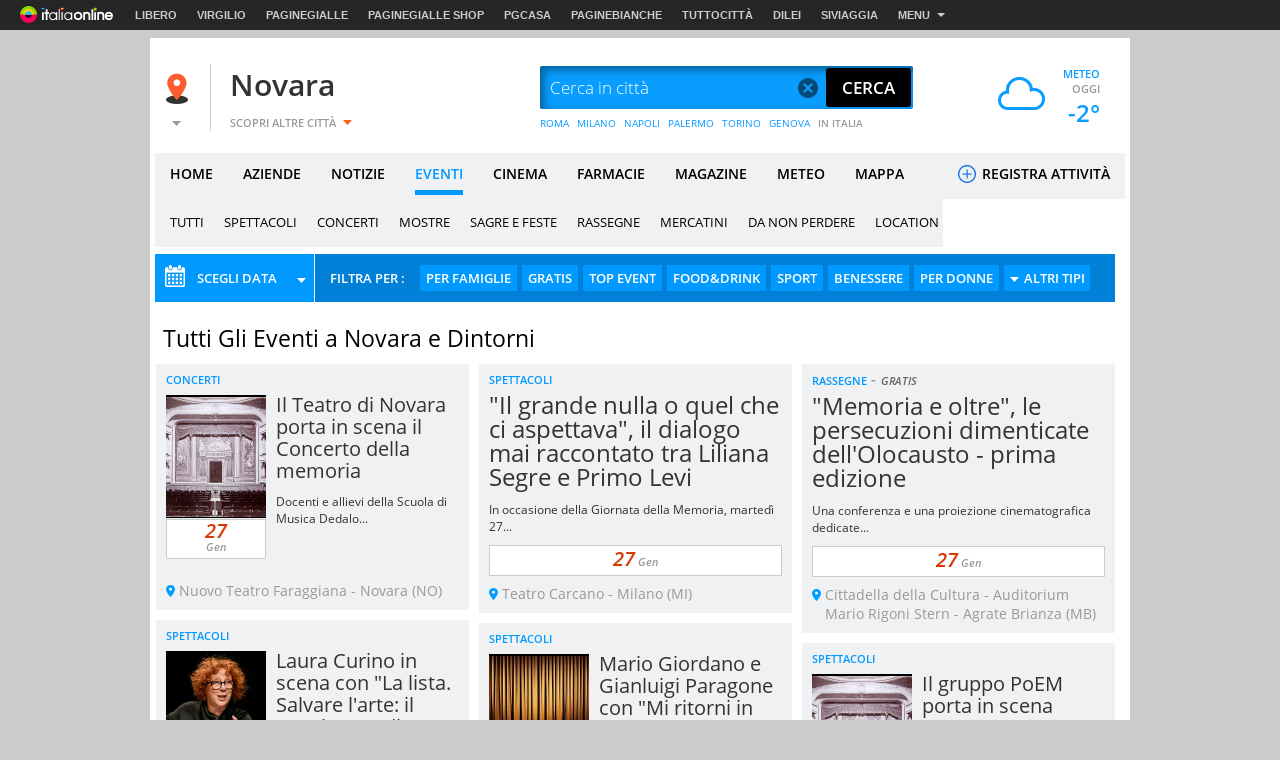

--- FILE ---
content_type: text/html
request_url: https://www.virgilio.it/italia/novara/eventi/
body_size: 76948
content:
<!--[if lt IE 9 ]><!DOCTYPE HTML PUBLIC "-//W3C//DTD HTML 4.01 Transitional//EN" "http://www.w3.org/TR/html4/loose.dtd"><![endif]-->
<!--[if (gt IE 9)|!(IE)]><!--><!DOCTYPE html><!--<![endif]-->
<!--[if IE 9]><html  lang="it" class="ie9"><![endif]-->
<!--[if gt IE 9]><!--><html lang="it"><!--<![endif]-->
  <head>

  
<meta http-equiv="Content-Security-Policy" content="upgrade-insecure-requests">
<meta http-equiv="Content-Security-Policy" content="block-all-mixed-content">
<meta name="google-site-verification" content="fQBu9DNkHwS6N56HH1c4Qu6v1vIbfNEM-dQ8HjARq3M" />
<meta name="google-site-verification" content="reuPGYFfVrLMDkwwNKgeEFkzd64-PZy53baRHkEm3bA" />
		<meta name="robots" content="index, follow" />
	  <script>if(window!=window.parent) window.parent.location=window.location.href;</script>  <meta charset="utf-8" />
<meta http-equiv="X-UA-Compatible" content="IE=edge,chrome=1" />
<meta name="viewport" content="width=device-width, initial-scale=1.0, shrink-to-fit=no" />
<!--[if lt IE 9]>
	<script src="https://i.plug.it/local//sskin_ssk//js/html5shiv.js" type="text/javascript"></script>
<!--<![endif]-->

<link rel="icon" type="image/vnd.microsoft.icon" src="https://i.plug.it/local//sskin_ssk//img/favicons/favicon.ico" />

<!-- favicon -->
<!-- DEVdebug: fep-local-10.iol.sys:10.2.9.22 -->
<link rel="icon" type="image/png" href="https://i.plug.it/local/sskin_seat/img/favicons/android-chrome-36x36.png" sizes="36x36" />
<link rel="icon" type="image/png" href="https://i.plug.it/local/sskin_seat/img/favicons/android-chrome-48x48.png" sizes="48x48" />
<link rel="icon" type="image/png" href="https://i.plug.it/local/sskin_seat/img/favicons/android-chrome-72x72.png" sizes="72x72" />
<link rel="icon" type="image/png" href="https://i.plug.it/local/sskin_seat/img/favicons/android-chrome-96x96.png" sizes="96x96" />
<link rel="icon" type="image/png" href="https://i.plug.it/local/sskin_seat/img/favicons/android-chrome-144x144.png" sizes="144x144" />
<link rel="icon" type="image/png" href="https://i.plug.it/local/sskin_seat/img/favicons/android-chrome-192x192.png" sizes="192x192" />

<link rel="apple-touch-icon" sizes="57x57" href="https://i.plug.it/local/sskin_seat/img/favicons/apple-touch-icon.png" />
<link rel="apple-touch-icon" sizes="57x57" href="https://i.plug.it/local/sskin_seat/img/favicons/apple-touch-icon-57x57.png" />
<link rel="apple-touch-icon" sizes="60x60" href="https://i.plug.it/local/sskin_seat/img/favicons/apple-touch-icon-60x60.png" />
<link rel="apple-touch-icon" sizes="72x72" href="https://i.plug.it/local/sskin_seat/img/favicons/apple-touch-icon-72x72.png" />
<link rel="apple-touch-icon" sizes="76x76" href="https://i.plug.it/local/sskin_seat/img/favicons/apple-touch-icon-76x76.png" />
<link rel="apple-touch-icon" sizes="114x114" href="https://i.plug.it/local/sskin_seat/img/favicons/apple-touch-icon-114x114.png" />
<link rel="apple-touch-icon" sizes="120x120" href="https://i.plug.it/local/sskin_seat/img/favicons/apple-touch-icon-120x120.png" />
<link rel="apple-touch-icon" sizes="144x144" href="https://i.plug.it/local/sskin_seat/img/favicons/apple-touch-icon-144x144.png" />
<link rel="apple-touch-icon" sizes="152x152" href="https://i.plug.it/local/sskin_seat/img/favicons/apple-touch-icon-152x152.png" />
<link rel="apple-touch-icon" sizes="180x180" href="https://i.plug.it/local/sskin_seat/img/favicons/apple-touch-icon-180x180.png" />
<link rel="apple-touch-icon" sizes="180x180" href="https://i.plug.it/local/sskin_seat/img/favicons/apple-touch-icon-precomposed.png" />

<link rel="shortcut icon" href="https://i.plug.it/local/sskin_seat/img/favicons/favicon.ico" />
<link rel="icon" type="image/png" href="https://i.plug.it/local/sskin_seat/img/favicons/favicon-32x32.png" sizes="32x32" />
<link rel="icon" type="image/png" href="https://i.plug.it/local/sskin_seat/img/favicons/favicon-96x96.png" sizes="96x96" />
<link rel="icon" type="image/png" href="https://i.plug.it/local/sskin_seat/img/favicons/favicon-16x16.png" sizes="16x16" />
<link rel="icon" type="image/png" href="https://i.plug.it/local/sskin_seat/img/favicons/favicon-194x194.png" sizes="194x194" />

<link rel="manifest" href="https://i.plug.it/local/sskin_seat/img/favicons/manifest.json" />

<meta name="msapplication-TileColor" content="#da532c" />
<meta name="msapplication-TileImage" content="https://i.plug.it/local/sskin_seat/img/favicons/mstile-70x70.png" />
<meta name="msapplication-TileImage" content="https://i.plug.it/local/sskin_seat/img/favicons/mstile-144x144.png" />
<meta name="msapplication-TileImage" content="https://i.plug.it/local/sskin_seat/img/favicons/mstile-150x150.png" />
<meta name="msapplication-TileImage" content="https://i.plug.it/local/sskin_seat/img/favicons/mstile-310x150.png" />
<meta name="msapplication-TileImage" content="https://i.plug.it/local/sskin_seat/img/favicons/mstile-310x310.png" />

<link rel='mask-icon' href='https://i.plug.it/local/sskin_seat/img/favicons/safari-pinned-tab.svg' color='#ffffff'>

<meta name="msapplication-config" content="https://i.plug.it/local/sskin_seat/img/favicons/browserconfig.xml" />
<meta name="theme-color" content="#ffffff" />

<!-- fine favicon -->
<meta name="application-name" content="local.it" />
<meta name="msapplication-navbutton-color" content="#3480C0" />

<meta name="msapplication-tooltip" content="Virgilio Local" />
<meta name="msapplication-TileColor" content="#ffffff"/>

<title property="dc:title">Eventi a Novara e dintorni: mostre, concerti, spettacoli e sagre</title>
<meta name="description" property="dc:description" content="Eventi, mostre, concerti, spettacoli, sagre e feste a Novara: su Virgilio trovi tutte le informazioni e suggerimenti per il tuo divertimento!" />
<meta name="keywords" property="dc:keywords" content="" />
<meta name="dc:publisher" content="Italiaonline s.r.l." />
<meta name="dc:language" content="it" />
	<link rel="canonical" href="https://www.virgilio.it/italia/novara/eventi/" />
	<meta property="og:url" content="https://www.virgilio.it/italia/novara/eventi/" />
		<meta property="og:image:width" content="500" />
		<meta property="og:image:height" content="263" />
	
<meta property="og:type" content="website" />
<meta property="og:title" content="Eventi a Novara e dintorni: mostre, concerti, spettacoli e sagre" />

	<meta property="og:image" content="https://i.plug.it/local/sskin_seat/img/placeholder_virgilio2.jpg" />
	<meta property="og:description" content="Eventi, mostre, concerti, spettacoli, sagre e feste a Novara: su Virgilio trovi tutte le informazioni e suggerimenti per il tuo divertimento!" />
<meta property="og:site_name" content="Virgilio Novara." />


<!--FB-->
<meta property="fb:app_id" content="978999735465359" />

<link rel="preload" as="script" href="https://www.iolam.it/namespace/virgilio/web/virgilio_citta/eventi/1.0.min.js">
<link rel="preload" as="script" href="//www.iolam.it/js/prebid.js">
<link rel="preload" as="script" href="//c.amazon-adsystem.com/aax2/apstag.js">
<link rel="preconnect" href="https://www.iolam.it" crossorigin="use-credentials">
<link rel="preconnect" href="https://c.amazon-adsystem.com" crossorigin="use-credentials">
<link rel="preconnect" href="https://adservice.google.com" crossorigin="use-credentials">
<link rel="preconnect" href="https://adservice.google.it" crossorigin="use-credentials">
<link rel="preconnect" href="https://securepubads.g.doubleclick.net" crossorigin="use-credentials">



			<!--[if gte IE 9 | !IE ]><!-->
		<script>
			var iOS = /iPad|iPhone|iPod/.test(navigator.userAgent) && !window.MSStream;
			var isLandscape = (window.orientation==-90 || window.orientation==90);
			if(iOS && isLandscape) {
				document.write('<link href="https://i.plug.it/local//sskin_ssk//css20251124/common_ios.css" rel="stylesheet" media="all">');
			} else {
				document.write('<link href="https://i.plug.it/local//sskin_ssk//css20251124/common.css" rel="stylesheet" media="all">');
			}
		</script>
		<![endif]-->
		
							
			<!-- [if gte IE 9 | !IE ]><!-->
							<script>
					var iOS = /iPad|iPhone|iPod/.test(navigator.userAgent) && !window.MSStream;
					var isLandscape = (window.orientation==-90 || window.orientation==90);
					if(iOS && isLandscape) {
						document.write('<link href="https://i.plug.it/local//sskin_ssk//css20251124/eventi_ios.css" rel="stylesheet" media="all">');
					} else {
						document.write('<link href="https://i.plug.it/local//sskin_ssk//css20251124/eventi.css" rel="stylesheet" media="all">');
					}
				</script>
						<![endif]-->
		
		<script>

		function toEmptyStr( sVar )	{
			if(typeof(sVar)!=='undefined' && sVar!=null && sVar!="(none)") return sVar;
			return "";
		}

		var adv_ID=Math.floor(10000000000*Math.random());


			var adv_aggr='no';
		var adv_aggregato='';
		var adv_page = "local.it/vcitta/eventi";
	
		var adv_sezione		="eventi";
		var adv_sottosezione="local";
		var adv_categoria	="all";
		var adv_catpr = "all";

		var adv_sito		="local";
		var adv_provincia	="003";
		var adv_comune		="003106";
		var adv_istat_commerciale ="003106";
		var adv_provincia_commerciale = "003";

		var baseURL = "https://www.virgilio.it/italia/novara/";
		var apiReverseURL = "https://www.virgilio.it/italia/novara/helper/reverse.php?t_ab=c&";
		var apiCosaURL = "https://www.virgilio.it/italia/novara/helper/suggestCosa.php?t_ab=c&";
		var apiDoveURL = "https://www.virgilio.it/italia/novara/helper/suggestDove.php?t_ab=c&";
		var apiCheckDoveURL = "https://www.virgilio.it/italia/novara/helper/checkDove.php?t_ab=c&";
		var apiSuggURL = "https://www.virgilio.it/italia/novara/helper/suggest.php?t_ab=c&";
		var apiCheckAddress = "https://www.virgilio.it/italia/novara/helper/checkAddress.php?t_ab=c&";
		var apiSuggestRistURL = "https://www.virgilio.it/italia/novara/helper/suggestRist.php?t_ab=c&";
		var apiSearchEventiTop = "https://www.virgilio.it/italia/novara/helper/searchEventi.php?t_ab=c&";
		var apiScegliCitta = "https://www.virgilio.it/italia/novara/helper/scegliCitta.php?t_ab=c&";

		var adv_nome_provincia="novara";
		var adv_nome_comune="Novara";

		var js_tkn="";

		window.libero_comscore_labels = window.libero_comscore_labels || {};
		libero_comscore_labels.vir_istat_citta_id     = "003106";
		libero_comscore_labels.vir_istat_provincia_id = "003";
		libero_comscore_labels.vir_istat_regione_id   = "01";
		libero_comscore_labels.vir_istat_polo_id      = "003";
		libero_comscore_labels.wa_local_cat      = "NC";
		libero_comscore_labels.wa_test_ab='c';
		
		var adv_categoriasc="";
		var adv_catpr = 'all';
	</script>

<script type="text/javascript">
/*! jQuery v1.12.4 | (c) jQuery Foundation | jquery.org/license */
!function(a,b){"object"==typeof module&&"object"==typeof module.exports?module.exports=a.document?b(a,!0):function(a){if(!a.document)throw new Error("jQuery requires a window with a document");return b(a)}:b(a)}("undefined"!=typeof window?window:this,function(a,b){var c=[],d=a.document,e=c.slice,f=c.concat,g=c.push,h=c.indexOf,i={},j=i.toString,k=i.hasOwnProperty,l={},m="1.12.4",n=function(a,b){return new n.fn.init(a,b)},o=/^[\s\uFEFF\xA0]+|[\s\uFEFF\xA0]+$/g,p=/^-ms-/,q=/-([\da-z])/gi,r=function(a,b){return b.toUpperCase()};n.fn=n.prototype={jquery:m,constructor:n,selector:"",length:0,toArray:function(){return e.call(this)},get:function(a){return null!=a?0>a?this[a+this.length]:this[a]:e.call(this)},pushStack:function(a){var b=n.merge(this.constructor(),a);return b.prevObject=this,b.context=this.context,b},each:function(a){return n.each(this,a)},map:function(a){return this.pushStack(n.map(this,function(b,c){return a.call(b,c,b)}))},slice:function(){return this.pushStack(e.apply(this,arguments))},first:function(){return this.eq(0)},last:function(){return this.eq(-1)},eq:function(a){var b=this.length,c=+a+(0>a?b:0);return this.pushStack(c>=0&&b>c?[this[c]]:[])},end:function(){return this.prevObject||this.constructor()},push:g,sort:c.sort,splice:c.splice},n.extend=n.fn.extend=function(){var a,b,c,d,e,f,g=arguments[0]||{},h=1,i=arguments.length,j=!1;for("boolean"==typeof g&&(j=g,g=arguments[h]||{},h++),"object"==typeof g||n.isFunction(g)||(g={}),h===i&&(g=this,h--);i>h;h++)if(null!=(e=arguments[h]))for(d in e)a=g[d],c=e[d],g!==c&&(j&&c&&(n.isPlainObject(c)||(b=n.isArray(c)))?(b?(b=!1,f=a&&n.isArray(a)?a:[]):f=a&&n.isPlainObject(a)?a:{},g[d]=n.extend(j,f,c)):void 0!==c&&(g[d]=c));return g},n.extend({expando:"jQuery"+(m+Math.random()).replace(/\D/g,""),isReady:!0,error:function(a){throw new Error(a)},noop:function(){},isFunction:function(a){return"function"===n.type(a)},isArray:Array.isArray||function(a){return"array"===n.type(a)},isWindow:function(a){return null!=a&&a==a.window},isNumeric:function(a){var b=a&&a.toString();return!n.isArray(a)&&b-parseFloat(b)+1>=0},isEmptyObject:function(a){var b;for(b in a)return!1;return!0},isPlainObject:function(a){var b;if(!a||"object"!==n.type(a)||a.nodeType||n.isWindow(a))return!1;try{if(a.constructor&&!k.call(a,"constructor")&&!k.call(a.constructor.prototype,"isPrototypeOf"))return!1}catch(c){return!1}if(!l.ownFirst)for(b in a)return k.call(a,b);for(b in a);return void 0===b||k.call(a,b)},type:function(a){return null==a?a+"":"object"==typeof a||"function"==typeof a?i[j.call(a)]||"object":typeof a},globalEval:function(b){b&&n.trim(b)&&(a.execScript||function(b){a.eval.call(a,b)})(b)},camelCase:function(a){return a.replace(p,"ms-").replace(q,r)},nodeName:function(a,b){return a.nodeName&&a.nodeName.toLowerCase()===b.toLowerCase()},each:function(a,b){var c,d=0;if(s(a)){for(c=a.length;c>d;d++)if(b.call(a[d],d,a[d])===!1)break}else for(d in a)if(b.call(a[d],d,a[d])===!1)break;return a},trim:function(a){return null==a?"":(a+"").replace(o,"")},makeArray:function(a,b){var c=b||[];return null!=a&&(s(Object(a))?n.merge(c,"string"==typeof a?[a]:a):g.call(c,a)),c},inArray:function(a,b,c){var d;if(b){if(h)return h.call(b,a,c);for(d=b.length,c=c?0>c?Math.max(0,d+c):c:0;d>c;c++)if(c in b&&b[c]===a)return c}return-1},merge:function(a,b){var c=+b.length,d=0,e=a.length;while(c>d)a[e++]=b[d++];if(c!==c)while(void 0!==b[d])a[e++]=b[d++];return a.length=e,a},grep:function(a,b,c){for(var d,e=[],f=0,g=a.length,h=!c;g>f;f++)d=!b(a[f],f),d!==h&&e.push(a[f]);return e},map:function(a,b,c){var d,e,g=0,h=[];if(s(a))for(d=a.length;d>g;g++)e=b(a[g],g,c),null!=e&&h.push(e);else for(g in a)e=b(a[g],g,c),null!=e&&h.push(e);return f.apply([],h)},guid:1,proxy:function(a,b){var c,d,f;return"string"==typeof b&&(f=a[b],b=a,a=f),n.isFunction(a)?(c=e.call(arguments,2),d=function(){return a.apply(b||this,c.concat(e.call(arguments)))},d.guid=a.guid=a.guid||n.guid++,d):void 0},now:function(){return+new Date},support:l}),"function"==typeof Symbol&&(n.fn[Symbol.iterator]=c[Symbol.iterator]),n.each("Boolean Number String Function Array Date RegExp Object Error Symbol".split(" "),function(a,b){i["[object "+b+"]"]=b.toLowerCase()});function s(a){var b=!!a&&"length"in a&&a.length,c=n.type(a);return"function"===c||n.isWindow(a)?!1:"array"===c||0===b||"number"==typeof b&&b>0&&b-1 in a}var t=function(a){var b,c,d,e,f,g,h,i,j,k,l,m,n,o,p,q,r,s,t,u="sizzle"+1*new Date,v=a.document,w=0,x=0,y=ga(),z=ga(),A=ga(),B=function(a,b){return a===b&&(l=!0),0},C=1<<31,D={}.hasOwnProperty,E=[],F=E.pop,G=E.push,H=E.push,I=E.slice,J=function(a,b){for(var c=0,d=a.length;d>c;c++)if(a[c]===b)return c;return-1},K="checked|selected|async|autofocus|autoplay|controls|defer|disabled|hidden|ismap|loop|multiple|open|readonly|required|scoped",L="[\\x20\\t\\r\\n\\f]",M="(?:\\\\.|[\\w-]|[^\\x00-\\xa0])+",N="\\["+L+"*("+M+")(?:"+L+"*([*^$|!~]?=)"+L+"*(?:'((?:\\\\.|[^\\\\'])*)'|\"((?:\\\\.|[^\\\\\"])*)\"|("+M+"))|)"+L+"*\\]",O=":("+M+")(?:\\((('((?:\\\\.|[^\\\\'])*)'|\"((?:\\\\.|[^\\\\\"])*)\")|((?:\\\\.|[^\\\\()[\\]]|"+N+")*)|.*)\\)|)",P=new RegExp(L+"+","g"),Q=new RegExp("^"+L+"+|((?:^|[^\\\\])(?:\\\\.)*)"+L+"+$","g"),R=new RegExp("^"+L+"*,"+L+"*"),S=new RegExp("^"+L+"*([>+~]|"+L+")"+L+"*"),T=new RegExp("="+L+"*([^\\]'\"]*?)"+L+"*\\]","g"),U=new RegExp(O),V=new RegExp("^"+M+"$"),W={ID:new RegExp("^#("+M+")"),CLASS:new RegExp("^\\.("+M+")"),TAG:new RegExp("^("+M+"|[*])"),ATTR:new RegExp("^"+N),PSEUDO:new RegExp("^"+O),CHILD:new RegExp("^:(only|first|last|nth|nth-last)-(child|of-type)(?:\\("+L+"*(even|odd|(([+-]|)(\\d*)n|)"+L+"*(?:([+-]|)"+L+"*(\\d+)|))"+L+"*\\)|)","i"),bool:new RegExp("^(?:"+K+")$","i"),needsContext:new RegExp("^"+L+"*[>+~]|:(even|odd|eq|gt|lt|nth|first|last)(?:\\("+L+"*((?:-\\d)?\\d*)"+L+"*\\)|)(?=[^-]|$)","i")},X=/^(?:input|select|textarea|button)$/i,Y=/^h\d$/i,Z=/^[^{]+\{\s*\[native \w/,$=/^(?:#([\w-]+)|(\w+)|\.([\w-]+))$/,_=/[+~]/,aa=/'|\\/g,ba=new RegExp("\\\\([\\da-f]{1,6}"+L+"?|("+L+")|.)","ig"),ca=function(a,b,c){var d="0x"+b-65536;return d!==d||c?b:0>d?String.fromCharCode(d+65536):String.fromCharCode(d>>10|55296,1023&d|56320)},da=function(){m()};try{H.apply(E=I.call(v.childNodes),v.childNodes),E[v.childNodes.length].nodeType}catch(ea){H={apply:E.length?function(a,b){G.apply(a,I.call(b))}:function(a,b){var c=a.length,d=0;while(a[c++]=b[d++]);a.length=c-1}}}function fa(a,b,d,e){var f,h,j,k,l,o,r,s,w=b&&b.ownerDocument,x=b?b.nodeType:9;if(d=d||[],"string"!=typeof a||!a||1!==x&&9!==x&&11!==x)return d;if(!e&&((b?b.ownerDocument||b:v)!==n&&m(b),b=b||n,p)){if(11!==x&&(o=$.exec(a)))if(f=o[1]){if(9===x){if(!(j=b.getElementById(f)))return d;if(j.id===f)return d.push(j),d}else if(w&&(j=w.getElementById(f))&&t(b,j)&&j.id===f)return d.push(j),d}else{if(o[2])return H.apply(d,b.getElementsByTagName(a)),d;if((f=o[3])&&c.getElementsByClassName&&b.getElementsByClassName)return H.apply(d,b.getElementsByClassName(f)),d}if(c.qsa&&!A[a+" "]&&(!q||!q.test(a))){if(1!==x)w=b,s=a;else if("object"!==b.nodeName.toLowerCase()){(k=b.getAttribute("id"))?k=k.replace(aa,"\\$&"):b.setAttribute("id",k=u),r=g(a),h=r.length,l=V.test(k)?"#"+k:"[id='"+k+"']";while(h--)r[h]=l+" "+qa(r[h]);s=r.join(","),w=_.test(a)&&oa(b.parentNode)||b}if(s)try{return H.apply(d,w.querySelectorAll(s)),d}catch(y){}finally{k===u&&b.removeAttribute("id")}}}return i(a.replace(Q,"$1"),b,d,e)}function ga(){var a=[];function b(c,e){return a.push(c+" ")>d.cacheLength&&delete b[a.shift()],b[c+" "]=e}return b}function ha(a){return a[u]=!0,a}function ia(a){var b=n.createElement("div");try{return!!a(b)}catch(c){return!1}finally{b.parentNode&&b.parentNode.removeChild(b),b=null}}function ja(a,b){var c=a.split("|"),e=c.length;while(e--)d.attrHandle[c[e]]=b}function ka(a,b){var c=b&&a,d=c&&1===a.nodeType&&1===b.nodeType&&(~b.sourceIndex||C)-(~a.sourceIndex||C);if(d)return d;if(c)while(c=c.nextSibling)if(c===b)return-1;return a?1:-1}function la(a){return function(b){var c=b.nodeName.toLowerCase();return"input"===c&&b.type===a}}function ma(a){return function(b){var c=b.nodeName.toLowerCase();return("input"===c||"button"===c)&&b.type===a}}function na(a){return ha(function(b){return b=+b,ha(function(c,d){var e,f=a([],c.length,b),g=f.length;while(g--)c[e=f[g]]&&(c[e]=!(d[e]=c[e]))})})}function oa(a){return a&&"undefined"!=typeof a.getElementsByTagName&&a}c=fa.support={},f=fa.isXML=function(a){var b=a&&(a.ownerDocument||a).documentElement;return b?"HTML"!==b.nodeName:!1},m=fa.setDocument=function(a){var b,e,g=a?a.ownerDocument||a:v;return g!==n&&9===g.nodeType&&g.documentElement?(n=g,o=n.documentElement,p=!f(n),(e=n.defaultView)&&e.top!==e&&(e.addEventListener?e.addEventListener("unload",da,!1):e.attachEvent&&e.attachEvent("onunload",da)),c.attributes=ia(function(a){return a.className="i",!a.getAttribute("className")}),c.getElementsByTagName=ia(function(a){return a.appendChild(n.createComment("")),!a.getElementsByTagName("*").length}),c.getElementsByClassName=Z.test(n.getElementsByClassName),c.getById=ia(function(a){return o.appendChild(a).id=u,!n.getElementsByName||!n.getElementsByName(u).length}),c.getById?(d.find.ID=function(a,b){if("undefined"!=typeof b.getElementById&&p){var c=b.getElementById(a);return c?[c]:[]}},d.filter.ID=function(a){var b=a.replace(ba,ca);return function(a){return a.getAttribute("id")===b}}):(delete d.find.ID,d.filter.ID=function(a){var b=a.replace(ba,ca);return function(a){var c="undefined"!=typeof a.getAttributeNode&&a.getAttributeNode("id");return c&&c.value===b}}),d.find.TAG=c.getElementsByTagName?function(a,b){return"undefined"!=typeof b.getElementsByTagName?b.getElementsByTagName(a):c.qsa?b.querySelectorAll(a):void 0}:function(a,b){var c,d=[],e=0,f=b.getElementsByTagName(a);if("*"===a){while(c=f[e++])1===c.nodeType&&d.push(c);return d}return f},d.find.CLASS=c.getElementsByClassName&&function(a,b){return"undefined"!=typeof b.getElementsByClassName&&p?b.getElementsByClassName(a):void 0},r=[],q=[],(c.qsa=Z.test(n.querySelectorAll))&&(ia(function(a){o.appendChild(a).innerHTML="<a id='"+u+"'></a><select id='"+u+"-\r\\' msallowcapture=''><option selected=''></option></select>",a.querySelectorAll("[msallowcapture^='']").length&&q.push("[*^$]="+L+"*(?:''|\"\")"),a.querySelectorAll("[selected]").length||q.push("\\["+L+"*(?:value|"+K+")"),a.querySelectorAll("[id~="+u+"-]").length||q.push("~="),a.querySelectorAll(":checked").length||q.push(":checked"),a.querySelectorAll("a#"+u+"+*").length||q.push(".#.+[+~]")}),ia(function(a){var b=n.createElement("input");b.setAttribute("type","hidden"),a.appendChild(b).setAttribute("name","D"),a.querySelectorAll("[name=d]").length&&q.push("name"+L+"*[*^$|!~]?="),a.querySelectorAll(":enabled").length||q.push(":enabled",":disabled"),a.querySelectorAll("*,:x"),q.push(",.*:")})),(c.matchesSelector=Z.test(s=o.matches||o.webkitMatchesSelector||o.mozMatchesSelector||o.oMatchesSelector||o.msMatchesSelector))&&ia(function(a){c.disconnectedMatch=s.call(a,"div"),s.call(a,"[s!='']:x"),r.push("!=",O)}),q=q.length&&new RegExp(q.join("|")),r=r.length&&new RegExp(r.join("|")),b=Z.test(o.compareDocumentPosition),t=b||Z.test(o.contains)?function(a,b){var c=9===a.nodeType?a.documentElement:a,d=b&&b.parentNode;return a===d||!(!d||1!==d.nodeType||!(c.contains?c.contains(d):a.compareDocumentPosition&&16&a.compareDocumentPosition(d)))}:function(a,b){if(b)while(b=b.parentNode)if(b===a)return!0;return!1},B=b?function(a,b){if(a===b)return l=!0,0;var d=!a.compareDocumentPosition-!b.compareDocumentPosition;return d?d:(d=(a.ownerDocument||a)===(b.ownerDocument||b)?a.compareDocumentPosition(b):1,1&d||!c.sortDetached&&b.compareDocumentPosition(a)===d?a===n||a.ownerDocument===v&&t(v,a)?-1:b===n||b.ownerDocument===v&&t(v,b)?1:k?J(k,a)-J(k,b):0:4&d?-1:1)}:function(a,b){if(a===b)return l=!0,0;var c,d=0,e=a.parentNode,f=b.parentNode,g=[a],h=[b];if(!e||!f)return a===n?-1:b===n?1:e?-1:f?1:k?J(k,a)-J(k,b):0;if(e===f)return ka(a,b);c=a;while(c=c.parentNode)g.unshift(c);c=b;while(c=c.parentNode)h.unshift(c);while(g[d]===h[d])d++;return d?ka(g[d],h[d]):g[d]===v?-1:h[d]===v?1:0},n):n},fa.matches=function(a,b){return fa(a,null,null,b)},fa.matchesSelector=function(a,b){if((a.ownerDocument||a)!==n&&m(a),b=b.replace(T,"='$1']"),c.matchesSelector&&p&&!A[b+" "]&&(!r||!r.test(b))&&(!q||!q.test(b)))try{var d=s.call(a,b);if(d||c.disconnectedMatch||a.document&&11!==a.document.nodeType)return d}catch(e){}return fa(b,n,null,[a]).length>0},fa.contains=function(a,b){return(a.ownerDocument||a)!==n&&m(a),t(a,b)},fa.attr=function(a,b){(a.ownerDocument||a)!==n&&m(a);var e=d.attrHandle[b.toLowerCase()],f=e&&D.call(d.attrHandle,b.toLowerCase())?e(a,b,!p):void 0;return void 0!==f?f:c.attributes||!p?a.getAttribute(b):(f=a.getAttributeNode(b))&&f.specified?f.value:null},fa.error=function(a){throw new Error("Syntax error, unrecognized expression: "+a)},fa.uniqueSort=function(a){var b,d=[],e=0,f=0;if(l=!c.detectDuplicates,k=!c.sortStable&&a.slice(0),a.sort(B),l){while(b=a[f++])b===a[f]&&(e=d.push(f));while(e--)a.splice(d[e],1)}return k=null,a},e=fa.getText=function(a){var b,c="",d=0,f=a.nodeType;if(f){if(1===f||9===f||11===f){if("string"==typeof a.textContent)return a.textContent;for(a=a.firstChild;a;a=a.nextSibling)c+=e(a)}else if(3===f||4===f)return a.nodeValue}else while(b=a[d++])c+=e(b);return c},d=fa.selectors={cacheLength:50,createPseudo:ha,match:W,attrHandle:{},find:{},relative:{">":{dir:"parentNode",first:!0}," ":{dir:"parentNode"},"+":{dir:"previousSibling",first:!0},"~":{dir:"previousSibling"}},preFilter:{ATTR:function(a){return a[1]=a[1].replace(ba,ca),a[3]=(a[3]||a[4]||a[5]||"").replace(ba,ca),"~="===a[2]&&(a[3]=" "+a[3]+" "),a.slice(0,4)},CHILD:function(a){return a[1]=a[1].toLowerCase(),"nth"===a[1].slice(0,3)?(a[3]||fa.error(a[0]),a[4]=+(a[4]?a[5]+(a[6]||1):2*("even"===a[3]||"odd"===a[3])),a[5]=+(a[7]+a[8]||"odd"===a[3])):a[3]&&fa.error(a[0]),a},PSEUDO:function(a){var b,c=!a[6]&&a[2];return W.CHILD.test(a[0])?null:(a[3]?a[2]=a[4]||a[5]||"":c&&U.test(c)&&(b=g(c,!0))&&(b=c.indexOf(")",c.length-b)-c.length)&&(a[0]=a[0].slice(0,b),a[2]=c.slice(0,b)),a.slice(0,3))}},filter:{TAG:function(a){var b=a.replace(ba,ca).toLowerCase();return"*"===a?function(){return!0}:function(a){return a.nodeName&&a.nodeName.toLowerCase()===b}},CLASS:function(a){var b=y[a+" "];return b||(b=new RegExp("(^|"+L+")"+a+"("+L+"|$)"))&&y(a,function(a){return b.test("string"==typeof a.className&&a.className||"undefined"!=typeof a.getAttribute&&a.getAttribute("class")||"")})},ATTR:function(a,b,c){return function(d){var e=fa.attr(d,a);return null==e?"!="===b:b?(e+="","="===b?e===c:"!="===b?e!==c:"^="===b?c&&0===e.indexOf(c):"*="===b?c&&e.indexOf(c)>-1:"$="===b?c&&e.slice(-c.length)===c:"~="===b?(" "+e.replace(P," ")+" ").indexOf(c)>-1:"|="===b?e===c||e.slice(0,c.length+1)===c+"-":!1):!0}},CHILD:function(a,b,c,d,e){var f="nth"!==a.slice(0,3),g="last"!==a.slice(-4),h="of-type"===b;return 1===d&&0===e?function(a){return!!a.parentNode}:function(b,c,i){var j,k,l,m,n,o,p=f!==g?"nextSibling":"previousSibling",q=b.parentNode,r=h&&b.nodeName.toLowerCase(),s=!i&&!h,t=!1;if(q){if(f){while(p){m=b;while(m=m[p])if(h?m.nodeName.toLowerCase()===r:1===m.nodeType)return!1;o=p="only"===a&&!o&&"nextSibling"}return!0}if(o=[g?q.firstChild:q.lastChild],g&&s){m=q,l=m[u]||(m[u]={}),k=l[m.uniqueID]||(l[m.uniqueID]={}),j=k[a]||[],n=j[0]===w&&j[1],t=n&&j[2],m=n&&q.childNodes[n];while(m=++n&&m&&m[p]||(t=n=0)||o.pop())if(1===m.nodeType&&++t&&m===b){k[a]=[w,n,t];break}}else if(s&&(m=b,l=m[u]||(m[u]={}),k=l[m.uniqueID]||(l[m.uniqueID]={}),j=k[a]||[],n=j[0]===w&&j[1],t=n),t===!1)while(m=++n&&m&&m[p]||(t=n=0)||o.pop())if((h?m.nodeName.toLowerCase()===r:1===m.nodeType)&&++t&&(s&&(l=m[u]||(m[u]={}),k=l[m.uniqueID]||(l[m.uniqueID]={}),k[a]=[w,t]),m===b))break;return t-=e,t===d||t%d===0&&t/d>=0}}},PSEUDO:function(a,b){var c,e=d.pseudos[a]||d.setFilters[a.toLowerCase()]||fa.error("unsupported pseudo: "+a);return e[u]?e(b):e.length>1?(c=[a,a,"",b],d.setFilters.hasOwnProperty(a.toLowerCase())?ha(function(a,c){var d,f=e(a,b),g=f.length;while(g--)d=J(a,f[g]),a[d]=!(c[d]=f[g])}):function(a){return e(a,0,c)}):e}},pseudos:{not:ha(function(a){var b=[],c=[],d=h(a.replace(Q,"$1"));return d[u]?ha(function(a,b,c,e){var f,g=d(a,null,e,[]),h=a.length;while(h--)(f=g[h])&&(a[h]=!(b[h]=f))}):function(a,e,f){return b[0]=a,d(b,null,f,c),b[0]=null,!c.pop()}}),has:ha(function(a){return function(b){return fa(a,b).length>0}}),contains:ha(function(a){return a=a.replace(ba,ca),function(b){return(b.textContent||b.innerText||e(b)).indexOf(a)>-1}}),lang:ha(function(a){return V.test(a||"")||fa.error("unsupported lang: "+a),a=a.replace(ba,ca).toLowerCase(),function(b){var c;do if(c=p?b.lang:b.getAttribute("xml:lang")||b.getAttribute("lang"))return c=c.toLowerCase(),c===a||0===c.indexOf(a+"-");while((b=b.parentNode)&&1===b.nodeType);return!1}}),target:function(b){var c=a.location&&a.location.hash;return c&&c.slice(1)===b.id},root:function(a){return a===o},focus:function(a){return a===n.activeElement&&(!n.hasFocus||n.hasFocus())&&!!(a.type||a.href||~a.tabIndex)},enabled:function(a){return a.disabled===!1},disabled:function(a){return a.disabled===!0},checked:function(a){var b=a.nodeName.toLowerCase();return"input"===b&&!!a.checked||"option"===b&&!!a.selected},selected:function(a){return a.parentNode&&a.parentNode.selectedIndex,a.selected===!0},empty:function(a){for(a=a.firstChild;a;a=a.nextSibling)if(a.nodeType<6)return!1;return!0},parent:function(a){return!d.pseudos.empty(a)},header:function(a){return Y.test(a.nodeName)},input:function(a){return X.test(a.nodeName)},button:function(a){var b=a.nodeName.toLowerCase();return"input"===b&&"button"===a.type||"button"===b},text:function(a){var b;return"input"===a.nodeName.toLowerCase()&&"text"===a.type&&(null==(b=a.getAttribute("type"))||"text"===b.toLowerCase())},first:na(function(){return[0]}),last:na(function(a,b){return[b-1]}),eq:na(function(a,b,c){return[0>c?c+b:c]}),even:na(function(a,b){for(var c=0;b>c;c+=2)a.push(c);return a}),odd:na(function(a,b){for(var c=1;b>c;c+=2)a.push(c);return a}),lt:na(function(a,b,c){for(var d=0>c?c+b:c;--d>=0;)a.push(d);return a}),gt:na(function(a,b,c){for(var d=0>c?c+b:c;++d<b;)a.push(d);return a})}},d.pseudos.nth=d.pseudos.eq;for(b in{radio:!0,checkbox:!0,file:!0,password:!0,image:!0})d.pseudos[b]=la(b);for(b in{submit:!0,reset:!0})d.pseudos[b]=ma(b);function pa(){}pa.prototype=d.filters=d.pseudos,d.setFilters=new pa,g=fa.tokenize=function(a,b){var c,e,f,g,h,i,j,k=z[a+" "];if(k)return b?0:k.slice(0);h=a,i=[],j=d.preFilter;while(h){c&&!(e=R.exec(h))||(e&&(h=h.slice(e[0].length)||h),i.push(f=[])),c=!1,(e=S.exec(h))&&(c=e.shift(),f.push({value:c,type:e[0].replace(Q," ")}),h=h.slice(c.length));for(g in d.filter)!(e=W[g].exec(h))||j[g]&&!(e=j[g](e))||(c=e.shift(),f.push({value:c,type:g,matches:e}),h=h.slice(c.length));if(!c)break}return b?h.length:h?fa.error(a):z(a,i).slice(0)};function qa(a){for(var b=0,c=a.length,d="";c>b;b++)d+=a[b].value;return d}function ra(a,b,c){var d=b.dir,e=c&&"parentNode"===d,f=x++;return b.first?function(b,c,f){while(b=b[d])if(1===b.nodeType||e)return a(b,c,f)}:function(b,c,g){var h,i,j,k=[w,f];if(g){while(b=b[d])if((1===b.nodeType||e)&&a(b,c,g))return!0}else while(b=b[d])if(1===b.nodeType||e){if(j=b[u]||(b[u]={}),i=j[b.uniqueID]||(j[b.uniqueID]={}),(h=i[d])&&h[0]===w&&h[1]===f)return k[2]=h[2];if(i[d]=k,k[2]=a(b,c,g))return!0}}}function sa(a){return a.length>1?function(b,c,d){var e=a.length;while(e--)if(!a[e](b,c,d))return!1;return!0}:a[0]}function ta(a,b,c){for(var d=0,e=b.length;e>d;d++)fa(a,b[d],c);return c}function ua(a,b,c,d,e){for(var f,g=[],h=0,i=a.length,j=null!=b;i>h;h++)(f=a[h])&&(c&&!c(f,d,e)||(g.push(f),j&&b.push(h)));return g}function va(a,b,c,d,e,f){return d&&!d[u]&&(d=va(d)),e&&!e[u]&&(e=va(e,f)),ha(function(f,g,h,i){var j,k,l,m=[],n=[],o=g.length,p=f||ta(b||"*",h.nodeType?[h]:h,[]),q=!a||!f&&b?p:ua(p,m,a,h,i),r=c?e||(f?a:o||d)?[]:g:q;if(c&&c(q,r,h,i),d){j=ua(r,n),d(j,[],h,i),k=j.length;while(k--)(l=j[k])&&(r[n[k]]=!(q[n[k]]=l))}if(f){if(e||a){if(e){j=[],k=r.length;while(k--)(l=r[k])&&j.push(q[k]=l);e(null,r=[],j,i)}k=r.length;while(k--)(l=r[k])&&(j=e?J(f,l):m[k])>-1&&(f[j]=!(g[j]=l))}}else r=ua(r===g?r.splice(o,r.length):r),e?e(null,g,r,i):H.apply(g,r)})}function wa(a){for(var b,c,e,f=a.length,g=d.relative[a[0].type],h=g||d.relative[" "],i=g?1:0,k=ra(function(a){return a===b},h,!0),l=ra(function(a){return J(b,a)>-1},h,!0),m=[function(a,c,d){var e=!g&&(d||c!==j)||((b=c).nodeType?k(a,c,d):l(a,c,d));return b=null,e}];f>i;i++)if(c=d.relative[a[i].type])m=[ra(sa(m),c)];else{if(c=d.filter[a[i].type].apply(null,a[i].matches),c[u]){for(e=++i;f>e;e++)if(d.relative[a[e].type])break;return va(i>1&&sa(m),i>1&&qa(a.slice(0,i-1).concat({value:" "===a[i-2].type?"*":""})).replace(Q,"$1"),c,e>i&&wa(a.slice(i,e)),f>e&&wa(a=a.slice(e)),f>e&&qa(a))}m.push(c)}return sa(m)}function xa(a,b){var c=b.length>0,e=a.length>0,f=function(f,g,h,i,k){var l,o,q,r=0,s="0",t=f&&[],u=[],v=j,x=f||e&&d.find.TAG("*",k),y=w+=null==v?1:Math.random()||.1,z=x.length;for(k&&(j=g===n||g||k);s!==z&&null!=(l=x[s]);s++){if(e&&l){o=0,g||l.ownerDocument===n||(m(l),h=!p);while(q=a[o++])if(q(l,g||n,h)){i.push(l);break}k&&(w=y)}c&&((l=!q&&l)&&r--,f&&t.push(l))}if(r+=s,c&&s!==r){o=0;while(q=b[o++])q(t,u,g,h);if(f){if(r>0)while(s--)t[s]||u[s]||(u[s]=F.call(i));u=ua(u)}H.apply(i,u),k&&!f&&u.length>0&&r+b.length>1&&fa.uniqueSort(i)}return k&&(w=y,j=v),t};return c?ha(f):f}return h=fa.compile=function(a,b){var c,d=[],e=[],f=A[a+" "];if(!f){b||(b=g(a)),c=b.length;while(c--)f=wa(b[c]),f[u]?d.push(f):e.push(f);f=A(a,xa(e,d)),f.selector=a}return f},i=fa.select=function(a,b,e,f){var i,j,k,l,m,n="function"==typeof a&&a,o=!f&&g(a=n.selector||a);if(e=e||[],1===o.length){if(j=o[0]=o[0].slice(0),j.length>2&&"ID"===(k=j[0]).type&&c.getById&&9===b.nodeType&&p&&d.relative[j[1].type]){if(b=(d.find.ID(k.matches[0].replace(ba,ca),b)||[])[0],!b)return e;n&&(b=b.parentNode),a=a.slice(j.shift().value.length)}i=W.needsContext.test(a)?0:j.length;while(i--){if(k=j[i],d.relative[l=k.type])break;if((m=d.find[l])&&(f=m(k.matches[0].replace(ba,ca),_.test(j[0].type)&&oa(b.parentNode)||b))){if(j.splice(i,1),a=f.length&&qa(j),!a)return H.apply(e,f),e;break}}}return(n||h(a,o))(f,b,!p,e,!b||_.test(a)&&oa(b.parentNode)||b),e},c.sortStable=u.split("").sort(B).join("")===u,c.detectDuplicates=!!l,m(),c.sortDetached=ia(function(a){return 1&a.compareDocumentPosition(n.createElement("div"))}),ia(function(a){return a.innerHTML="<a href='#'></a>","#"===a.firstChild.getAttribute("href")})||ja("type|href|height|width",function(a,b,c){return c?void 0:a.getAttribute(b,"type"===b.toLowerCase()?1:2)}),c.attributes&&ia(function(a){return a.innerHTML="<input/>",a.firstChild.setAttribute("value",""),""===a.firstChild.getAttribute("value")})||ja("value",function(a,b,c){return c||"input"!==a.nodeName.toLowerCase()?void 0:a.defaultValue}),ia(function(a){return null==a.getAttribute("disabled")})||ja(K,function(a,b,c){var d;return c?void 0:a[b]===!0?b.toLowerCase():(d=a.getAttributeNode(b))&&d.specified?d.value:null}),fa}(a);n.find=t,n.expr=t.selectors,n.expr[":"]=n.expr.pseudos,n.uniqueSort=n.unique=t.uniqueSort,n.text=t.getText,n.isXMLDoc=t.isXML,n.contains=t.contains;var u=function(a,b,c){var d=[],e=void 0!==c;while((a=a[b])&&9!==a.nodeType)if(1===a.nodeType){if(e&&n(a).is(c))break;d.push(a)}return d},v=function(a,b){for(var c=[];a;a=a.nextSibling)1===a.nodeType&&a!==b&&c.push(a);return c},w=n.expr.match.needsContext,x=/^<([\w-]+)\s*\/?>(?:<\/\1>|)$/,y=/^.[^:#\[\.,]*$/;function z(a,b,c){if(n.isFunction(b))return n.grep(a,function(a,d){return!!b.call(a,d,a)!==c});if(b.nodeType)return n.grep(a,function(a){return a===b!==c});if("string"==typeof b){if(y.test(b))return n.filter(b,a,c);b=n.filter(b,a)}return n.grep(a,function(a){return n.inArray(a,b)>-1!==c})}n.filter=function(a,b,c){var d=b[0];return c&&(a=":not("+a+")"),1===b.length&&1===d.nodeType?n.find.matchesSelector(d,a)?[d]:[]:n.find.matches(a,n.grep(b,function(a){return 1===a.nodeType}))},n.fn.extend({find:function(a){var b,c=[],d=this,e=d.length;if("string"!=typeof a)return this.pushStack(n(a).filter(function(){for(b=0;e>b;b++)if(n.contains(d[b],this))return!0}));for(b=0;e>b;b++)n.find(a,d[b],c);return c=this.pushStack(e>1?n.unique(c):c),c.selector=this.selector?this.selector+" "+a:a,c},filter:function(a){return this.pushStack(z(this,a||[],!1))},not:function(a){return this.pushStack(z(this,a||[],!0))},is:function(a){return!!z(this,"string"==typeof a&&w.test(a)?n(a):a||[],!1).length}});var A,B=/^(?:\s*(<[\w\W]+>)[^>]*|#([\w-]*))$/,C=n.fn.init=function(a,b,c){var e,f;if(!a)return this;if(c=c||A,"string"==typeof a){if(e="<"===a.charAt(0)&&">"===a.charAt(a.length-1)&&a.length>=3?[null,a,null]:B.exec(a),!e||!e[1]&&b)return!b||b.jquery?(b||c).find(a):this.constructor(b).find(a);if(e[1]){if(b=b instanceof n?b[0]:b,n.merge(this,n.parseHTML(e[1],b&&b.nodeType?b.ownerDocument||b:d,!0)),x.test(e[1])&&n.isPlainObject(b))for(e in b)n.isFunction(this[e])?this[e](b[e]):this.attr(e,b[e]);return this}if(f=d.getElementById(e[2]),f&&f.parentNode){if(f.id!==e[2])return A.find(a);this.length=1,this[0]=f}return this.context=d,this.selector=a,this}return a.nodeType?(this.context=this[0]=a,this.length=1,this):n.isFunction(a)?"undefined"!=typeof c.ready?c.ready(a):a(n):(void 0!==a.selector&&(this.selector=a.selector,this.context=a.context),n.makeArray(a,this))};C.prototype=n.fn,A=n(d);var D=/^(?:parents|prev(?:Until|All))/,E={children:!0,contents:!0,next:!0,prev:!0};n.fn.extend({has:function(a){var b,c=n(a,this),d=c.length;return this.filter(function(){for(b=0;d>b;b++)if(n.contains(this,c[b]))return!0})},closest:function(a,b){for(var c,d=0,e=this.length,f=[],g=w.test(a)||"string"!=typeof a?n(a,b||this.context):0;e>d;d++)for(c=this[d];c&&c!==b;c=c.parentNode)if(c.nodeType<11&&(g?g.index(c)>-1:1===c.nodeType&&n.find.matchesSelector(c,a))){f.push(c);break}return this.pushStack(f.length>1?n.uniqueSort(f):f)},index:function(a){return a?"string"==typeof a?n.inArray(this[0],n(a)):n.inArray(a.jquery?a[0]:a,this):this[0]&&this[0].parentNode?this.first().prevAll().length:-1},add:function(a,b){return this.pushStack(n.uniqueSort(n.merge(this.get(),n(a,b))))},addBack:function(a){return this.add(null==a?this.prevObject:this.prevObject.filter(a))}});function F(a,b){do a=a[b];while(a&&1!==a.nodeType);return a}n.each({parent:function(a){var b=a.parentNode;return b&&11!==b.nodeType?b:null},parents:function(a){return u(a,"parentNode")},parentsUntil:function(a,b,c){return u(a,"parentNode",c)},next:function(a){return F(a,"nextSibling")},prev:function(a){return F(a,"previousSibling")},nextAll:function(a){return u(a,"nextSibling")},prevAll:function(a){return u(a,"previousSibling")},nextUntil:function(a,b,c){return u(a,"nextSibling",c)},prevUntil:function(a,b,c){return u(a,"previousSibling",c)},siblings:function(a){return v((a.parentNode||{}).firstChild,a)},children:function(a){return v(a.firstChild)},contents:function(a){return n.nodeName(a,"iframe")?a.contentDocument||a.contentWindow.document:n.merge([],a.childNodes)}},function(a,b){n.fn[a]=function(c,d){var e=n.map(this,b,c);return"Until"!==a.slice(-5)&&(d=c),d&&"string"==typeof d&&(e=n.filter(d,e)),this.length>1&&(E[a]||(e=n.uniqueSort(e)),D.test(a)&&(e=e.reverse())),this.pushStack(e)}});var G=/\S+/g;function H(a){var b={};return n.each(a.match(G)||[],function(a,c){b[c]=!0}),b}n.Callbacks=function(a){a="string"==typeof a?H(a):n.extend({},a);var b,c,d,e,f=[],g=[],h=-1,i=function(){for(e=a.once,d=b=!0;g.length;h=-1){c=g.shift();while(++h<f.length)f[h].apply(c[0],c[1])===!1&&a.stopOnFalse&&(h=f.length,c=!1)}a.memory||(c=!1),b=!1,e&&(f=c?[]:"")},j={add:function(){return f&&(c&&!b&&(h=f.length-1,g.push(c)),function d(b){n.each(b,function(b,c){n.isFunction(c)?a.unique&&j.has(c)||f.push(c):c&&c.length&&"string"!==n.type(c)&&d(c)})}(arguments),c&&!b&&i()),this},remove:function(){return n.each(arguments,function(a,b){var c;while((c=n.inArray(b,f,c))>-1)f.splice(c,1),h>=c&&h--}),this},has:function(a){return a?n.inArray(a,f)>-1:f.length>0},empty:function(){return f&&(f=[]),this},disable:function(){return e=g=[],f=c="",this},disabled:function(){return!f},lock:function(){return e=!0,c||j.disable(),this},locked:function(){return!!e},fireWith:function(a,c){return e||(c=c||[],c=[a,c.slice?c.slice():c],g.push(c),b||i()),this},fire:function(){return j.fireWith(this,arguments),this},fired:function(){return!!d}};return j},n.extend({Deferred:function(a){var b=[["resolve","done",n.Callbacks("once memory"),"resolved"],["reject","fail",n.Callbacks("once memory"),"rejected"],["notify","progress",n.Callbacks("memory")]],c="pending",d={state:function(){return c},always:function(){return e.done(arguments).fail(arguments),this},then:function(){var a=arguments;return n.Deferred(function(c){n.each(b,function(b,f){var g=n.isFunction(a[b])&&a[b];e[f[1]](function(){var a=g&&g.apply(this,arguments);a&&n.isFunction(a.promise)?a.promise().progress(c.notify).done(c.resolve).fail(c.reject):c[f[0]+"With"](this===d?c.promise():this,g?[a]:arguments)})}),a=null}).promise()},promise:function(a){return null!=a?n.extend(a,d):d}},e={};return d.pipe=d.then,n.each(b,function(a,f){var g=f[2],h=f[3];d[f[1]]=g.add,h&&g.add(function(){c=h},b[1^a][2].disable,b[2][2].lock),e[f[0]]=function(){return e[f[0]+"With"](this===e?d:this,arguments),this},e[f[0]+"With"]=g.fireWith}),d.promise(e),a&&a.call(e,e),e},when:function(a){var b=0,c=e.call(arguments),d=c.length,f=1!==d||a&&n.isFunction(a.promise)?d:0,g=1===f?a:n.Deferred(),h=function(a,b,c){return function(d){b[a]=this,c[a]=arguments.length>1?e.call(arguments):d,c===i?g.notifyWith(b,c):--f||g.resolveWith(b,c)}},i,j,k;if(d>1)for(i=new Array(d),j=new Array(d),k=new Array(d);d>b;b++)c[b]&&n.isFunction(c[b].promise)?c[b].promise().progress(h(b,j,i)).done(h(b,k,c)).fail(g.reject):--f;return f||g.resolveWith(k,c),g.promise()}});var I;n.fn.ready=function(a){return n.ready.promise().done(a),this},n.extend({isReady:!1,readyWait:1,holdReady:function(a){a?n.readyWait++:n.ready(!0)},ready:function(a){(a===!0?--n.readyWait:n.isReady)||(n.isReady=!0,a!==!0&&--n.readyWait>0||(I.resolveWith(d,[n]),n.fn.triggerHandler&&(n(d).triggerHandler("ready"),n(d).off("ready"))))}});function J(){d.addEventListener?(d.removeEventListener("DOMContentLoaded",K),a.removeEventListener("load",K)):(d.detachEvent("onreadystatechange",K),a.detachEvent("onload",K))}function K(){(d.addEventListener||"load"===a.event.type||"complete"===d.readyState)&&(J(),n.ready())}n.ready.promise=function(b){if(!I)if(I=n.Deferred(),"complete"===d.readyState||"loading"!==d.readyState&&!d.documentElement.doScroll)a.setTimeout(n.ready);else if(d.addEventListener)d.addEventListener("DOMContentLoaded",K),a.addEventListener("load",K);else{d.attachEvent("onreadystatechange",K),a.attachEvent("onload",K);var c=!1;try{c=null==a.frameElement&&d.documentElement}catch(e){}c&&c.doScroll&&!function f(){if(!n.isReady){try{c.doScroll("left")}catch(b){return a.setTimeout(f,50)}J(),n.ready()}}()}return I.promise(b)},n.ready.promise();var L;for(L in n(l))break;l.ownFirst="0"===L,l.inlineBlockNeedsLayout=!1,n(function(){var a,b,c,e;c=d.getElementsByTagName("body")[0],c&&c.style&&(b=d.createElement("div"),e=d.createElement("div"),e.style.cssText="position:absolute;border:0;width:0;height:0;top:0;left:-9999px",c.appendChild(e).appendChild(b),"undefined"!=typeof b.style.zoom&&(b.style.cssText="display:inline;margin:0;border:0;padding:1px;width:1px;zoom:1",l.inlineBlockNeedsLayout=a=3===b.offsetWidth,a&&(c.style.zoom=1)),c.removeChild(e))}),function(){var a=d.createElement("div");l.deleteExpando=!0;try{delete a.test}catch(b){l.deleteExpando=!1}a=null}();var M=function(a){var b=n.noData[(a.nodeName+" ").toLowerCase()],c=+a.nodeType||1;return 1!==c&&9!==c?!1:!b||b!==!0&&a.getAttribute("classid")===b},N=/^(?:\{[\w\W]*\}|\[[\w\W]*\])$/,O=/([A-Z])/g;function P(a,b,c){if(void 0===c&&1===a.nodeType){var d="data-"+b.replace(O,"-$1").toLowerCase();if(c=a.getAttribute(d),"string"==typeof c){try{c="true"===c?!0:"false"===c?!1:"null"===c?null:+c+""===c?+c:N.test(c)?n.parseJSON(c):c}catch(e){}n.data(a,b,c)}else c=void 0;
}return c}function Q(a){var b;for(b in a)if(("data"!==b||!n.isEmptyObject(a[b]))&&"toJSON"!==b)return!1;return!0}function R(a,b,d,e){if(M(a)){var f,g,h=n.expando,i=a.nodeType,j=i?n.cache:a,k=i?a[h]:a[h]&&h;if(k&&j[k]&&(e||j[k].data)||void 0!==d||"string"!=typeof b)return k||(k=i?a[h]=c.pop()||n.guid++:h),j[k]||(j[k]=i?{}:{toJSON:n.noop}),"object"!=typeof b&&"function"!=typeof b||(e?j[k]=n.extend(j[k],b):j[k].data=n.extend(j[k].data,b)),g=j[k],e||(g.data||(g.data={}),g=g.data),void 0!==d&&(g[n.camelCase(b)]=d),"string"==typeof b?(f=g[b],null==f&&(f=g[n.camelCase(b)])):f=g,f}}function S(a,b,c){if(M(a)){var d,e,f=a.nodeType,g=f?n.cache:a,h=f?a[n.expando]:n.expando;if(g[h]){if(b&&(d=c?g[h]:g[h].data)){n.isArray(b)?b=b.concat(n.map(b,n.camelCase)):b in d?b=[b]:(b=n.camelCase(b),b=b in d?[b]:b.split(" ")),e=b.length;while(e--)delete d[b[e]];if(c?!Q(d):!n.isEmptyObject(d))return}(c||(delete g[h].data,Q(g[h])))&&(f?n.cleanData([a],!0):l.deleteExpando||g!=g.window?delete g[h]:g[h]=void 0)}}}n.extend({cache:{},noData:{"applet ":!0,"embed ":!0,"object ":"clsid:D27CDB6E-AE6D-11cf-96B8-444553540000"},hasData:function(a){return a=a.nodeType?n.cache[a[n.expando]]:a[n.expando],!!a&&!Q(a)},data:function(a,b,c){return R(a,b,c)},removeData:function(a,b){return S(a,b)},_data:function(a,b,c){return R(a,b,c,!0)},_removeData:function(a,b){return S(a,b,!0)}}),n.fn.extend({data:function(a,b){var c,d,e,f=this[0],g=f&&f.attributes;if(void 0===a){if(this.length&&(e=n.data(f),1===f.nodeType&&!n._data(f,"parsedAttrs"))){c=g.length;while(c--)g[c]&&(d=g[c].name,0===d.indexOf("data-")&&(d=n.camelCase(d.slice(5)),P(f,d,e[d])));n._data(f,"parsedAttrs",!0)}return e}return"object"==typeof a?this.each(function(){n.data(this,a)}):arguments.length>1?this.each(function(){n.data(this,a,b)}):f?P(f,a,n.data(f,a)):void 0},removeData:function(a){return this.each(function(){n.removeData(this,a)})}}),n.extend({queue:function(a,b,c){var d;return a?(b=(b||"fx")+"queue",d=n._data(a,b),c&&(!d||n.isArray(c)?d=n._data(a,b,n.makeArray(c)):d.push(c)),d||[]):void 0},dequeue:function(a,b){b=b||"fx";var c=n.queue(a,b),d=c.length,e=c.shift(),f=n._queueHooks(a,b),g=function(){n.dequeue(a,b)};"inprogress"===e&&(e=c.shift(),d--),e&&("fx"===b&&c.unshift("inprogress"),delete f.stop,e.call(a,g,f)),!d&&f&&f.empty.fire()},_queueHooks:function(a,b){var c=b+"queueHooks";return n._data(a,c)||n._data(a,c,{empty:n.Callbacks("once memory").add(function(){n._removeData(a,b+"queue"),n._removeData(a,c)})})}}),n.fn.extend({queue:function(a,b){var c=2;return"string"!=typeof a&&(b=a,a="fx",c--),arguments.length<c?n.queue(this[0],a):void 0===b?this:this.each(function(){var c=n.queue(this,a,b);n._queueHooks(this,a),"fx"===a&&"inprogress"!==c[0]&&n.dequeue(this,a)})},dequeue:function(a){return this.each(function(){n.dequeue(this,a)})},clearQueue:function(a){return this.queue(a||"fx",[])},promise:function(a,b){var c,d=1,e=n.Deferred(),f=this,g=this.length,h=function(){--d||e.resolveWith(f,[f])};"string"!=typeof a&&(b=a,a=void 0),a=a||"fx";while(g--)c=n._data(f[g],a+"queueHooks"),c&&c.empty&&(d++,c.empty.add(h));return h(),e.promise(b)}}),function(){var a;l.shrinkWrapBlocks=function(){if(null!=a)return a;a=!1;var b,c,e;return c=d.getElementsByTagName("body")[0],c&&c.style?(b=d.createElement("div"),e=d.createElement("div"),e.style.cssText="position:absolute;border:0;width:0;height:0;top:0;left:-9999px",c.appendChild(e).appendChild(b),"undefined"!=typeof b.style.zoom&&(b.style.cssText="-webkit-box-sizing:content-box;-moz-box-sizing:content-box;box-sizing:content-box;display:block;margin:0;border:0;padding:1px;width:1px;zoom:1",b.appendChild(d.createElement("div")).style.width="5px",a=3!==b.offsetWidth),c.removeChild(e),a):void 0}}();var T=/[+-]?(?:\d*\.|)\d+(?:[eE][+-]?\d+|)/.source,U=new RegExp("^(?:([+-])=|)("+T+")([a-z%]*)$","i"),V=["Top","Right","Bottom","Left"],W=function(a,b){return a=b||a,"none"===n.css(a,"display")||!n.contains(a.ownerDocument,a)};function X(a,b,c,d){var e,f=1,g=20,h=d?function(){return d.cur()}:function(){return n.css(a,b,"")},i=h(),j=c&&c[3]||(n.cssNumber[b]?"":"px"),k=(n.cssNumber[b]||"px"!==j&&+i)&&U.exec(n.css(a,b));if(k&&k[3]!==j){j=j||k[3],c=c||[],k=+i||1;do f=f||".5",k/=f,n.style(a,b,k+j);while(f!==(f=h()/i)&&1!==f&&--g)}return c&&(k=+k||+i||0,e=c[1]?k+(c[1]+1)*c[2]:+c[2],d&&(d.unit=j,d.start=k,d.end=e)),e}var Y=function(a,b,c,d,e,f,g){var h=0,i=a.length,j=null==c;if("object"===n.type(c)){e=!0;for(h in c)Y(a,b,h,c[h],!0,f,g)}else if(void 0!==d&&(e=!0,n.isFunction(d)||(g=!0),j&&(g?(b.call(a,d),b=null):(j=b,b=function(a,b,c){return j.call(n(a),c)})),b))for(;i>h;h++)b(a[h],c,g?d:d.call(a[h],h,b(a[h],c)));return e?a:j?b.call(a):i?b(a[0],c):f},Z=/^(?:checkbox|radio)$/i,$=/<([\w:-]+)/,_=/^$|\/(?:java|ecma)script/i,aa=/^\s+/,ba="abbr|article|aside|audio|bdi|canvas|data|datalist|details|dialog|figcaption|figure|footer|header|hgroup|main|mark|meter|nav|output|picture|progress|section|summary|template|time|video";function ca(a){var b=ba.split("|"),c=a.createDocumentFragment();if(c.createElement)while(b.length)c.createElement(b.pop());return c}!function(){var a=d.createElement("div"),b=d.createDocumentFragment(),c=d.createElement("input");a.innerHTML="  <link/><table></table><a href='/a'>a</a><input type='checkbox'/>",l.leadingWhitespace=3===a.firstChild.nodeType,l.tbody=!a.getElementsByTagName("tbody").length,l.htmlSerialize=!!a.getElementsByTagName("link").length,l.html5Clone="<:nav></:nav>"!==d.createElement("nav").cloneNode(!0).outerHTML,c.type="checkbox",c.checked=!0,b.appendChild(c),l.appendChecked=c.checked,a.innerHTML="<textarea>x</textarea>",l.noCloneChecked=!!a.cloneNode(!0).lastChild.defaultValue,b.appendChild(a),c=d.createElement("input"),c.setAttribute("type","radio"),c.setAttribute("checked","checked"),c.setAttribute("name","t"),a.appendChild(c),l.checkClone=a.cloneNode(!0).cloneNode(!0).lastChild.checked,l.noCloneEvent=!!a.addEventListener,a[n.expando]=1,l.attributes=!a.getAttribute(n.expando)}();var da={option:[1,"<select multiple='multiple'>","</select>"],legend:[1,"<fieldset>","</fieldset>"],area:[1,"<map>","</map>"],param:[1,"<object>","</object>"],thead:[1,"<table>","</table>"],tr:[2,"<table><tbody>","</tbody></table>"],col:[2,"<table><tbody></tbody><colgroup>","</colgroup></table>"],td:[3,"<table><tbody><tr>","</tr></tbody></table>"],_default:l.htmlSerialize?[0,"",""]:[1,"X<div>","</div>"]};da.optgroup=da.option,da.tbody=da.tfoot=da.colgroup=da.caption=da.thead,da.th=da.td;function ea(a,b){var c,d,e=0,f="undefined"!=typeof a.getElementsByTagName?a.getElementsByTagName(b||"*"):"undefined"!=typeof a.querySelectorAll?a.querySelectorAll(b||"*"):void 0;if(!f)for(f=[],c=a.childNodes||a;null!=(d=c[e]);e++)!b||n.nodeName(d,b)?f.push(d):n.merge(f,ea(d,b));return void 0===b||b&&n.nodeName(a,b)?n.merge([a],f):f}function fa(a,b){for(var c,d=0;null!=(c=a[d]);d++)n._data(c,"globalEval",!b||n._data(b[d],"globalEval"))}var ga=/<|&#?\w+;/,ha=/<tbody/i;function ia(a){Z.test(a.type)&&(a.defaultChecked=a.checked)}function ja(a,b,c,d,e){for(var f,g,h,i,j,k,m,o=a.length,p=ca(b),q=[],r=0;o>r;r++)if(g=a[r],g||0===g)if("object"===n.type(g))n.merge(q,g.nodeType?[g]:g);else if(ga.test(g)){i=i||p.appendChild(b.createElement("div")),j=($.exec(g)||["",""])[1].toLowerCase(),m=da[j]||da._default,i.innerHTML=m[1]+n.htmlPrefilter(g)+m[2],f=m[0];while(f--)i=i.lastChild;if(!l.leadingWhitespace&&aa.test(g)&&q.push(b.createTextNode(aa.exec(g)[0])),!l.tbody){g="table"!==j||ha.test(g)?"<table>"!==m[1]||ha.test(g)?0:i:i.firstChild,f=g&&g.childNodes.length;while(f--)n.nodeName(k=g.childNodes[f],"tbody")&&!k.childNodes.length&&g.removeChild(k)}n.merge(q,i.childNodes),i.textContent="";while(i.firstChild)i.removeChild(i.firstChild);i=p.lastChild}else q.push(b.createTextNode(g));i&&p.removeChild(i),l.appendChecked||n.grep(ea(q,"input"),ia),r=0;while(g=q[r++])if(d&&n.inArray(g,d)>-1)e&&e.push(g);else if(h=n.contains(g.ownerDocument,g),i=ea(p.appendChild(g),"script"),h&&fa(i),c){f=0;while(g=i[f++])_.test(g.type||"")&&c.push(g)}return i=null,p}!function(){var b,c,e=d.createElement("div");for(b in{submit:!0,change:!0,focusin:!0})c="on"+b,(l[b]=c in a)||(e.setAttribute(c,"t"),l[b]=e.attributes[c].expando===!1);e=null}();var ka=/^(?:input|select|textarea)$/i,la=/^key/,ma=/^(?:mouse|pointer|contextmenu|drag|drop)|click/,na=/^(?:focusinfocus|focusoutblur)$/,oa=/^([^.]*)(?:\.(.+)|)/;function pa(){return!0}function qa(){return!1}function ra(){try{return d.activeElement}catch(a){}}function sa(a,b,c,d,e,f){var g,h;if("object"==typeof b){"string"!=typeof c&&(d=d||c,c=void 0);for(h in b)sa(a,h,c,d,b[h],f);return a}if(null==d&&null==e?(e=c,d=c=void 0):null==e&&("string"==typeof c?(e=d,d=void 0):(e=d,d=c,c=void 0)),e===!1)e=qa;else if(!e)return a;return 1===f&&(g=e,e=function(a){return n().off(a),g.apply(this,arguments)},e.guid=g.guid||(g.guid=n.guid++)),a.each(function(){n.event.add(this,b,e,d,c)})}n.event={global:{},add:function(a,b,c,d,e){var f,g,h,i,j,k,l,m,o,p,q,r=n._data(a);if(r){c.handler&&(i=c,c=i.handler,e=i.selector),c.guid||(c.guid=n.guid++),(g=r.events)||(g=r.events={}),(k=r.handle)||(k=r.handle=function(a){return"undefined"==typeof n||a&&n.event.triggered===a.type?void 0:n.event.dispatch.apply(k.elem,arguments)},k.elem=a),b=(b||"").match(G)||[""],h=b.length;while(h--)f=oa.exec(b[h])||[],o=q=f[1],p=(f[2]||"").split(".").sort(),o&&(j=n.event.special[o]||{},o=(e?j.delegateType:j.bindType)||o,j=n.event.special[o]||{},l=n.extend({type:o,origType:q,data:d,handler:c,guid:c.guid,selector:e,needsContext:e&&n.expr.match.needsContext.test(e),namespace:p.join(".")},i),(m=g[o])||(m=g[o]=[],m.delegateCount=0,j.setup&&j.setup.call(a,d,p,k)!==!1||(a.addEventListener?a.addEventListener(o,k,!1):a.attachEvent&&a.attachEvent("on"+o,k))),j.add&&(j.add.call(a,l),l.handler.guid||(l.handler.guid=c.guid)),e?m.splice(m.delegateCount++,0,l):m.push(l),n.event.global[o]=!0);a=null}},remove:function(a,b,c,d,e){var f,g,h,i,j,k,l,m,o,p,q,r=n.hasData(a)&&n._data(a);if(r&&(k=r.events)){b=(b||"").match(G)||[""],j=b.length;while(j--)if(h=oa.exec(b[j])||[],o=q=h[1],p=(h[2]||"").split(".").sort(),o){l=n.event.special[o]||{},o=(d?l.delegateType:l.bindType)||o,m=k[o]||[],h=h[2]&&new RegExp("(^|\\.)"+p.join("\\.(?:.*\\.|)")+"(\\.|$)"),i=f=m.length;while(f--)g=m[f],!e&&q!==g.origType||c&&c.guid!==g.guid||h&&!h.test(g.namespace)||d&&d!==g.selector&&("**"!==d||!g.selector)||(m.splice(f,1),g.selector&&m.delegateCount--,l.remove&&l.remove.call(a,g));i&&!m.length&&(l.teardown&&l.teardown.call(a,p,r.handle)!==!1||n.removeEvent(a,o,r.handle),delete k[o])}else for(o in k)n.event.remove(a,o+b[j],c,d,!0);n.isEmptyObject(k)&&(delete r.handle,n._removeData(a,"events"))}},trigger:function(b,c,e,f){var g,h,i,j,l,m,o,p=[e||d],q=k.call(b,"type")?b.type:b,r=k.call(b,"namespace")?b.namespace.split("."):[];if(i=m=e=e||d,3!==e.nodeType&&8!==e.nodeType&&!na.test(q+n.event.triggered)&&(q.indexOf(".")>-1&&(r=q.split("."),q=r.shift(),r.sort()),h=q.indexOf(":")<0&&"on"+q,b=b[n.expando]?b:new n.Event(q,"object"==typeof b&&b),b.isTrigger=f?2:3,b.namespace=r.join("."),b.rnamespace=b.namespace?new RegExp("(^|\\.)"+r.join("\\.(?:.*\\.|)")+"(\\.|$)"):null,b.result=void 0,b.target||(b.target=e),c=null==c?[b]:n.makeArray(c,[b]),l=n.event.special[q]||{},f||!l.trigger||l.trigger.apply(e,c)!==!1)){if(!f&&!l.noBubble&&!n.isWindow(e)){for(j=l.delegateType||q,na.test(j+q)||(i=i.parentNode);i;i=i.parentNode)p.push(i),m=i;m===(e.ownerDocument||d)&&p.push(m.defaultView||m.parentWindow||a)}o=0;while((i=p[o++])&&!b.isPropagationStopped())b.type=o>1?j:l.bindType||q,g=(n._data(i,"events")||{})[b.type]&&n._data(i,"handle"),g&&g.apply(i,c),g=h&&i[h],g&&g.apply&&M(i)&&(b.result=g.apply(i,c),b.result===!1&&b.preventDefault());if(b.type=q,!f&&!b.isDefaultPrevented()&&(!l._default||l._default.apply(p.pop(),c)===!1)&&M(e)&&h&&e[q]&&!n.isWindow(e)){m=e[h],m&&(e[h]=null),n.event.triggered=q;try{e[q]()}catch(s){}n.event.triggered=void 0,m&&(e[h]=m)}return b.result}},dispatch:function(a){a=n.event.fix(a);var b,c,d,f,g,h=[],i=e.call(arguments),j=(n._data(this,"events")||{})[a.type]||[],k=n.event.special[a.type]||{};if(i[0]=a,a.delegateTarget=this,!k.preDispatch||k.preDispatch.call(this,a)!==!1){h=n.event.handlers.call(this,a,j),b=0;while((f=h[b++])&&!a.isPropagationStopped()){a.currentTarget=f.elem,c=0;while((g=f.handlers[c++])&&!a.isImmediatePropagationStopped())a.rnamespace&&!a.rnamespace.test(g.namespace)||(a.handleObj=g,a.data=g.data,d=((n.event.special[g.origType]||{}).handle||g.handler).apply(f.elem,i),void 0!==d&&(a.result=d)===!1&&(a.preventDefault(),a.stopPropagation()))}return k.postDispatch&&k.postDispatch.call(this,a),a.result}},handlers:function(a,b){var c,d,e,f,g=[],h=b.delegateCount,i=a.target;if(h&&i.nodeType&&("click"!==a.type||isNaN(a.button)||a.button<1))for(;i!=this;i=i.parentNode||this)if(1===i.nodeType&&(i.disabled!==!0||"click"!==a.type)){for(d=[],c=0;h>c;c++)f=b[c],e=f.selector+" ",void 0===d[e]&&(d[e]=f.needsContext?n(e,this).index(i)>-1:n.find(e,this,null,[i]).length),d[e]&&d.push(f);d.length&&g.push({elem:i,handlers:d})}return h<b.length&&g.push({elem:this,handlers:b.slice(h)}),g},fix:function(a){if(a[n.expando])return a;var b,c,e,f=a.type,g=a,h=this.fixHooks[f];h||(this.fixHooks[f]=h=ma.test(f)?this.mouseHooks:la.test(f)?this.keyHooks:{}),e=h.props?this.props.concat(h.props):this.props,a=new n.Event(g),b=e.length;while(b--)c=e[b],a[c]=g[c];return a.target||(a.target=g.srcElement||d),3===a.target.nodeType&&(a.target=a.target.parentNode),a.metaKey=!!a.metaKey,h.filter?h.filter(a,g):a},props:"altKey bubbles cancelable ctrlKey currentTarget detail eventPhase metaKey relatedTarget shiftKey target timeStamp view which".split(" "),fixHooks:{},keyHooks:{props:"char charCode key keyCode".split(" "),filter:function(a,b){return null==a.which&&(a.which=null!=b.charCode?b.charCode:b.keyCode),a}},mouseHooks:{props:"button buttons clientX clientY fromElement offsetX offsetY pageX pageY screenX screenY toElement".split(" "),filter:function(a,b){var c,e,f,g=b.button,h=b.fromElement;return null==a.pageX&&null!=b.clientX&&(e=a.target.ownerDocument||d,f=e.documentElement,c=e.body,a.pageX=b.clientX+(f&&f.scrollLeft||c&&c.scrollLeft||0)-(f&&f.clientLeft||c&&c.clientLeft||0),a.pageY=b.clientY+(f&&f.scrollTop||c&&c.scrollTop||0)-(f&&f.clientTop||c&&c.clientTop||0)),!a.relatedTarget&&h&&(a.relatedTarget=h===a.target?b.toElement:h),a.which||void 0===g||(a.which=1&g?1:2&g?3:4&g?2:0),a}},special:{load:{noBubble:!0},focus:{trigger:function(){if(this!==ra()&&this.focus)try{return this.focus(),!1}catch(a){}},delegateType:"focusin"},blur:{trigger:function(){return this===ra()&&this.blur?(this.blur(),!1):void 0},delegateType:"focusout"},click:{trigger:function(){return n.nodeName(this,"input")&&"checkbox"===this.type&&this.click?(this.click(),!1):void 0},_default:function(a){return n.nodeName(a.target,"a")}},beforeunload:{postDispatch:function(a){void 0!==a.result&&a.originalEvent&&(a.originalEvent.returnValue=a.result)}}},simulate:function(a,b,c){var d=n.extend(new n.Event,c,{type:a,isSimulated:!0});n.event.trigger(d,null,b),d.isDefaultPrevented()&&c.preventDefault()}},n.removeEvent=d.removeEventListener?function(a,b,c){a.removeEventListener&&a.removeEventListener(b,c)}:function(a,b,c){var d="on"+b;a.detachEvent&&("undefined"==typeof a[d]&&(a[d]=null),a.detachEvent(d,c))},n.Event=function(a,b){return this instanceof n.Event?(a&&a.type?(this.originalEvent=a,this.type=a.type,this.isDefaultPrevented=a.defaultPrevented||void 0===a.defaultPrevented&&a.returnValue===!1?pa:qa):this.type=a,b&&n.extend(this,b),this.timeStamp=a&&a.timeStamp||n.now(),void(this[n.expando]=!0)):new n.Event(a,b)},n.Event.prototype={constructor:n.Event,isDefaultPrevented:qa,isPropagationStopped:qa,isImmediatePropagationStopped:qa,preventDefault:function(){var a=this.originalEvent;this.isDefaultPrevented=pa,a&&(a.preventDefault?a.preventDefault():a.returnValue=!1)},stopPropagation:function(){var a=this.originalEvent;this.isPropagationStopped=pa,a&&!this.isSimulated&&(a.stopPropagation&&a.stopPropagation(),a.cancelBubble=!0)},stopImmediatePropagation:function(){var a=this.originalEvent;this.isImmediatePropagationStopped=pa,a&&a.stopImmediatePropagation&&a.stopImmediatePropagation(),this.stopPropagation()}},n.each({mouseenter:"mouseover",mouseleave:"mouseout",pointerenter:"pointerover",pointerleave:"pointerout"},function(a,b){n.event.special[a]={delegateType:b,bindType:b,handle:function(a){var c,d=this,e=a.relatedTarget,f=a.handleObj;return e&&(e===d||n.contains(d,e))||(a.type=f.origType,c=f.handler.apply(this,arguments),a.type=b),c}}}),l.submit||(n.event.special.submit={setup:function(){return n.nodeName(this,"form")?!1:void n.event.add(this,"click._submit keypress._submit",function(a){var b=a.target,c=n.nodeName(b,"input")||n.nodeName(b,"button")?n.prop(b,"form"):void 0;c&&!n._data(c,"submit")&&(n.event.add(c,"submit._submit",function(a){a._submitBubble=!0}),n._data(c,"submit",!0))})},postDispatch:function(a){a._submitBubble&&(delete a._submitBubble,this.parentNode&&!a.isTrigger&&n.event.simulate("submit",this.parentNode,a))},teardown:function(){return n.nodeName(this,"form")?!1:void n.event.remove(this,"._submit")}}),l.change||(n.event.special.change={setup:function(){return ka.test(this.nodeName)?("checkbox"!==this.type&&"radio"!==this.type||(n.event.add(this,"propertychange._change",function(a){"checked"===a.originalEvent.propertyName&&(this._justChanged=!0)}),n.event.add(this,"click._change",function(a){this._justChanged&&!a.isTrigger&&(this._justChanged=!1),n.event.simulate("change",this,a)})),!1):void n.event.add(this,"beforeactivate._change",function(a){var b=a.target;ka.test(b.nodeName)&&!n._data(b,"change")&&(n.event.add(b,"change._change",function(a){!this.parentNode||a.isSimulated||a.isTrigger||n.event.simulate("change",this.parentNode,a)}),n._data(b,"change",!0))})},handle:function(a){var b=a.target;return this!==b||a.isSimulated||a.isTrigger||"radio"!==b.type&&"checkbox"!==b.type?a.handleObj.handler.apply(this,arguments):void 0},teardown:function(){return n.event.remove(this,"._change"),!ka.test(this.nodeName)}}),l.focusin||n.each({focus:"focusin",blur:"focusout"},function(a,b){var c=function(a){n.event.simulate(b,a.target,n.event.fix(a))};n.event.special[b]={setup:function(){var d=this.ownerDocument||this,e=n._data(d,b);e||d.addEventListener(a,c,!0),n._data(d,b,(e||0)+1)},teardown:function(){var d=this.ownerDocument||this,e=n._data(d,b)-1;e?n._data(d,b,e):(d.removeEventListener(a,c,!0),n._removeData(d,b))}}}),n.fn.extend({on:function(a,b,c,d){return sa(this,a,b,c,d)},one:function(a,b,c,d){return sa(this,a,b,c,d,1)},off:function(a,b,c){var d,e;if(a&&a.preventDefault&&a.handleObj)return d=a.handleObj,n(a.delegateTarget).off(d.namespace?d.origType+"."+d.namespace:d.origType,d.selector,d.handler),this;if("object"==typeof a){for(e in a)this.off(e,b,a[e]);return this}return b!==!1&&"function"!=typeof b||(c=b,b=void 0),c===!1&&(c=qa),this.each(function(){n.event.remove(this,a,c,b)})},trigger:function(a,b){return this.each(function(){n.event.trigger(a,b,this)})},triggerHandler:function(a,b){var c=this[0];return c?n.event.trigger(a,b,c,!0):void 0}});var ta=/ jQuery\d+="(?:null|\d+)"/g,ua=new RegExp("<(?:"+ba+")[\\s/>]","i"),va=/<(?!area|br|col|embed|hr|img|input|link|meta|param)(([\w:-]+)[^>]*)\/>/gi,wa=/<script|<style|<link/i,xa=/checked\s*(?:[^=]|=\s*.checked.)/i,ya=/^true\/(.*)/,za=/^\s*<!(?:\[CDATA\[|--)|(?:\]\]|--)>\s*$/g,Aa=ca(d),Ba=Aa.appendChild(d.createElement("div"));function Ca(a,b){return n.nodeName(a,"table")&&n.nodeName(11!==b.nodeType?b:b.firstChild,"tr")?a.getElementsByTagName("tbody")[0]||a.appendChild(a.ownerDocument.createElement("tbody")):a}function Da(a){return a.type=(null!==n.find.attr(a,"type"))+"/"+a.type,a}function Ea(a){var b=ya.exec(a.type);return b?a.type=b[1]:a.removeAttribute("type"),a}function Fa(a,b){if(1===b.nodeType&&n.hasData(a)){var c,d,e,f=n._data(a),g=n._data(b,f),h=f.events;if(h){delete g.handle,g.events={};for(c in h)for(d=0,e=h[c].length;e>d;d++)n.event.add(b,c,h[c][d])}g.data&&(g.data=n.extend({},g.data))}}function Ga(a,b){var c,d,e;if(1===b.nodeType){if(c=b.nodeName.toLowerCase(),!l.noCloneEvent&&b[n.expando]){e=n._data(b);for(d in e.events)n.removeEvent(b,d,e.handle);b.removeAttribute(n.expando)}"script"===c&&b.text!==a.text?(Da(b).text=a.text,Ea(b)):"object"===c?(b.parentNode&&(b.outerHTML=a.outerHTML),l.html5Clone&&a.innerHTML&&!n.trim(b.innerHTML)&&(b.innerHTML=a.innerHTML)):"input"===c&&Z.test(a.type)?(b.defaultChecked=b.checked=a.checked,b.value!==a.value&&(b.value=a.value)):"option"===c?b.defaultSelected=b.selected=a.defaultSelected:"input"!==c&&"textarea"!==c||(b.defaultValue=a.defaultValue)}}function Ha(a,b,c,d){b=f.apply([],b);var e,g,h,i,j,k,m=0,o=a.length,p=o-1,q=b[0],r=n.isFunction(q);if(r||o>1&&"string"==typeof q&&!l.checkClone&&xa.test(q))return a.each(function(e){var f=a.eq(e);r&&(b[0]=q.call(this,e,f.html())),Ha(f,b,c,d)});if(o&&(k=ja(b,a[0].ownerDocument,!1,a,d),e=k.firstChild,1===k.childNodes.length&&(k=e),e||d)){for(i=n.map(ea(k,"script"),Da),h=i.length;o>m;m++)g=k,m!==p&&(g=n.clone(g,!0,!0),h&&n.merge(i,ea(g,"script"))),c.call(a[m],g,m);if(h)for(j=i[i.length-1].ownerDocument,n.map(i,Ea),m=0;h>m;m++)g=i[m],_.test(g.type||"")&&!n._data(g,"globalEval")&&n.contains(j,g)&&(g.src?n._evalUrl&&n._evalUrl(g.src):n.globalEval((g.text||g.textContent||g.innerHTML||"").replace(za,"")));k=e=null}return a}function Ia(a,b,c){for(var d,e=b?n.filter(b,a):a,f=0;null!=(d=e[f]);f++)c||1!==d.nodeType||n.cleanData(ea(d)),d.parentNode&&(c&&n.contains(d.ownerDocument,d)&&fa(ea(d,"script")),d.parentNode.removeChild(d));return a}n.extend({htmlPrefilter:function(a){return a.replace(va,"<$1></$2>")},clone:function(a,b,c){var d,e,f,g,h,i=n.contains(a.ownerDocument,a);if(l.html5Clone||n.isXMLDoc(a)||!ua.test("<"+a.nodeName+">")?f=a.cloneNode(!0):(Ba.innerHTML=a.outerHTML,Ba.removeChild(f=Ba.firstChild)),!(l.noCloneEvent&&l.noCloneChecked||1!==a.nodeType&&11!==a.nodeType||n.isXMLDoc(a)))for(d=ea(f),h=ea(a),g=0;null!=(e=h[g]);++g)d[g]&&Ga(e,d[g]);if(b)if(c)for(h=h||ea(a),d=d||ea(f),g=0;null!=(e=h[g]);g++)Fa(e,d[g]);else Fa(a,f);return d=ea(f,"script"),d.length>0&&fa(d,!i&&ea(a,"script")),d=h=e=null,f},cleanData:function(a,b){for(var d,e,f,g,h=0,i=n.expando,j=n.cache,k=l.attributes,m=n.event.special;null!=(d=a[h]);h++)if((b||M(d))&&(f=d[i],g=f&&j[f])){if(g.events)for(e in g.events)m[e]?n.event.remove(d,e):n.removeEvent(d,e,g.handle);j[f]&&(delete j[f],k||"undefined"==typeof d.removeAttribute?d[i]=void 0:d.removeAttribute(i),c.push(f))}}}),n.fn.extend({domManip:Ha,detach:function(a){return Ia(this,a,!0)},remove:function(a){return Ia(this,a)},text:function(a){return Y(this,function(a){return void 0===a?n.text(this):this.empty().append((this[0]&&this[0].ownerDocument||d).createTextNode(a))},null,a,arguments.length)},append:function(){return Ha(this,arguments,function(a){if(1===this.nodeType||11===this.nodeType||9===this.nodeType){var b=Ca(this,a);b.appendChild(a)}})},prepend:function(){return Ha(this,arguments,function(a){if(1===this.nodeType||11===this.nodeType||9===this.nodeType){var b=Ca(this,a);b.insertBefore(a,b.firstChild)}})},before:function(){return Ha(this,arguments,function(a){this.parentNode&&this.parentNode.insertBefore(a,this)})},after:function(){return Ha(this,arguments,function(a){this.parentNode&&this.parentNode.insertBefore(a,this.nextSibling)})},empty:function(){for(var a,b=0;null!=(a=this[b]);b++){1===a.nodeType&&n.cleanData(ea(a,!1));while(a.firstChild)a.removeChild(a.firstChild);a.options&&n.nodeName(a,"select")&&(a.options.length=0)}return this},clone:function(a,b){return a=null==a?!1:a,b=null==b?a:b,this.map(function(){return n.clone(this,a,b)})},html:function(a){return Y(this,function(a){var b=this[0]||{},c=0,d=this.length;if(void 0===a)return 1===b.nodeType?b.innerHTML.replace(ta,""):void 0;if("string"==typeof a&&!wa.test(a)&&(l.htmlSerialize||!ua.test(a))&&(l.leadingWhitespace||!aa.test(a))&&!da[($.exec(a)||["",""])[1].toLowerCase()]){a=n.htmlPrefilter(a);try{for(;d>c;c++)b=this[c]||{},1===b.nodeType&&(n.cleanData(ea(b,!1)),b.innerHTML=a);b=0}catch(e){}}b&&this.empty().append(a)},null,a,arguments.length)},replaceWith:function(){var a=[];return Ha(this,arguments,function(b){var c=this.parentNode;n.inArray(this,a)<0&&(n.cleanData(ea(this)),c&&c.replaceChild(b,this))},a)}}),n.each({appendTo:"append",prependTo:"prepend",insertBefore:"before",insertAfter:"after",replaceAll:"replaceWith"},function(a,b){n.fn[a]=function(a){for(var c,d=0,e=[],f=n(a),h=f.length-1;h>=d;d++)c=d===h?this:this.clone(!0),n(f[d])[b](c),g.apply(e,c.get());return this.pushStack(e)}});var Ja,Ka={HTML:"block",BODY:"block"};function La(a,b){var c=n(b.createElement(a)).appendTo(b.body),d=n.css(c[0],"display");return c.detach(),d}function Ma(a){var b=d,c=Ka[a];return c||(c=La(a,b),"none"!==c&&c||(Ja=(Ja||n("<iframe frameborder='0' width='0' height='0'/>")).appendTo(b.documentElement),b=(Ja[0].contentWindow||Ja[0].contentDocument).document,b.write(),b.close(),c=La(a,b),Ja.detach()),Ka[a]=c),c}var Na=/^margin/,Oa=new RegExp("^("+T+")(?!px)[a-z%]+$","i"),Pa=function(a,b,c,d){var e,f,g={};for(f in b)g[f]=a.style[f],a.style[f]=b[f];e=c.apply(a,d||[]);for(f in b)a.style[f]=g[f];return e},Qa=d.documentElement;!function(){var b,c,e,f,g,h,i=d.createElement("div"),j=d.createElement("div");if(j.style){j.style.cssText="float:left;opacity:.5",l.opacity="0.5"===j.style.opacity,l.cssFloat=!!j.style.cssFloat,j.style.backgroundClip="content-box",j.cloneNode(!0).style.backgroundClip="",l.clearCloneStyle="content-box"===j.style.backgroundClip,i=d.createElement("div"),i.style.cssText="border:0;width:8px;height:0;top:0;left:-9999px;padding:0;margin-top:1px;position:absolute",j.innerHTML="",i.appendChild(j),l.boxSizing=""===j.style.boxSizing||""===j.style.MozBoxSizing||""===j.style.WebkitBoxSizing,n.extend(l,{reliableHiddenOffsets:function(){return null==b&&k(),f},boxSizingReliable:function(){return null==b&&k(),e},pixelMarginRight:function(){return null==b&&k(),c},pixelPosition:function(){return null==b&&k(),b},reliableMarginRight:function(){return null==b&&k(),g},reliableMarginLeft:function(){return null==b&&k(),h}});function k(){var k,l,m=d.documentElement;m.appendChild(i),j.style.cssText="-webkit-box-sizing:border-box;box-sizing:border-box;position:relative;display:block;margin:auto;border:1px;padding:1px;top:1%;width:50%",b=e=h=!1,c=g=!0,a.getComputedStyle&&(l=a.getComputedStyle(j),b="1%"!==(l||{}).top,h="2px"===(l||{}).marginLeft,e="4px"===(l||{width:"4px"}).width,j.style.marginRight="50%",c="4px"===(l||{marginRight:"4px"}).marginRight,k=j.appendChild(d.createElement("div")),k.style.cssText=j.style.cssText="-webkit-box-sizing:content-box;-moz-box-sizing:content-box;box-sizing:content-box;display:block;margin:0;border:0;padding:0",k.style.marginRight=k.style.width="0",j.style.width="1px",g=!parseFloat((a.getComputedStyle(k)||{}).marginRight),j.removeChild(k)),j.style.display="none",f=0===j.getClientRects().length,f&&(j.style.display="",j.innerHTML="<table><tr><td></td><td>t</td></tr></table>",j.childNodes[0].style.borderCollapse="separate",k=j.getElementsByTagName("td"),k[0].style.cssText="margin:0;border:0;padding:0;display:none",f=0===k[0].offsetHeight,f&&(k[0].style.display="",k[1].style.display="none",f=0===k[0].offsetHeight)),m.removeChild(i)}}}();var Ra,Sa,Ta=/^(top|right|bottom|left)$/;a.getComputedStyle?(Ra=function(b){var c=b.ownerDocument.defaultView;return c&&c.opener||(c=a),c.getComputedStyle(b)},Sa=function(a,b,c){var d,e,f,g,h=a.style;return c=c||Ra(a),g=c?c.getPropertyValue(b)||c[b]:void 0,""!==g&&void 0!==g||n.contains(a.ownerDocument,a)||(g=n.style(a,b)),c&&!l.pixelMarginRight()&&Oa.test(g)&&Na.test(b)&&(d=h.width,e=h.minWidth,f=h.maxWidth,h.minWidth=h.maxWidth=h.width=g,g=c.width,h.width=d,h.minWidth=e,h.maxWidth=f),void 0===g?g:g+""}):Qa.currentStyle&&(Ra=function(a){return a.currentStyle},Sa=function(a,b,c){var d,e,f,g,h=a.style;return c=c||Ra(a),g=c?c[b]:void 0,null==g&&h&&h[b]&&(g=h[b]),Oa.test(g)&&!Ta.test(b)&&(d=h.left,e=a.runtimeStyle,f=e&&e.left,f&&(e.left=a.currentStyle.left),h.left="fontSize"===b?"1em":g,g=h.pixelLeft+"px",h.left=d,f&&(e.left=f)),void 0===g?g:g+""||"auto"});function Ua(a,b){return{get:function(){return a()?void delete this.get:(this.get=b).apply(this,arguments)}}}var Va=/alpha\([^)]*\)/i,Wa=/opacity\s*=\s*([^)]*)/i,Xa=/^(none|table(?!-c[ea]).+)/,Ya=new RegExp("^("+T+")(.*)$","i"),Za={position:"absolute",visibility:"hidden",display:"block"},$a={letterSpacing:"0",fontWeight:"400"},_a=["Webkit","O","Moz","ms"],ab=d.createElement("div").style;function bb(a){if(a in ab)return a;var b=a.charAt(0).toUpperCase()+a.slice(1),c=_a.length;while(c--)if(a=_a[c]+b,a in ab)return a}function cb(a,b){for(var c,d,e,f=[],g=0,h=a.length;h>g;g++)d=a[g],d.style&&(f[g]=n._data(d,"olddisplay"),c=d.style.display,b?(f[g]||"none"!==c||(d.style.display=""),""===d.style.display&&W(d)&&(f[g]=n._data(d,"olddisplay",Ma(d.nodeName)))):(e=W(d),(c&&"none"!==c||!e)&&n._data(d,"olddisplay",e?c:n.css(d,"display"))));for(g=0;h>g;g++)d=a[g],d.style&&(b&&"none"!==d.style.display&&""!==d.style.display||(d.style.display=b?f[g]||"":"none"));return a}function db(a,b,c){var d=Ya.exec(b);return d?Math.max(0,d[1]-(c||0))+(d[2]||"px"):b}function eb(a,b,c,d,e){for(var f=c===(d?"border":"content")?4:"width"===b?1:0,g=0;4>f;f+=2)"margin"===c&&(g+=n.css(a,c+V[f],!0,e)),d?("content"===c&&(g-=n.css(a,"padding"+V[f],!0,e)),"margin"!==c&&(g-=n.css(a,"border"+V[f]+"Width",!0,e))):(g+=n.css(a,"padding"+V[f],!0,e),"padding"!==c&&(g+=n.css(a,"border"+V[f]+"Width",!0,e)));return g}function fb(a,b,c){var d=!0,e="width"===b?a.offsetWidth:a.offsetHeight,f=Ra(a),g=l.boxSizing&&"border-box"===n.css(a,"boxSizing",!1,f);if(0>=e||null==e){if(e=Sa(a,b,f),(0>e||null==e)&&(e=a.style[b]),Oa.test(e))return e;d=g&&(l.boxSizingReliable()||e===a.style[b]),e=parseFloat(e)||0}return e+eb(a,b,c||(g?"border":"content"),d,f)+"px"}n.extend({cssHooks:{opacity:{get:function(a,b){if(b){var c=Sa(a,"opacity");return""===c?"1":c}}}},cssNumber:{animationIterationCount:!0,columnCount:!0,fillOpacity:!0,flexGrow:!0,flexShrink:!0,fontWeight:!0,lineHeight:!0,opacity:!0,order:!0,orphans:!0,widows:!0,zIndex:!0,zoom:!0},cssProps:{"float":l.cssFloat?"cssFloat":"styleFloat"},style:function(a,b,c,d){if(a&&3!==a.nodeType&&8!==a.nodeType&&a.style){var e,f,g,h=n.camelCase(b),i=a.style;if(b=n.cssProps[h]||(n.cssProps[h]=bb(h)||h),g=n.cssHooks[b]||n.cssHooks[h],void 0===c)return g&&"get"in g&&void 0!==(e=g.get(a,!1,d))?e:i[b];if(f=typeof c,"string"===f&&(e=U.exec(c))&&e[1]&&(c=X(a,b,e),f="number"),null!=c&&c===c&&("number"===f&&(c+=e&&e[3]||(n.cssNumber[h]?"":"px")),l.clearCloneStyle||""!==c||0!==b.indexOf("background")||(i[b]="inherit"),!(g&&"set"in g&&void 0===(c=g.set(a,c,d)))))try{i[b]=c}catch(j){}}},css:function(a,b,c,d){var e,f,g,h=n.camelCase(b);return b=n.cssProps[h]||(n.cssProps[h]=bb(h)||h),g=n.cssHooks[b]||n.cssHooks[h],g&&"get"in g&&(f=g.get(a,!0,c)),void 0===f&&(f=Sa(a,b,d)),"normal"===f&&b in $a&&(f=$a[b]),""===c||c?(e=parseFloat(f),c===!0||isFinite(e)?e||0:f):f}}),n.each(["height","width"],function(a,b){n.cssHooks[b]={get:function(a,c,d){return c?Xa.test(n.css(a,"display"))&&0===a.offsetWidth?Pa(a,Za,function(){return fb(a,b,d)}):fb(a,b,d):void 0},set:function(a,c,d){var e=d&&Ra(a);return db(a,c,d?eb(a,b,d,l.boxSizing&&"border-box"===n.css(a,"boxSizing",!1,e),e):0)}}}),l.opacity||(n.cssHooks.opacity={get:function(a,b){return Wa.test((b&&a.currentStyle?a.currentStyle.filter:a.style.filter)||"")?.01*parseFloat(RegExp.$1)+"":b?"1":""},set:function(a,b){var c=a.style,d=a.currentStyle,e=n.isNumeric(b)?"alpha(opacity="+100*b+")":"",f=d&&d.filter||c.filter||"";c.zoom=1,(b>=1||""===b)&&""===n.trim(f.replace(Va,""))&&c.removeAttribute&&(c.removeAttribute("filter"),""===b||d&&!d.filter)||(c.filter=Va.test(f)?f.replace(Va,e):f+" "+e)}}),n.cssHooks.marginRight=Ua(l.reliableMarginRight,function(a,b){return b?Pa(a,{display:"inline-block"},Sa,[a,"marginRight"]):void 0}),n.cssHooks.marginLeft=Ua(l.reliableMarginLeft,function(a,b){return b?(parseFloat(Sa(a,"marginLeft"))||(n.contains(a.ownerDocument,a)?a.getBoundingClientRect().left-Pa(a,{
marginLeft:0},function(){return a.getBoundingClientRect().left}):0))+"px":void 0}),n.each({margin:"",padding:"",border:"Width"},function(a,b){n.cssHooks[a+b]={expand:function(c){for(var d=0,e={},f="string"==typeof c?c.split(" "):[c];4>d;d++)e[a+V[d]+b]=f[d]||f[d-2]||f[0];return e}},Na.test(a)||(n.cssHooks[a+b].set=db)}),n.fn.extend({css:function(a,b){return Y(this,function(a,b,c){var d,e,f={},g=0;if(n.isArray(b)){for(d=Ra(a),e=b.length;e>g;g++)f[b[g]]=n.css(a,b[g],!1,d);return f}return void 0!==c?n.style(a,b,c):n.css(a,b)},a,b,arguments.length>1)},show:function(){return cb(this,!0)},hide:function(){return cb(this)},toggle:function(a){return"boolean"==typeof a?a?this.show():this.hide():this.each(function(){W(this)?n(this).show():n(this).hide()})}});function gb(a,b,c,d,e){return new gb.prototype.init(a,b,c,d,e)}n.Tween=gb,gb.prototype={constructor:gb,init:function(a,b,c,d,e,f){this.elem=a,this.prop=c,this.easing=e||n.easing._default,this.options=b,this.start=this.now=this.cur(),this.end=d,this.unit=f||(n.cssNumber[c]?"":"px")},cur:function(){var a=gb.propHooks[this.prop];return a&&a.get?a.get(this):gb.propHooks._default.get(this)},run:function(a){var b,c=gb.propHooks[this.prop];return this.options.duration?this.pos=b=n.easing[this.easing](a,this.options.duration*a,0,1,this.options.duration):this.pos=b=a,this.now=(this.end-this.start)*b+this.start,this.options.step&&this.options.step.call(this.elem,this.now,this),c&&c.set?c.set(this):gb.propHooks._default.set(this),this}},gb.prototype.init.prototype=gb.prototype,gb.propHooks={_default:{get:function(a){var b;return 1!==a.elem.nodeType||null!=a.elem[a.prop]&&null==a.elem.style[a.prop]?a.elem[a.prop]:(b=n.css(a.elem,a.prop,""),b&&"auto"!==b?b:0)},set:function(a){n.fx.step[a.prop]?n.fx.step[a.prop](a):1!==a.elem.nodeType||null==a.elem.style[n.cssProps[a.prop]]&&!n.cssHooks[a.prop]?a.elem[a.prop]=a.now:n.style(a.elem,a.prop,a.now+a.unit)}}},gb.propHooks.scrollTop=gb.propHooks.scrollLeft={set:function(a){a.elem.nodeType&&a.elem.parentNode&&(a.elem[a.prop]=a.now)}},n.easing={linear:function(a){return a},swing:function(a){return.5-Math.cos(a*Math.PI)/2},_default:"swing"},n.fx=gb.prototype.init,n.fx.step={};var hb,ib,jb=/^(?:toggle|show|hide)$/,kb=/queueHooks$/;function lb(){return a.setTimeout(function(){hb=void 0}),hb=n.now()}function mb(a,b){var c,d={height:a},e=0;for(b=b?1:0;4>e;e+=2-b)c=V[e],d["margin"+c]=d["padding"+c]=a;return b&&(d.opacity=d.width=a),d}function nb(a,b,c){for(var d,e=(qb.tweeners[b]||[]).concat(qb.tweeners["*"]),f=0,g=e.length;g>f;f++)if(d=e[f].call(c,b,a))return d}function ob(a,b,c){var d,e,f,g,h,i,j,k,m=this,o={},p=a.style,q=a.nodeType&&W(a),r=n._data(a,"fxshow");c.queue||(h=n._queueHooks(a,"fx"),null==h.unqueued&&(h.unqueued=0,i=h.empty.fire,h.empty.fire=function(){h.unqueued||i()}),h.unqueued++,m.always(function(){m.always(function(){h.unqueued--,n.queue(a,"fx").length||h.empty.fire()})})),1===a.nodeType&&("height"in b||"width"in b)&&(c.overflow=[p.overflow,p.overflowX,p.overflowY],j=n.css(a,"display"),k="none"===j?n._data(a,"olddisplay")||Ma(a.nodeName):j,"inline"===k&&"none"===n.css(a,"float")&&(l.inlineBlockNeedsLayout&&"inline"!==Ma(a.nodeName)?p.zoom=1:p.display="inline-block")),c.overflow&&(p.overflow="hidden",l.shrinkWrapBlocks()||m.always(function(){p.overflow=c.overflow[0],p.overflowX=c.overflow[1],p.overflowY=c.overflow[2]}));for(d in b)if(e=b[d],jb.exec(e)){if(delete b[d],f=f||"toggle"===e,e===(q?"hide":"show")){if("show"!==e||!r||void 0===r[d])continue;q=!0}o[d]=r&&r[d]||n.style(a,d)}else j=void 0;if(n.isEmptyObject(o))"inline"===("none"===j?Ma(a.nodeName):j)&&(p.display=j);else{r?"hidden"in r&&(q=r.hidden):r=n._data(a,"fxshow",{}),f&&(r.hidden=!q),q?n(a).show():m.done(function(){n(a).hide()}),m.done(function(){var b;n._removeData(a,"fxshow");for(b in o)n.style(a,b,o[b])});for(d in o)g=nb(q?r[d]:0,d,m),d in r||(r[d]=g.start,q&&(g.end=g.start,g.start="width"===d||"height"===d?1:0))}}function pb(a,b){var c,d,e,f,g;for(c in a)if(d=n.camelCase(c),e=b[d],f=a[c],n.isArray(f)&&(e=f[1],f=a[c]=f[0]),c!==d&&(a[d]=f,delete a[c]),g=n.cssHooks[d],g&&"expand"in g){f=g.expand(f),delete a[d];for(c in f)c in a||(a[c]=f[c],b[c]=e)}else b[d]=e}function qb(a,b,c){var d,e,f=0,g=qb.prefilters.length,h=n.Deferred().always(function(){delete i.elem}),i=function(){if(e)return!1;for(var b=hb||lb(),c=Math.max(0,j.startTime+j.duration-b),d=c/j.duration||0,f=1-d,g=0,i=j.tweens.length;i>g;g++)j.tweens[g].run(f);return h.notifyWith(a,[j,f,c]),1>f&&i?c:(h.resolveWith(a,[j]),!1)},j=h.promise({elem:a,props:n.extend({},b),opts:n.extend(!0,{specialEasing:{},easing:n.easing._default},c),originalProperties:b,originalOptions:c,startTime:hb||lb(),duration:c.duration,tweens:[],createTween:function(b,c){var d=n.Tween(a,j.opts,b,c,j.opts.specialEasing[b]||j.opts.easing);return j.tweens.push(d),d},stop:function(b){var c=0,d=b?j.tweens.length:0;if(e)return this;for(e=!0;d>c;c++)j.tweens[c].run(1);return b?(h.notifyWith(a,[j,1,0]),h.resolveWith(a,[j,b])):h.rejectWith(a,[j,b]),this}}),k=j.props;for(pb(k,j.opts.specialEasing);g>f;f++)if(d=qb.prefilters[f].call(j,a,k,j.opts))return n.isFunction(d.stop)&&(n._queueHooks(j.elem,j.opts.queue).stop=n.proxy(d.stop,d)),d;return n.map(k,nb,j),n.isFunction(j.opts.start)&&j.opts.start.call(a,j),n.fx.timer(n.extend(i,{elem:a,anim:j,queue:j.opts.queue})),j.progress(j.opts.progress).done(j.opts.done,j.opts.complete).fail(j.opts.fail).always(j.opts.always)}n.Animation=n.extend(qb,{tweeners:{"*":[function(a,b){var c=this.createTween(a,b);return X(c.elem,a,U.exec(b),c),c}]},tweener:function(a,b){n.isFunction(a)?(b=a,a=["*"]):a=a.match(G);for(var c,d=0,e=a.length;e>d;d++)c=a[d],qb.tweeners[c]=qb.tweeners[c]||[],qb.tweeners[c].unshift(b)},prefilters:[ob],prefilter:function(a,b){b?qb.prefilters.unshift(a):qb.prefilters.push(a)}}),n.speed=function(a,b,c){var d=a&&"object"==typeof a?n.extend({},a):{complete:c||!c&&b||n.isFunction(a)&&a,duration:a,easing:c&&b||b&&!n.isFunction(b)&&b};return d.duration=n.fx.off?0:"number"==typeof d.duration?d.duration:d.duration in n.fx.speeds?n.fx.speeds[d.duration]:n.fx.speeds._default,null!=d.queue&&d.queue!==!0||(d.queue="fx"),d.old=d.complete,d.complete=function(){n.isFunction(d.old)&&d.old.call(this),d.queue&&n.dequeue(this,d.queue)},d},n.fn.extend({fadeTo:function(a,b,c,d){return this.filter(W).css("opacity",0).show().end().animate({opacity:b},a,c,d)},animate:function(a,b,c,d){var e=n.isEmptyObject(a),f=n.speed(b,c,d),g=function(){var b=qb(this,n.extend({},a),f);(e||n._data(this,"finish"))&&b.stop(!0)};return g.finish=g,e||f.queue===!1?this.each(g):this.queue(f.queue,g)},stop:function(a,b,c){var d=function(a){var b=a.stop;delete a.stop,b(c)};return"string"!=typeof a&&(c=b,b=a,a=void 0),b&&a!==!1&&this.queue(a||"fx",[]),this.each(function(){var b=!0,e=null!=a&&a+"queueHooks",f=n.timers,g=n._data(this);if(e)g[e]&&g[e].stop&&d(g[e]);else for(e in g)g[e]&&g[e].stop&&kb.test(e)&&d(g[e]);for(e=f.length;e--;)f[e].elem!==this||null!=a&&f[e].queue!==a||(f[e].anim.stop(c),b=!1,f.splice(e,1));!b&&c||n.dequeue(this,a)})},finish:function(a){return a!==!1&&(a=a||"fx"),this.each(function(){var b,c=n._data(this),d=c[a+"queue"],e=c[a+"queueHooks"],f=n.timers,g=d?d.length:0;for(c.finish=!0,n.queue(this,a,[]),e&&e.stop&&e.stop.call(this,!0),b=f.length;b--;)f[b].elem===this&&f[b].queue===a&&(f[b].anim.stop(!0),f.splice(b,1));for(b=0;g>b;b++)d[b]&&d[b].finish&&d[b].finish.call(this);delete c.finish})}}),n.each(["toggle","show","hide"],function(a,b){var c=n.fn[b];n.fn[b]=function(a,d,e){return null==a||"boolean"==typeof a?c.apply(this,arguments):this.animate(mb(b,!0),a,d,e)}}),n.each({slideDown:mb("show"),slideUp:mb("hide"),slideToggle:mb("toggle"),fadeIn:{opacity:"show"},fadeOut:{opacity:"hide"},fadeToggle:{opacity:"toggle"}},function(a,b){n.fn[a]=function(a,c,d){return this.animate(b,a,c,d)}}),n.timers=[],n.fx.tick=function(){var a,b=n.timers,c=0;for(hb=n.now();c<b.length;c++)a=b[c],a()||b[c]!==a||b.splice(c--,1);b.length||n.fx.stop(),hb=void 0},n.fx.timer=function(a){n.timers.push(a),a()?n.fx.start():n.timers.pop()},n.fx.interval=13,n.fx.start=function(){ib||(ib=a.setInterval(n.fx.tick,n.fx.interval))},n.fx.stop=function(){a.clearInterval(ib),ib=null},n.fx.speeds={slow:600,fast:200,_default:400},n.fn.delay=function(b,c){return b=n.fx?n.fx.speeds[b]||b:b,c=c||"fx",this.queue(c,function(c,d){var e=a.setTimeout(c,b);d.stop=function(){a.clearTimeout(e)}})},function(){var a,b=d.createElement("input"),c=d.createElement("div"),e=d.createElement("select"),f=e.appendChild(d.createElement("option"));c=d.createElement("div"),c.setAttribute("className","t"),c.innerHTML="  <link/><table></table><a href='/a'>a</a><input type='checkbox'/>",a=c.getElementsByTagName("a")[0],b.setAttribute("type","checkbox"),c.appendChild(b),a=c.getElementsByTagName("a")[0],a.style.cssText="top:1px",l.getSetAttribute="t"!==c.className,l.style=/top/.test(a.getAttribute("style")),l.hrefNormalized="/a"===a.getAttribute("href"),l.checkOn=!!b.value,l.optSelected=f.selected,l.enctype=!!d.createElement("form").enctype,e.disabled=!0,l.optDisabled=!f.disabled,b=d.createElement("input"),b.setAttribute("value",""),l.input=""===b.getAttribute("value"),b.value="t",b.setAttribute("type","radio"),l.radioValue="t"===b.value}();var rb=/\r/g,sb=/[\x20\t\r\n\f]+/g;n.fn.extend({val:function(a){var b,c,d,e=this[0];{if(arguments.length)return d=n.isFunction(a),this.each(function(c){var e;1===this.nodeType&&(e=d?a.call(this,c,n(this).val()):a,null==e?e="":"number"==typeof e?e+="":n.isArray(e)&&(e=n.map(e,function(a){return null==a?"":a+""})),b=n.valHooks[this.type]||n.valHooks[this.nodeName.toLowerCase()],b&&"set"in b&&void 0!==b.set(this,e,"value")||(this.value=e))});if(e)return b=n.valHooks[e.type]||n.valHooks[e.nodeName.toLowerCase()],b&&"get"in b&&void 0!==(c=b.get(e,"value"))?c:(c=e.value,"string"==typeof c?c.replace(rb,""):null==c?"":c)}}}),n.extend({valHooks:{option:{get:function(a){var b=n.find.attr(a,"value");return null!=b?b:n.trim(n.text(a)).replace(sb," ")}},select:{get:function(a){for(var b,c,d=a.options,e=a.selectedIndex,f="select-one"===a.type||0>e,g=f?null:[],h=f?e+1:d.length,i=0>e?h:f?e:0;h>i;i++)if(c=d[i],(c.selected||i===e)&&(l.optDisabled?!c.disabled:null===c.getAttribute("disabled"))&&(!c.parentNode.disabled||!n.nodeName(c.parentNode,"optgroup"))){if(b=n(c).val(),f)return b;g.push(b)}return g},set:function(a,b){var c,d,e=a.options,f=n.makeArray(b),g=e.length;while(g--)if(d=e[g],n.inArray(n.valHooks.option.get(d),f)>-1)try{d.selected=c=!0}catch(h){d.scrollHeight}else d.selected=!1;return c||(a.selectedIndex=-1),e}}}}),n.each(["radio","checkbox"],function(){n.valHooks[this]={set:function(a,b){return n.isArray(b)?a.checked=n.inArray(n(a).val(),b)>-1:void 0}},l.checkOn||(n.valHooks[this].get=function(a){return null===a.getAttribute("value")?"on":a.value})});var tb,ub,vb=n.expr.attrHandle,wb=/^(?:checked|selected)$/i,xb=l.getSetAttribute,yb=l.input;n.fn.extend({attr:function(a,b){return Y(this,n.attr,a,b,arguments.length>1)},removeAttr:function(a){return this.each(function(){n.removeAttr(this,a)})}}),n.extend({attr:function(a,b,c){var d,e,f=a.nodeType;if(3!==f&&8!==f&&2!==f)return"undefined"==typeof a.getAttribute?n.prop(a,b,c):(1===f&&n.isXMLDoc(a)||(b=b.toLowerCase(),e=n.attrHooks[b]||(n.expr.match.bool.test(b)?ub:tb)),void 0!==c?null===c?void n.removeAttr(a,b):e&&"set"in e&&void 0!==(d=e.set(a,c,b))?d:(a.setAttribute(b,c+""),c):e&&"get"in e&&null!==(d=e.get(a,b))?d:(d=n.find.attr(a,b),null==d?void 0:d))},attrHooks:{type:{set:function(a,b){if(!l.radioValue&&"radio"===b&&n.nodeName(a,"input")){var c=a.value;return a.setAttribute("type",b),c&&(a.value=c),b}}}},removeAttr:function(a,b){var c,d,e=0,f=b&&b.match(G);if(f&&1===a.nodeType)while(c=f[e++])d=n.propFix[c]||c,n.expr.match.bool.test(c)?yb&&xb||!wb.test(c)?a[d]=!1:a[n.camelCase("default-"+c)]=a[d]=!1:n.attr(a,c,""),a.removeAttribute(xb?c:d)}}),ub={set:function(a,b,c){return b===!1?n.removeAttr(a,c):yb&&xb||!wb.test(c)?a.setAttribute(!xb&&n.propFix[c]||c,c):a[n.camelCase("default-"+c)]=a[c]=!0,c}},n.each(n.expr.match.bool.source.match(/\w+/g),function(a,b){var c=vb[b]||n.find.attr;yb&&xb||!wb.test(b)?vb[b]=function(a,b,d){var e,f;return d||(f=vb[b],vb[b]=e,e=null!=c(a,b,d)?b.toLowerCase():null,vb[b]=f),e}:vb[b]=function(a,b,c){return c?void 0:a[n.camelCase("default-"+b)]?b.toLowerCase():null}}),yb&&xb||(n.attrHooks.value={set:function(a,b,c){return n.nodeName(a,"input")?void(a.defaultValue=b):tb&&tb.set(a,b,c)}}),xb||(tb={set:function(a,b,c){var d=a.getAttributeNode(c);return d||a.setAttributeNode(d=a.ownerDocument.createAttribute(c)),d.value=b+="","value"===c||b===a.getAttribute(c)?b:void 0}},vb.id=vb.name=vb.coords=function(a,b,c){var d;return c?void 0:(d=a.getAttributeNode(b))&&""!==d.value?d.value:null},n.valHooks.button={get:function(a,b){var c=a.getAttributeNode(b);return c&&c.specified?c.value:void 0},set:tb.set},n.attrHooks.contenteditable={set:function(a,b,c){tb.set(a,""===b?!1:b,c)}},n.each(["width","height"],function(a,b){n.attrHooks[b]={set:function(a,c){return""===c?(a.setAttribute(b,"auto"),c):void 0}}})),l.style||(n.attrHooks.style={get:function(a){return a.style.cssText||void 0},set:function(a,b){return a.style.cssText=b+""}});var zb=/^(?:input|select|textarea|button|object)$/i,Ab=/^(?:a|area)$/i;n.fn.extend({prop:function(a,b){return Y(this,n.prop,a,b,arguments.length>1)},removeProp:function(a){return a=n.propFix[a]||a,this.each(function(){try{this[a]=void 0,delete this[a]}catch(b){}})}}),n.extend({prop:function(a,b,c){var d,e,f=a.nodeType;if(3!==f&&8!==f&&2!==f)return 1===f&&n.isXMLDoc(a)||(b=n.propFix[b]||b,e=n.propHooks[b]),void 0!==c?e&&"set"in e&&void 0!==(d=e.set(a,c,b))?d:a[b]=c:e&&"get"in e&&null!==(d=e.get(a,b))?d:a[b]},propHooks:{tabIndex:{get:function(a){var b=n.find.attr(a,"tabindex");return b?parseInt(b,10):zb.test(a.nodeName)||Ab.test(a.nodeName)&&a.href?0:-1}}},propFix:{"for":"htmlFor","class":"className"}}),l.hrefNormalized||n.each(["href","src"],function(a,b){n.propHooks[b]={get:function(a){return a.getAttribute(b,4)}}}),l.optSelected||(n.propHooks.selected={get:function(a){var b=a.parentNode;return b&&(b.selectedIndex,b.parentNode&&b.parentNode.selectedIndex),null},set:function(a){var b=a.parentNode;b&&(b.selectedIndex,b.parentNode&&b.parentNode.selectedIndex)}}),n.each(["tabIndex","readOnly","maxLength","cellSpacing","cellPadding","rowSpan","colSpan","useMap","frameBorder","contentEditable"],function(){n.propFix[this.toLowerCase()]=this}),l.enctype||(n.propFix.enctype="encoding");var Bb=/[\t\r\n\f]/g;function Cb(a){return n.attr(a,"class")||""}n.fn.extend({addClass:function(a){var b,c,d,e,f,g,h,i=0;if(n.isFunction(a))return this.each(function(b){n(this).addClass(a.call(this,b,Cb(this)))});if("string"==typeof a&&a){b=a.match(G)||[];while(c=this[i++])if(e=Cb(c),d=1===c.nodeType&&(" "+e+" ").replace(Bb," ")){g=0;while(f=b[g++])d.indexOf(" "+f+" ")<0&&(d+=f+" ");h=n.trim(d),e!==h&&n.attr(c,"class",h)}}return this},removeClass:function(a){var b,c,d,e,f,g,h,i=0;if(n.isFunction(a))return this.each(function(b){n(this).removeClass(a.call(this,b,Cb(this)))});if(!arguments.length)return this.attr("class","");if("string"==typeof a&&a){b=a.match(G)||[];while(c=this[i++])if(e=Cb(c),d=1===c.nodeType&&(" "+e+" ").replace(Bb," ")){g=0;while(f=b[g++])while(d.indexOf(" "+f+" ")>-1)d=d.replace(" "+f+" "," ");h=n.trim(d),e!==h&&n.attr(c,"class",h)}}return this},toggleClass:function(a,b){var c=typeof a;return"boolean"==typeof b&&"string"===c?b?this.addClass(a):this.removeClass(a):n.isFunction(a)?this.each(function(c){n(this).toggleClass(a.call(this,c,Cb(this),b),b)}):this.each(function(){var b,d,e,f;if("string"===c){d=0,e=n(this),f=a.match(G)||[];while(b=f[d++])e.hasClass(b)?e.removeClass(b):e.addClass(b)}else void 0!==a&&"boolean"!==c||(b=Cb(this),b&&n._data(this,"__className__",b),n.attr(this,"class",b||a===!1?"":n._data(this,"__className__")||""))})},hasClass:function(a){var b,c,d=0;b=" "+a+" ";while(c=this[d++])if(1===c.nodeType&&(" "+Cb(c)+" ").replace(Bb," ").indexOf(b)>-1)return!0;return!1}}),n.each("blur focus focusin focusout load resize scroll unload click dblclick mousedown mouseup mousemove mouseover mouseout mouseenter mouseleave change select submit keydown keypress keyup error contextmenu".split(" "),function(a,b){n.fn[b]=function(a,c){return arguments.length>0?this.on(b,null,a,c):this.trigger(b)}}),n.fn.extend({hover:function(a,b){return this.mouseenter(a).mouseleave(b||a)}});var Db=a.location,Eb=n.now(),Fb=/\?/,Gb=/(,)|(\[|{)|(}|])|"(?:[^"\\\r\n]|\\["\\\/bfnrt]|\\u[\da-fA-F]{4})*"\s*:?|true|false|null|-?(?!0\d)\d+(?:\.\d+|)(?:[eE][+-]?\d+|)/g;n.parseJSON=function(b){if(a.JSON&&a.JSON.parse)return a.JSON.parse(b+"");var c,d=null,e=n.trim(b+"");return e&&!n.trim(e.replace(Gb,function(a,b,e,f){return c&&b&&(d=0),0===d?a:(c=e||b,d+=!f-!e,"")}))?Function("return "+e)():n.error("Invalid JSON: "+b)},n.parseXML=function(b){var c,d;if(!b||"string"!=typeof b)return null;try{a.DOMParser?(d=new a.DOMParser,c=d.parseFromString(b,"text/xml")):(c=new a.ActiveXObject("Microsoft.XMLDOM"),c.async="false",c.loadXML(b))}catch(e){c=void 0}return c&&c.documentElement&&!c.getElementsByTagName("parsererror").length||n.error("Invalid XML: "+b),c};var Hb=/#.*$/,Ib=/([?&])_=[^&]*/,Jb=/^(.*?):[ \t]*([^\r\n]*)\r?$/gm,Kb=/^(?:about|app|app-storage|.+-extension|file|res|widget):$/,Lb=/^(?:GET|HEAD)$/,Mb=/^\/\//,Nb=/^([\w.+-]+:)(?:\/\/(?:[^\/?#]*@|)([^\/?#:]*)(?::(\d+)|)|)/,Ob={},Pb={},Qb="*/".concat("*"),Rb=Db.href,Sb=Nb.exec(Rb.toLowerCase())||[];function Tb(a){return function(b,c){"string"!=typeof b&&(c=b,b="*");var d,e=0,f=b.toLowerCase().match(G)||[];if(n.isFunction(c))while(d=f[e++])"+"===d.charAt(0)?(d=d.slice(1)||"*",(a[d]=a[d]||[]).unshift(c)):(a[d]=a[d]||[]).push(c)}}function Ub(a,b,c,d){var e={},f=a===Pb;function g(h){var i;return e[h]=!0,n.each(a[h]||[],function(a,h){var j=h(b,c,d);return"string"!=typeof j||f||e[j]?f?!(i=j):void 0:(b.dataTypes.unshift(j),g(j),!1)}),i}return g(b.dataTypes[0])||!e["*"]&&g("*")}function Vb(a,b){var c,d,e=n.ajaxSettings.flatOptions||{};for(d in b)void 0!==b[d]&&((e[d]?a:c||(c={}))[d]=b[d]);return c&&n.extend(!0,a,c),a}function Wb(a,b,c){var d,e,f,g,h=a.contents,i=a.dataTypes;while("*"===i[0])i.shift(),void 0===e&&(e=a.mimeType||b.getResponseHeader("Content-Type"));if(e)for(g in h)if(h[g]&&h[g].test(e)){i.unshift(g);break}if(i[0]in c)f=i[0];else{for(g in c){if(!i[0]||a.converters[g+" "+i[0]]){f=g;break}d||(d=g)}f=f||d}return f?(f!==i[0]&&i.unshift(f),c[f]):void 0}function Xb(a,b,c,d){var e,f,g,h,i,j={},k=a.dataTypes.slice();if(k[1])for(g in a.converters)j[g.toLowerCase()]=a.converters[g];f=k.shift();while(f)if(a.responseFields[f]&&(c[a.responseFields[f]]=b),!i&&d&&a.dataFilter&&(b=a.dataFilter(b,a.dataType)),i=f,f=k.shift())if("*"===f)f=i;else if("*"!==i&&i!==f){if(g=j[i+" "+f]||j["* "+f],!g)for(e in j)if(h=e.split(" "),h[1]===f&&(g=j[i+" "+h[0]]||j["* "+h[0]])){g===!0?g=j[e]:j[e]!==!0&&(f=h[0],k.unshift(h[1]));break}if(g!==!0)if(g&&a["throws"])b=g(b);else try{b=g(b)}catch(l){return{state:"parsererror",error:g?l:"No conversion from "+i+" to "+f}}}return{state:"success",data:b}}n.extend({active:0,lastModified:{},etag:{},ajaxSettings:{url:Rb,type:"GET",isLocal:Kb.test(Sb[1]),global:!0,processData:!0,async:!0,contentType:"application/x-www-form-urlencoded; charset=UTF-8",accepts:{"*":Qb,text:"text/plain",html:"text/html",xml:"application/xml, text/xml",json:"application/json, text/javascript"},contents:{xml:/\bxml\b/,html:/\bhtml/,json:/\bjson\b/},responseFields:{xml:"responseXML",text:"responseText",json:"responseJSON"},converters:{"* text":String,"text html":!0,"text json":n.parseJSON,"text xml":n.parseXML},flatOptions:{url:!0,context:!0}},ajaxSetup:function(a,b){return b?Vb(Vb(a,n.ajaxSettings),b):Vb(n.ajaxSettings,a)},ajaxPrefilter:Tb(Ob),ajaxTransport:Tb(Pb),ajax:function(b,c){"object"==typeof b&&(c=b,b=void 0),c=c||{};var d,e,f,g,h,i,j,k,l=n.ajaxSetup({},c),m=l.context||l,o=l.context&&(m.nodeType||m.jquery)?n(m):n.event,p=n.Deferred(),q=n.Callbacks("once memory"),r=l.statusCode||{},s={},t={},u=0,v="canceled",w={readyState:0,getResponseHeader:function(a){var b;if(2===u){if(!k){k={};while(b=Jb.exec(g))k[b[1].toLowerCase()]=b[2]}b=k[a.toLowerCase()]}return null==b?null:b},getAllResponseHeaders:function(){return 2===u?g:null},setRequestHeader:function(a,b){var c=a.toLowerCase();return u||(a=t[c]=t[c]||a,s[a]=b),this},overrideMimeType:function(a){return u||(l.mimeType=a),this},statusCode:function(a){var b;if(a)if(2>u)for(b in a)r[b]=[r[b],a[b]];else w.always(a[w.status]);return this},abort:function(a){var b=a||v;return j&&j.abort(b),y(0,b),this}};if(p.promise(w).complete=q.add,w.success=w.done,w.error=w.fail,l.url=((b||l.url||Rb)+"").replace(Hb,"").replace(Mb,Sb[1]+"//"),l.type=c.method||c.type||l.method||l.type,l.dataTypes=n.trim(l.dataType||"*").toLowerCase().match(G)||[""],null==l.crossDomain&&(d=Nb.exec(l.url.toLowerCase()),l.crossDomain=!(!d||d[1]===Sb[1]&&d[2]===Sb[2]&&(d[3]||("http:"===d[1]?"80":"443"))===(Sb[3]||("http:"===Sb[1]?"80":"443")))),l.data&&l.processData&&"string"!=typeof l.data&&(l.data=n.param(l.data,l.traditional)),Ub(Ob,l,c,w),2===u)return w;i=n.event&&l.global,i&&0===n.active++&&n.event.trigger("ajaxStart"),l.type=l.type.toUpperCase(),l.hasContent=!Lb.test(l.type),f=l.url,l.hasContent||(l.data&&(f=l.url+=(Fb.test(f)?"&":"?")+l.data,delete l.data),l.cache===!1&&(l.url=Ib.test(f)?f.replace(Ib,"$1_="+Eb++):f+(Fb.test(f)?"&":"?")+"_="+Eb++)),l.ifModified&&(n.lastModified[f]&&w.setRequestHeader("If-Modified-Since",n.lastModified[f]),n.etag[f]&&w.setRequestHeader("If-None-Match",n.etag[f])),(l.data&&l.hasContent&&l.contentType!==!1||c.contentType)&&w.setRequestHeader("Content-Type",l.contentType),w.setRequestHeader("Accept",l.dataTypes[0]&&l.accepts[l.dataTypes[0]]?l.accepts[l.dataTypes[0]]+("*"!==l.dataTypes[0]?", "+Qb+"; q=0.01":""):l.accepts["*"]);for(e in l.headers)w.setRequestHeader(e,l.headers[e]);if(l.beforeSend&&(l.beforeSend.call(m,w,l)===!1||2===u))return w.abort();v="abort";for(e in{success:1,error:1,complete:1})w[e](l[e]);if(j=Ub(Pb,l,c,w)){if(w.readyState=1,i&&o.trigger("ajaxSend",[w,l]),2===u)return w;l.async&&l.timeout>0&&(h=a.setTimeout(function(){w.abort("timeout")},l.timeout));try{u=1,j.send(s,y)}catch(x){if(!(2>u))throw x;y(-1,x)}}else y(-1,"No Transport");function y(b,c,d,e){var k,s,t,v,x,y=c;2!==u&&(u=2,h&&a.clearTimeout(h),j=void 0,g=e||"",w.readyState=b>0?4:0,k=b>=200&&300>b||304===b,d&&(v=Wb(l,w,d)),v=Xb(l,v,w,k),k?(l.ifModified&&(x=w.getResponseHeader("Last-Modified"),x&&(n.lastModified[f]=x),x=w.getResponseHeader("etag"),x&&(n.etag[f]=x)),204===b||"HEAD"===l.type?y="nocontent":304===b?y="notmodified":(y=v.state,s=v.data,t=v.error,k=!t)):(t=y,!b&&y||(y="error",0>b&&(b=0))),w.status=b,w.statusText=(c||y)+"",k?p.resolveWith(m,[s,y,w]):p.rejectWith(m,[w,y,t]),w.statusCode(r),r=void 0,i&&o.trigger(k?"ajaxSuccess":"ajaxError",[w,l,k?s:t]),q.fireWith(m,[w,y]),i&&(o.trigger("ajaxComplete",[w,l]),--n.active||n.event.trigger("ajaxStop")))}return w},getJSON:function(a,b,c){return n.get(a,b,c,"json")},getScript:function(a,b){return n.get(a,void 0,b,"script")}}),n.each(["get","post"],function(a,b){n[b]=function(a,c,d,e){return n.isFunction(c)&&(e=e||d,d=c,c=void 0),n.ajax(n.extend({url:a,type:b,dataType:e,data:c,success:d},n.isPlainObject(a)&&a))}}),n._evalUrl=function(a){return n.ajax({url:a,type:"GET",dataType:"script",cache:!0,async:!1,global:!1,"throws":!0})},n.fn.extend({wrapAll:function(a){if(n.isFunction(a))return this.each(function(b){n(this).wrapAll(a.call(this,b))});if(this[0]){var b=n(a,this[0].ownerDocument).eq(0).clone(!0);this[0].parentNode&&b.insertBefore(this[0]),b.map(function(){var a=this;while(a.firstChild&&1===a.firstChild.nodeType)a=a.firstChild;return a}).append(this)}return this},wrapInner:function(a){return n.isFunction(a)?this.each(function(b){n(this).wrapInner(a.call(this,b))}):this.each(function(){var b=n(this),c=b.contents();c.length?c.wrapAll(a):b.append(a)})},wrap:function(a){var b=n.isFunction(a);return this.each(function(c){n(this).wrapAll(b?a.call(this,c):a)})},unwrap:function(){return this.parent().each(function(){n.nodeName(this,"body")||n(this).replaceWith(this.childNodes)}).end()}});function Yb(a){return a.style&&a.style.display||n.css(a,"display")}function Zb(a){if(!n.contains(a.ownerDocument||d,a))return!0;while(a&&1===a.nodeType){if("none"===Yb(a)||"hidden"===a.type)return!0;a=a.parentNode}return!1}n.expr.filters.hidden=function(a){return l.reliableHiddenOffsets()?a.offsetWidth<=0&&a.offsetHeight<=0&&!a.getClientRects().length:Zb(a)},n.expr.filters.visible=function(a){return!n.expr.filters.hidden(a)};var $b=/%20/g,_b=/\[\]$/,ac=/\r?\n/g,bc=/^(?:submit|button|image|reset|file)$/i,cc=/^(?:input|select|textarea|keygen)/i;function dc(a,b,c,d){var e;if(n.isArray(b))n.each(b,function(b,e){c||_b.test(a)?d(a,e):dc(a+"["+("object"==typeof e&&null!=e?b:"")+"]",e,c,d)});else if(c||"object"!==n.type(b))d(a,b);else for(e in b)dc(a+"["+e+"]",b[e],c,d)}n.param=function(a,b){var c,d=[],e=function(a,b){b=n.isFunction(b)?b():null==b?"":b,d[d.length]=encodeURIComponent(a)+"="+encodeURIComponent(b)};if(void 0===b&&(b=n.ajaxSettings&&n.ajaxSettings.traditional),n.isArray(a)||a.jquery&&!n.isPlainObject(a))n.each(a,function(){e(this.name,this.value)});else for(c in a)dc(c,a[c],b,e);return d.join("&").replace($b,"+")},n.fn.extend({serialize:function(){return n.param(this.serializeArray())},serializeArray:function(){return this.map(function(){var a=n.prop(this,"elements");return a?n.makeArray(a):this}).filter(function(){var a=this.type;return this.name&&!n(this).is(":disabled")&&cc.test(this.nodeName)&&!bc.test(a)&&(this.checked||!Z.test(a))}).map(function(a,b){var c=n(this).val();return null==c?null:n.isArray(c)?n.map(c,function(a){return{name:b.name,value:a.replace(ac,"\r\n")}}):{name:b.name,value:c.replace(ac,"\r\n")}}).get()}}),n.ajaxSettings.xhr=void 0!==a.ActiveXObject?function(){return this.isLocal?ic():d.documentMode>8?hc():/^(get|post|head|put|delete|options)$/i.test(this.type)&&hc()||ic()}:hc;var ec=0,fc={},gc=n.ajaxSettings.xhr();a.attachEvent&&a.attachEvent("onunload",function(){for(var a in fc)fc[a](void 0,!0)}),l.cors=!!gc&&"withCredentials"in gc,gc=l.ajax=!!gc,gc&&n.ajaxTransport(function(b){if(!b.crossDomain||l.cors){var c;return{send:function(d,e){var f,g=b.xhr(),h=++ec;if(g.open(b.type,b.url,b.async,b.username,b.password),b.xhrFields)for(f in b.xhrFields)g[f]=b.xhrFields[f];b.mimeType&&g.overrideMimeType&&g.overrideMimeType(b.mimeType),b.crossDomain||d["X-Requested-With"]||(d["X-Requested-With"]="XMLHttpRequest");for(f in d)void 0!==d[f]&&g.setRequestHeader(f,d[f]+"");g.send(b.hasContent&&b.data||null),c=function(a,d){var f,i,j;if(c&&(d||4===g.readyState))if(delete fc[h],c=void 0,g.onreadystatechange=n.noop,d)4!==g.readyState&&g.abort();else{j={},f=g.status,"string"==typeof g.responseText&&(j.text=g.responseText);try{i=g.statusText}catch(k){i=""}f||!b.isLocal||b.crossDomain?1223===f&&(f=204):f=j.text?200:404}j&&e(f,i,j,g.getAllResponseHeaders())},b.async?4===g.readyState?a.setTimeout(c):g.onreadystatechange=fc[h]=c:c()},abort:function(){c&&c(void 0,!0)}}}});function hc(){try{return new a.XMLHttpRequest}catch(b){}}function ic(){try{return new a.ActiveXObject("Microsoft.XMLHTTP")}catch(b){}}n.ajaxSetup({accepts:{script:"text/javascript, application/javascript, application/ecmascript, application/x-ecmascript"},contents:{script:/\b(?:java|ecma)script\b/},converters:{"text script":function(a){return n.globalEval(a),a}}}),n.ajaxPrefilter("script",function(a){void 0===a.cache&&(a.cache=!1),a.crossDomain&&(a.type="GET",a.global=!1)}),n.ajaxTransport("script",function(a){if(a.crossDomain){var b,c=d.head||n("head")[0]||d.documentElement;return{send:function(e,f){b=d.createElement("script"),b.async=!0,a.scriptCharset&&(b.charset=a.scriptCharset),b.src=a.url,b.onload=b.onreadystatechange=function(a,c){(c||!b.readyState||/loaded|complete/.test(b.readyState))&&(b.onload=b.onreadystatechange=null,b.parentNode&&b.parentNode.removeChild(b),b=null,c||f(200,"success"))},c.insertBefore(b,c.firstChild)},abort:function(){b&&b.onload(void 0,!0)}}}});var jc=[],kc=/(=)\?(?=&|$)|\?\?/;n.ajaxSetup({jsonp:"callback",jsonpCallback:function(){var a=jc.pop()||n.expando+"_"+Eb++;return this[a]=!0,a}}),n.ajaxPrefilter("json jsonp",function(b,c,d){var e,f,g,h=b.jsonp!==!1&&(kc.test(b.url)?"url":"string"==typeof b.data&&0===(b.contentType||"").indexOf("application/x-www-form-urlencoded")&&kc.test(b.data)&&"data");return h||"jsonp"===b.dataTypes[0]?(e=b.jsonpCallback=n.isFunction(b.jsonpCallback)?b.jsonpCallback():b.jsonpCallback,h?b[h]=b[h].replace(kc,"$1"+e):b.jsonp!==!1&&(b.url+=(Fb.test(b.url)?"&":"?")+b.jsonp+"="+e),b.converters["script json"]=function(){return g||n.error(e+" was not called"),g[0]},b.dataTypes[0]="json",f=a[e],a[e]=function(){g=arguments},d.always(function(){void 0===f?n(a).removeProp(e):a[e]=f,b[e]&&(b.jsonpCallback=c.jsonpCallback,jc.push(e)),g&&n.isFunction(f)&&f(g[0]),g=f=void 0}),"script"):void 0}),n.parseHTML=function(a,b,c){if(!a||"string"!=typeof a)return null;"boolean"==typeof b&&(c=b,b=!1),b=b||d;var e=x.exec(a),f=!c&&[];return e?[b.createElement(e[1])]:(e=ja([a],b,f),f&&f.length&&n(f).remove(),n.merge([],e.childNodes))};var lc=n.fn.load;n.fn.load=function(a,b,c){if("string"!=typeof a&&lc)return lc.apply(this,arguments);var d,e,f,g=this,h=a.indexOf(" ");return h>-1&&(d=n.trim(a.slice(h,a.length)),a=a.slice(0,h)),n.isFunction(b)?(c=b,b=void 0):b&&"object"==typeof b&&(e="POST"),g.length>0&&n.ajax({url:a,type:e||"GET",dataType:"html",data:b}).done(function(a){f=arguments,g.html(d?n("<div>").append(n.parseHTML(a)).find(d):a)}).always(c&&function(a,b){g.each(function(){c.apply(this,f||[a.responseText,b,a])})}),this},n.each(["ajaxStart","ajaxStop","ajaxComplete","ajaxError","ajaxSuccess","ajaxSend"],function(a,b){n.fn[b]=function(a){return this.on(b,a)}}),n.expr.filters.animated=function(a){return n.grep(n.timers,function(b){return a===b.elem}).length};function mc(a){return n.isWindow(a)?a:9===a.nodeType?a.defaultView||a.parentWindow:!1}n.offset={setOffset:function(a,b,c){var d,e,f,g,h,i,j,k=n.css(a,"position"),l=n(a),m={};"static"===k&&(a.style.position="relative"),h=l.offset(),f=n.css(a,"top"),i=n.css(a,"left"),j=("absolute"===k||"fixed"===k)&&n.inArray("auto",[f,i])>-1,j?(d=l.position(),g=d.top,e=d.left):(g=parseFloat(f)||0,e=parseFloat(i)||0),n.isFunction(b)&&(b=b.call(a,c,n.extend({},h))),null!=b.top&&(m.top=b.top-h.top+g),null!=b.left&&(m.left=b.left-h.left+e),"using"in b?b.using.call(a,m):l.css(m)}},n.fn.extend({offset:function(a){if(arguments.length)return void 0===a?this:this.each(function(b){n.offset.setOffset(this,a,b)});var b,c,d={top:0,left:0},e=this[0],f=e&&e.ownerDocument;if(f)return b=f.documentElement,n.contains(b,e)?("undefined"!=typeof e.getBoundingClientRect&&(d=e.getBoundingClientRect()),c=mc(f),{top:d.top+(c.pageYOffset||b.scrollTop)-(b.clientTop||0),left:d.left+(c.pageXOffset||b.scrollLeft)-(b.clientLeft||0)}):d},position:function(){if(this[0]){var a,b,c={top:0,left:0},d=this[0];return"fixed"===n.css(d,"position")?b=d.getBoundingClientRect():(a=this.offsetParent(),b=this.offset(),n.nodeName(a[0],"html")||(c=a.offset()),c.top+=n.css(a[0],"borderTopWidth",!0),c.left+=n.css(a[0],"borderLeftWidth",!0)),{top:b.top-c.top-n.css(d,"marginTop",!0),left:b.left-c.left-n.css(d,"marginLeft",!0)}}},offsetParent:function(){return this.map(function(){var a=this.offsetParent;while(a&&!n.nodeName(a,"html")&&"static"===n.css(a,"position"))a=a.offsetParent;return a||Qa})}}),n.each({scrollLeft:"pageXOffset",scrollTop:"pageYOffset"},function(a,b){var c=/Y/.test(b);n.fn[a]=function(d){return Y(this,function(a,d,e){var f=mc(a);return void 0===e?f?b in f?f[b]:f.document.documentElement[d]:a[d]:void(f?f.scrollTo(c?n(f).scrollLeft():e,c?e:n(f).scrollTop()):a[d]=e)},a,d,arguments.length,null)}}),n.each(["top","left"],function(a,b){n.cssHooks[b]=Ua(l.pixelPosition,function(a,c){return c?(c=Sa(a,b),Oa.test(c)?n(a).position()[b]+"px":c):void 0})}),n.each({Height:"height",Width:"width"},function(a,b){n.each({
padding:"inner"+a,content:b,"":"outer"+a},function(c,d){n.fn[d]=function(d,e){var f=arguments.length&&(c||"boolean"!=typeof d),g=c||(d===!0||e===!0?"margin":"border");return Y(this,function(b,c,d){var e;return n.isWindow(b)?b.document.documentElement["client"+a]:9===b.nodeType?(e=b.documentElement,Math.max(b.body["scroll"+a],e["scroll"+a],b.body["offset"+a],e["offset"+a],e["client"+a])):void 0===d?n.css(b,c,g):n.style(b,c,d,g)},b,f?d:void 0,f,null)}})}),n.fn.extend({bind:function(a,b,c){return this.on(a,null,b,c)},unbind:function(a,b){return this.off(a,null,b)},delegate:function(a,b,c,d){return this.on(b,a,c,d)},undelegate:function(a,b,c){return 1===arguments.length?this.off(a,"**"):this.off(b,a||"**",c)}}),n.fn.size=function(){return this.length},n.fn.andSelf=n.fn.addBack,"function"==typeof define&&define.amd&&define("jquery",[],function(){return n});var nc=a.jQuery,oc=a.$;return n.noConflict=function(b){return a.$===n&&(a.$=oc),b&&a.jQuery===n&&(a.jQuery=nc),n},b||(a.jQuery=a.$=n),n});
/* fine jQuery */

// INIZIO jQuery.cookie
(function(factory){if(typeof define==='function'&&define.amd){define(['jquery'],factory);}else{factory(jQuery);}}(function($){var pluses=/\+/g;function encode(s){return config.raw?s:encodeURIComponent(s);}
function decode(s){return config.raw?s:decodeURIComponent(s);}
function stringifyCookieValue(value){return encode(config.json?JSON.stringify(value):String(value));}
function parseCookieValue(s){if(s.indexOf('"')===0){s=s.slice(1,-1).replace(/\\"/g,'"').replace(/\\\\/g,'\\');}
try{s=decodeURIComponent(s.replace(pluses,' '));}catch(e){return;}
try{return config.json?JSON.parse(s):s;}catch(e){}}
function read(s,converter){var value=config.raw?s:parseCookieValue(s);return $.isFunction(converter)?converter(value):value;}
var config=$.cookie=function(key,value,options){if(value!==undefined&&!$.isFunction(value)){options=$.extend({},config.defaults,options);if(typeof options.expires==='number'){var days=options.expires,t=options.expires=new Date();t.setDate(t.getDate()+days);}
return(document.cookie=[encode(key),'=',stringifyCookieValue(value),options.expires?'; expires='+options.expires.toUTCString():'',options.path?'; path='+options.path:'',options.domain?'; domain='+options.domain:'',options.secure?'; secure':''].join(''));}
var result=key?undefined:{};var cookies=document.cookie?document.cookie.split('; '):[];for(var i=0,l=cookies.length;i<l;i++){var parts=cookies[i].split('=');var name=decode(parts.shift());var cookie=parts.join('=');if(key&&key===name){result=read(cookie,value);break;}
if(!key&&(cookie=read(cookie))!==undefined){result[name]=cookie;}}
return result;};config.defaults={};$.removeCookie=function(key,options){if($.cookie(key)!==undefined){$.cookie(key,'',$.extend({},options,{expires:-1}));return true;}
return false;};}));
// FINE cookie

// INIZIO getLayoutMode
window.IOL=window.IOL||{};window.IOL.getLayoutMode=function(){var v=jQuery("#js-helper").css("color")||false;if(v=="rgb(0, 0, 0)"||v=='#000'||v=='#000000'||v=='black'){return 4;}else if(v=="rgb(255, 255, 255)"||v=="#fff"||v=='#ffffff'||v=='white'){return 3;}else if(v=="rgb(255, 0, 0)"||v=="#f00"||v=='#ff0000'||v=='red'){return 3;}else if(v=="rgb(102, 102, 102)"||v=="#666"||v=='#666666'||v=='gray'){return 2;}else if(v=="rgb(0, 153, 255)"||v=="#999"||v=='#999999'){return 1;}else{return false;}};window.IOL.getLayoutModeExt=function(){var v=jQuery("#js-helper").css("color")||false;if(v=="rgb(0, 0, 0)"||v=='#000'||v=='#000000'||v=='black'){return 4;}else if(v=="rgb(255, 255, 255)"||v=="#fff"||v=='#ffffff'||v=='white'){return 3;}else if(v=="rgb(255, 0, 0)"||v=="#f00"||v=='#ff0000'||v=='red'){return 5;}else if(v=="rgb(102, 102, 102)"||v=="#666"||v=='#666666'||v=='gray'){return 2;}else if(v=="rgb(0, 153, 255)"||v=="#999"||v=='#999999'){return 1;}else{return false;}};
// FINE getLayoutMode

// INIZIO evnt base
window.IOL=window.IOL||{};window.IOL.EVNT=window.IOL.EVNT||{};window.IOL.EVNT.evMngrCls=function(eventServerUrl){var self=this;if(eventServerUrl&&eventServerUrl.indexOf("/v1")){eventServerUrl=eventServerUrl.replace("/v1","/v3");}
if(eventServerUrl&&eventServerUrl.indexOf("/v2")){eventServerUrl=eventServerUrl.replace("/v2","/v3");}
this._urlBase=eventServerUrl||'//evnt.iol.it/v3?';this._destUrl=false;this._target=window;this.override_ref_host=false;this.override_ref_path=false;this.version="v3.0";this.doc_types={"video":1,"post":2,"editoriale":3,"foto":4,"photogallery":5,"gallery":5,"guide_foto":6,"shriek":7,"social":8,"strillo":9,"national-geo-post":10,"regional-geo-post":11,"local-geo-post":12,"reuters-post":13,"news":14,"sfoglia":15,"saz_free":16,"saz_pagante":17,"saz_privato":18,"vid_bob":19,"vid_vpiol":20,"vid_santiago":21};this.eventTypesSplits={"pgmp":false,"pgmp_bxmp":"bxmp","bxmp":"bxmp","ck":false,"pgmp_pgnf":false,"pgmp_bxmp_pgnf":"bxmp","pgnf":false};this.eventTypes={"pgmp":{"domain":"","pag_cat1":"","pag_cat2":"","pag_cat3":"","pag_id":"","doc_id":"","doc_type":0,"ref_host":"","ref_path":"","breakpoint":0,"source":"","attrs":[],"lat":0,"lon":0},"pgmp_bxmp":{"domain":"","pag_cat1":"","pag_cat2":"","pag_cat3":"","pag_id":"","doc_id":"","doc_type":0,"ref_host":"","ref_path":"","boxes_ctr_id":[],"boxes_id":[{"area":"","box":"","doc_id":""}],"breakpoint":0,"source":"","attrs":[],"lat":0,"lon":0},"bxmp":{"domain":"","pag_cat1":"","pag_cat2":"","pag_cat3":"","pag_id":"","doc_id":"","doc_type":0,"ref_host":"","ref_path":"","boxes_ctr_id":[],"boxes_id":[{"area":"","box":"","doc_id":""}],"breakpoint":0,"source":"","attrs":[],"lat":0,"lon":0},"ck":{"domain":"","pag_cat1":"","pag_cat2":"","pag_cat3":"","pag_id":"","doc_id":"","doc_type":0,"ref_host":"","ref_path":"","box_ctr_id":"","page":"","area":"","box":"","link_type":"","cat1":"","cat2":"","cat3":"","dest_id":"","breakpoint":0,"source":"","attrs":[],"mappa":0,"lat":0,"lon":0},"pgmp_pgnf":{"domain":"","pag_cat1":"","pag_cat2":"","pag_cat3":"","pag_id":"","doc_id":"","doc_type":0,"ref_host":"","ref_path":"","breakpoint":0,"source":"","search":"","searchno":0,"attrs":[],"metric_type":"","metric_value":0,"lat":0,"lon":0},"pgmp_bxmp_pgnf":{"domain":"","pag_cat1":"","pag_cat2":"","pag_cat3":"","pag_id":"","doc_id":"","doc_type":0,"ref_host":"","ref_path":"","boxes_ctr_id":[],"boxes_id":[{"area":"","box":"","doc_id":""}],"breakpoint":0,"source":"","attrs":[],"search":"","searchno":0,"metric_type":"","metric_value":0,"lat":0,"lon":0},"pgnf":{"domain":"","pag_cat1":"","pag_cat2":"","pag_cat3":"","pag_id":"","doc_id":"","doc_type":0,"ref_host":"","ref_path":"","breakpoint":0,"source":"","search":"","searchno":0,"attrs":[],"metric_type":"","metric_value":0,"lat":0,"lon":0},"cntsc":{"domain":"","doc_id":"","doc_type":0,"fblike":0,"fbshare":0,"fbcomment":0,"twcount":0,"gplus":0}};this.getEventUrls=function(eventType,params){if(window.console&&window.IOL.debug){console.log("getEventUrls",eventType,params);}
var bmid=(params.boxes_ctr_id&&params.boxes_ctr_id.length||0)+(params.boxes_id&&params.boxes_id.length||0);var amid=(params.attrs&&params.attrs.length||0);var i;if(window.console&&window.IOL.debug){console.log(self.eventTypesSplits[eventType],bmid,amid);}
if(self.eventTypesSplits[eventType]&&bmid>30){if(window.console&&window.IOL.debug){console.log("suddivide l'evento in eventi box multipli");}
var boxes_ctr_id=(params.boxes_ctr_id||[]).slice();var boxes_id=(params.boxes_id||[]).slice();var slice1=true,slice2=true,step=0,ret=[];params.boxes_ctr_id=boxes_ctr_id.slice(step*30,step*30+30);params.boxes_id=boxes_id.slice(step*30,step*30+30);while(step<20&&(params.boxes_ctr_id.length>0||params.boxes_id.length>0)){ret.push(self._getEventUrls(eventType,params));if(step==0){eventType=self.eventTypesSplits[eventType];}
step++;params.boxes_ctr_id=boxes_ctr_id.slice(step*30,step*30+30);params.boxes_id=boxes_id.slice(step*30,step*30+30);};return ret;}else if(amid>30||params.multikpi){if(window.console&&window.IOL.debug){console.log("suddivide l'evento in eventi info multipli");}
var attrs=params.attrs||[];var multikpi=params.multikpi||[];var slice1=true,slice2=true,step=0,ret=[];for(step=0;step<multikpi.length;step++){if(multikpi[step].attrs&&multikpi[step].attrs.length){params.attrs=multikpi[step].attrs;params.metric_type=multikpi[step].name||'';params.metric_value=multikpi[step].value||0;params.multikpi=false;ret.push(self._getEventUrls(eventType,params));multikpi.splice(step,1);step--;}}
step=0;if(multikpi.length>0){params.multikpi=multikpi.slice(step*6,step*6+6);params.attrs=attrs;}else{params.attrs=attrs.slice(step*30,step*30+30);params.multikpi=[];}
while(step<20&&(multikpi.length>0&&params.multikpi.length>0)||(multikpi.length==0&&(params.attrs.length>0))){if(params.multikpi.length>0){params.metric_type=params.multikpi[0].name||'';params.metric_value=params.multikpi[0].value||0;params.multikpi=params.multikpi.slice(1);}else if(step>0&&params.metric_type){params.metric_type="";params.metric_value="";}
ret.push(self._getEventUrls(eventType,params));step++;if(multikpi.length>0){params.multikpi=multikpi.slice(step*6,step*6+6);}else{params.attrs=attrs.slice(step*30,step*30+30);}};return ret;}else{if(window.console&&window.IOL.debug){console.log("evento singolo");}
return[self._getEventUrls(eventType,params)];}};this._getEventUrls=function(eventType,params){if(window.console&&window.IOL.debug){console.log("_getEventUrls",eventType,params);}
var eventTypeObj;if(typeof eventType==='string'){eventTypeObj=self.eventTypes[eventType];}else{if(window.console&&window.IOL.debug){console.log("_getEventUrls : wrong eventType",eventType);}
return false;}
var url=self._urlBase+'&'+eventType+'=';var iurl='';var tmp,fl;var props,sub;for(props in eventTypeObj){if(eventTypeObj.hasOwnProperty(props)){tmp=params[props]||eventTypeObj[props];switch(typeof tmp){case'string':if(props==='box_ctr_id'){if(typeof tmp!=='object'){iurl+=self.escape(tmp)+',';}else{fl=false;for(sub in tmp){if(tmp.hasOwnProperty(sub)){iurl+=(fl?';':'')+self.escape(tmp[sub]);fl=true;}}
iurl=iurl+',';}}else{iurl+=self.escape(tmp)+',';}
break;case'number':iurl+=parseFloat("0"+tmp)+',';break;case'object':fl=false;for(sub in tmp){if(tmp.hasOwnProperty(sub)){if(typeof tmp[sub]==='object'){iurl+=(fl?';':'')+self.escape(tmp[sub].area)+'|'+self.escape(tmp[sub].box)+'|'+self.escape(tmp[sub].doc_id);}else{iurl+=(fl?';':'')+self.escape(tmp[sub]);}
fl=true;}}
iurl=iurl+',';break;default:console.log("ERROR type not found! ",props);}}}
iurl=iurl.substr(0,iurl.length-1);if(window.console&&window.IOL.debug){console.log("_getEventUrls",url,iurl);}
url=url+self.escape(iurl)+"&nc="+new Date().getTime();if(params.multikpi){for(tmp=0;tmp<params.multikpi.length;tmp++){url+="&r="+/[a-zA-Z0-9\-\_]+/g.exec(params.multikpi[tmp].name)+"|"+/[0-9]+/g.exec(params.multikpi[tmp].value);}}
return url;};this.escape=function(txt){try{return encodeURIComponent(txt||'').replace(/\'/g,"%27");}catch(e){return escape(txt);}};this.sendEvents=function(urls,callback){if(window.console&&window.IOL.debug)window.console.log("sendEvents",urls,callback);var ret=true;callback=callback||false;var mergeCallback=false;if(callback!==false){mergeCallback=(function(no,callback){var cnt=0;return function(){cnt++;if(window.console&&window.IOL.debug){console.log("sent event no",cnt);}
if(cnt>=no){if(window.console&&window.IOL.debug){console.log("call callback",cnt);}
callback();}};}(urls.length,callback));}
var urlno;for(urlno in urls){if(urls.hasOwnProperty(urlno)){ret|=self.remoteCall(urls[urlno],mergeCallback);}}};this.pageImpression=function(domain,pag_id,doc_id,doc_type,breakpoint,attrs,callback,pag_cat1,pag_cat2,pag_cat3,lat,lon){callback=callback||false;self.sendEvents(self.getEventUrls("pgmp",{"domain":domain||self.eventTypes.pgmp.domain,"pag_id":pag_id||self.eventTypes.pgmp.pag_id,"doc_id":doc_id||self.eventTypes.pgmp.doc_id,"doc_type":doc_type||self.eventTypes.pgmp.doc_type,"breakpoint":breakpoint||self.eventTypes.pgmp.breakpoint,"ref_host":self.override_ref_host||self.getHostFromUrl(document.referrer)||self.eventTypes.pgmp.ref_host,"ref_path":self.override_ref_path||self.getPathFromUrl(document.referrer)||self.eventTypes.pgmp.ref_path,"attrs":attrs||self.eventTypes.pgmp.attrs,"lat":lat||self.eventTypes.ck.lat,"lon":lon||self.eventTypes.ck.lon,"pag_cat1":pag_cat1||self.eventTypes.ck.pag_cat1,"pag_cat2":pag_cat2||self.eventTypes.ck.pag_cat2,"pag_cat3":pag_cat3||self.eventTypes.ck.pag_cat3}),callback);return false;};this.pageAndBoxesImpression=function(domain,pag_id,doc_id,doc_type,breakpoint,attrs,boxes_ctr_id,boxes_id,callback,pag_cat1,pag_cat2,pag_cat3,lat,lon){callback=callback||false;self.sendEvents(self.getEventUrls("pgmp_bxmp",{"domain":domain||self.eventTypes.pgmp.domain,"pag_id":pag_id||self.eventTypes.pgmp.pag_id,"doc_id":doc_id||self.eventTypes.pgmp.doc_id,"doc_type":doc_type||self.eventTypes.pgmp.doc_type,"breakpoint":breakpoint||self.eventTypes.pgmp.breakpoint,"ref_host":self.override_ref_host||self.getHostFromUrl(document.referrer)||self.eventTypes.pgmp.ref_host,"ref_path":self.override_ref_path||self.getPathFromUrl(document.referrer)||self.eventTypes.pgmp.ref_path,"attrs":attrs||self.eventTypes.pgmp.attrs,"boxes_ctr_id":boxes_ctr_id||self.eventTypes.pgmp.boxes_ctr_id,"boxes_id":boxes_id||self.eventTypes.pgmp.boxes_id,"lat":lat||self.eventTypes.ck.lat,"lon":lon||self.eventTypes.ck.lon,"pag_cat1":pag_cat1||self.eventTypes.ck.pag_cat1,"pag_cat2":pag_cat2||self.eventTypes.ck.pag_cat2,"pag_cat3":pag_cat3||self.eventTypes.ck.pag_cat3}),callback);return false;};this.pageImpressionAndInfo=function(domain,pag_id,doc_id,doc_type,breakpoint,attrs,callback,info,pag_cat1,pag_cat2,pag_cat3,lat,lon){callback=callback||false;var impr={"domain":domain||self.eventTypes.pgmp.domain,"pag_id":pag_id||self.eventTypes.pgmp.pag_id,"doc_id":doc_id||self.eventTypes.pgmp.doc_id,"doc_type":doc_type||self.eventTypes.pgmp.doc_type,"breakpoint":breakpoint||self.eventTypes.pgmp.breakpoint,"ref_host":self.override_ref_host||self.getHostFromUrl(document.referrer)||self.eventTypes.pgmp.ref_host,"ref_path":self.override_ref_path||self.getPathFromUrl(document.referrer)||self.eventTypes.pgmp.ref_path,"attrs":attrs||self.eventTypes.pgmp.attrs,"lat":lat||self.eventTypes.ck.lat,"lon":lon||self.eventTypes.ck.lon,"pag_cat1":pag_cat1||self.eventTypes.ck.pag_cat1,"pag_cat2":pag_cat2||self.eventTypes.ck.pag_cat2,"pag_cat3":pag_cat3||self.eventTypes.ck.pag_cat3};for(a in info)if(info.hasOwnProperty(a))impr[a]=info[a];self.sendEvents(self.getEventUrls("pgmp_pgnf",impr),callback);return false;};this.getAClickH=function(domA,params,callback){return function(evnt){(self.getCkH(domA.href,domA.target,params.domain,params.pag_id,params.ref_host,params.ref_path,params.box_ctr_id,params.page,params['area'],params.box,params.link_type,params.cat1,params.cat2,params.cat3,params.dest_id,params.breakpoint,params.attrs,params.mappa,callback,params.pag_cat1,params.pag_cat2,params.pag_cat3,params.doc_id,params.doc_type,params.source,params.lat,params.lon))(evnt);}};this.getClickH=function(desturl,target,params,callback){return self.getCkH(desturl,target,params.domain,params.pag_id,params.ref_host,params.ref_path,params.box_ctr_id,params.page,params.area,params.box,params.link_type,params.cat1,params.cat2,params.cat3,params.dest_id,params.breakpoint,params.attrs,params.mappa,callback,params.pag_cat1,params.pag_cat2,params.pag_cat3,params.doc_id,params.doc_type,params.source,params.lat,params.lon);};this.getCkH=function(desturl,target,domain,pag_id,ref_host,ref_path,box_ctr_id,page,sarea,box,link_type,cat1,cat2,cat3,dest_id,breakpoint,attrs,mappa,callback,pag_cat1,pag_cat2,pag_cat3,doc_id,doc_type,source,lat,lon){target=target||'';callback=callback||false;return function(domClickEvent){callback=callback||false;if(domClickEvent.preventDefault)domClickEvent.preventDefault();var thew=window,cnt=0;var t=target.toLowerCase();if(t=='_ajax'){}else if(t=='_top'){}else if(t=='_parent'){}else if(t=='_blank'){thew=window.open('',t);}else if(t==''){}else{thew=window.open('',target);}
var impr={"domain":domain||self.eventTypes.ck.domain,"pag_id":pag_id||self.eventTypes.ck.pag_id,"ref_host":self.override_ref_host||self.getHostFromUrl(document.referrer)||self.eventTypes.ck.ref_host,"ref_path":self.override_ref_path||self.getPathFromUrl(document.referrer)||self.eventTypes.ck.ref_path,"box_ctr_id":box_ctr_id||self.eventTypes.ck.box_ctr_id,"page":page||self.eventTypes.ck.page,"area":sarea||self.eventTypes.ck.area,"box":box||self.eventTypes.ck.box,"link_type":link_type||self.eventTypes.ck.link_type,"cat1":cat1||self.eventTypes.ck.cat1,"cat2":cat2||self.eventTypes.ck.cat2,"cat3":cat3||self.eventTypes.ck.cat3,"dest_id":dest_id||self.eventTypes.ck.dest_id,"breakpoint":breakpoint||self.eventTypes.ck.breakpoint,"attrs":attrs||self.eventTypes.ck.attrs,"mappa":mappa||self.eventTypes.ck.mappa,"pag_cat1":pag_cat1||self.eventTypes.ck.pag_cat1,"pag_cat2":pag_cat2||self.eventTypes.ck.pag_cat2,"pag_cat3":pag_cat3||self.eventTypes.ck.pag_cat3,"doc_id":doc_id||self.eventTypes.ck.doc_id,"doc_type":doc_type||self.eventTypes.ck.doc_type,"source":source||self.eventTypes.ck.source,"lat":lat||self.eventTypes.ck.lat,"lon":lon||self.eventTypes.ck.lon};var timeouth=false;var gotourl=function(){if(timeouth!==false){clearTimeout(timeouth);timeouth=false;}
if(callback!==false){callback(domClickEvent,desturl,target,impr);return;}
var w=window,cnt=0;target=target||'';var t=target.toLowerCase();if(t=='_ajax'){return false;}else if(t=='_top'){while(w!=w.parent&&++cnt<50)w=w.parent;w.location.href=desturl;}else if(t=='_parent'){w.parent.location.href=desturl;}else if(t=='_blank'){thew.location.href=desturl;}else if(t==''){w.location.href=desturl;}else{thew.location.href=desturl;}}
timeouth=setTimeout(gotourl,3000);self.sendEvents(self.getEventUrls("ck",impr),gotourl);}
return false;};this.remoteCall=function(url,callback){if(window.console&&window.IOL.debug){console.log(url,callback);}
callback=callback||false;if(false&&window.Libero&&window.Libero.click&&callback===false){Libero.click({trackingUrl:url,skipCountername:true,addTimestampToUrl:false});}else{var i=new Image();callback=callback||false;if(callback!==false){i.onload=callback;i.onerror=callback;}
i.src=url;}
return true;};this.getUserAgent=function(){return navigator.userAgent;};this.getHostFromUrl=function(url){url=url||'';var re=/https?:\/\/([^\/:]+)/;return(re.exec(url)||['',''])[1];};this.getPathFromUrl=function(url){url=url||'';var re=/https?:\/\/([^\/]+)([^?]*)/;return(re.exec(url)||['','',''])[2];};this.getParameterByName=function(name){name=name.replace(/[\[]/,"\\[").replace(/[\]]/,"\\]");var regex=new RegExp("[\\?&]"+name+"=([^&#]*)");var results=regex.exec(window.location.search);return results===null?"":decodeURIComponent(results[1].replace(/\+/g," "));};window.IOL.EVNT.debugUrl=function(url){var a,i,p,x;url=url.substring(url.indexOf("v3?&")+4);a=url.substring(0,url.indexOf("="));p=decodeURIComponent(url.substring(url.indexOf("=")+1,url.indexOf("&"))).split(",");x=0;for(i in self.eventTypes[a])if(self.eventTypes[a].hasOwnProperty(i)){console.log("%c%s: %c%s","color: red;",i,"color: blue;",p[x]);x++;}};return self;};
// FINE evnt base
window.IOL.EVNT.evMngr = window.IOL.EVNT.evMngr || new window.IOL.EVNT.evMngrCls();
</script>
		<script src="https://i.plug.it/local//sskin_ssk//js20251124/jquery.animate-enhanced.min.js"></script>
	<script src="https://i.plug.it/local//sskin_ssk//js20251124/jquery.smartresize.js"></script>
	<script src="https://i.plug.it/local//sskin_ssk//js20251124/jquery.gridify.js"></script>
	<script src="https://i.plug.it/local//sskin_ssk//js20251124/hammer.min.js"></script>
	<script src="https://i.plug.it/local//sskin_ssk//js20251124/common.min.js"></script>
		

	<!-- iubenda -->
<script type="text/javascript" src="https://i.plug.it/cmp/iub_conf_virgilio.js"></script>
<script type="text/javascript" src="//cdn.iubenda.com/cs/tcf/stub-v2.js"></script>
<script type="text/javascript" src="//cdn.iubenda.com/cs/iubenda_cs.js" charset="UTF-8" async></script>
<!-- /iubenda -->
<!-- IOL/Iubenda -->
<script src='https://i.plug.it/cmp/qciol.min.js' async="true"></script>
<!-- /IOL/Iubenda -->


	
	<script>
	window.IOL = window.IOL || {};
	window.IOL.elaboraClick = function(e){
		if(!IOL.EVNT || !IOL.EVNT.evMngr) {
			console.log("ERROR: IOL.EVNT non esistente!");
			return true;
		}

		var evnt_this = this;
		var callback = false;
		var onck = this.getAttribute('data-onclick');
		var target = window;
		var movetourl = ((this.getAttribute("data-keep-onclick") || '') === '');

		if(movetourl && this.target) {
			// il target va gestito qui per evitare i popup blocker!
			switch(this.target.toLowerCase()) {
				case '_blank':
					target = window.open();
				break;
				case '_top':
					target = window.top;
				break;
				case '_parent':
					target = window.parent;
				break;
				case '_self':
					target = window;
				break;
				default:
					target = window.open(null, this.target);
			}
		}

		if(onck !== null && onck!=='0' && onck!=='1' && onck!=='-' && onck!=='') {
			eval("function callback_fnc(event) { " + onck + " }");
			callback = (function(event) { return function() {
				event.ckIolPrevented = false;
				event.preventDefault = function() {
					event.ckIolPrevented = true;
				}
				try {
					var rtv = callback_fnc.call(evnt_this , event);
					if( rtv !== false) {
						if(event.ckIolPrevented) {
							console.log("default is re-prevented");
							if(target !== window && target !== window.parent && target !== window.top ) {
								try { target.close(); } catch(ex) {}
							}
						} else {
							if(href.substring(0,11)==='javascript:') eval(href.substring(11));
							else target.location = href;
							return true;
						}
					} else {
						if(target !== window && target !== window.parent && target !== window.top ) {
							try { target.close(); } catch(ex) {}
						}
						console.log("onclick return ",rtv);
					}
				} catch(ex) {
					console.log("onclick exception navigate to href",href);
					if(href.substring(0,11)==='javascript:') eval(href.substring(11));
					else target.location = href;
					return true;
				}
			} })(e);
		}

		var href = this.href || '';
		if(callback === false && movetourl) {
			if(href === '') {
				console.log("WARN: href vuoto" , e.target , e);
			} else {
				callback = function() {
					if(href.substring(0,11)==='javascript:') eval(href.substring(11));
					else target.location = href;
				};
			}
		}

				e.preventDefault();
		e.ckIolPrevented = false;
		e.preventDefault = function() {
			e.ckIolPrevented = true;
		}

		var params = {
			"domain" : 	'local_citta',
			"pag_id" : 'eventi',
			"ref_host" : window.location.hostname,
			"ref_path" : window.location.pathname,
			"breakpoint" : window.IOL.getLayoutMode()
		};

		jQuery(e.target).parents("[data-iolck]").each( function(i,p) {
			var j,a;
			j=jQuery.parseJSON(p.getAttribute("data-iolck")) || {};
			for(a in j) if(j.hasOwnProperty(a)) {
				params[a] = params[a] || j[a];
			}
		});

		try {
			j=jQuery.parseJSON(e.target.getAttribute("data-iolck")) || {};
			for(a in j) if(j.hasOwnProperty(a)) {
				params[a] = params[a] || j[a];
			}
		} catch(ex) {}

		try {
			params.mappa = parseInt ( Math.round( e.pageX / jQuery("body").width() * 50 ) + Math.round( e.pageY / jQuery("body").height() * 50 ) * 50 );
		} catch(ex) {}

		if(params.dest_id) {
		} else {
			params.dest_id = href.substring(0,(href+'?').indexOf('?'));
			params.dest_id = (/.+_([0-9]+)\.html$/.exec(params.dest_id)||[])[1] || (/.+_([0-9]+)$/.exec(params.dest_id)||[])[1] || (/.+\-([0-9_]+)$/.exec(params.dest_id)||[])[1] || (/.+\-([0-9_]+).html$/.exec(params.dest_id)||[])[1] || '';
			if(params.dest_id !== '') {
				params.dest_id = (/.*\/\/[^\/]+\/[^\/]+\/([^\/]+)/.exec(href)||[,'local'])[1] + "_" + params.dest_id;
			} else {
				params.dest_id = href.substring(0,(href+'?').indexOf('?'));
				var aziinfo = (/.*\/\/[^\/]+\/aziende\/([^\/]+)\/([^\/]+)\-([^\/]+)\/([^\/]+)$/.exec(params.dest_id.toLowerCase())) || [];
				if(aziinfo.length>0) {
					params.dest_id = "azienda_" + aziinfo[4];
					params.cat1 = aziinfo[1];
					params.cat2 = aziinfo[2]+"-"+aziinfo[3];
				} else {
					params.dest_id = '';
				}
			};
		}
				IOL.EVNT.evMngr.sendEvents(IOL.EVNT.evMngr.getEventUrls("ck", params) , function() {
			console.log("the callback ",callback);
			if(!e.ckIolPrevented) if(typeof callback === 'function') callback(); else eval(callback);
		});
	};

	window.IOL.addMonitorToClick = function() {
		console.log(">>>>>>>>window.IOL.addMonitorToClick()<<<<<");

		jQuery("#ftr-iolsites a:not([data-onclick])").attr("data-onclick","0");
		jQuery("#tlb-corp a:not([data-onclick])").attr("data-onclick","0");

		jQuery("body a.prev:not([data-onclick])").attr("data-onclick","0");
		jQuery("body a.succ:not([data-onclick])").attr("data-onclick","0");
		jQuery("body a.next:not([data-onclick])").attr("data-onclick","0");

		jQuery("body a[onclick]:not([data-onclick]):not([data-keep-onclick])").each(function(i,n){
			var jn = jQuery(n);
			try {
				jn.attr("data-onclick",jn.attr('onclick'));
			}catch(exc) {
							}
			jn.prop("onclick",null).attr("onclick",null).on({"click":window.IOL.elaboraClick});
		});
		if(jQuery("body a:not([data-onclick])").on({"click":window.IOL.elaboraClick}).attr("data-onclick","1").length>0) {
			setTimeout("window.IOL.addMonitorToClick();",3000); // ci riprova tra un po'
		}
	};

	jQuery(document).ready(function(){
		window.IOL.addMonitorToClick();
			});
</script><script>
function _ssrit(m){
	var n=new Date();var eT=n.getTime()+m;while(true){n=new Date();if(n.getTime()>eT){return;}}
}

function _ssvoid(){return;}

function  ssxl(us_,xl_,cds_,iq_,uss_,serv_){
	var i_=new Image(1,1);i_.src="https://ssc.virgilio.it/cgi-bin/pgimpres.cgi?"+us_+"&"+xl_+"&"+cds_+"&"+iq_+"&"+uss_+"&"+serv_+"&RM="+Math.round(Math.random()*2147483647);_ssrit(500);i_.onload=function(){_ssvoid();}
}

var stdSsxlReg = /\(([\s\S]*?)\)/;
function stdSsxl(us_,xl_,cds_,iq_,uss_,serv_) {
	try {
		var params = stdSsxlReg.exec(ssxl);
		var param_names = [];
		if (params) param_names = params[1].split(',');
		console.log("%cSSXL Detected","background-color:green;color:white;", param_names.length, param_names, ssxl);
		switch(param_names.length) {
			case 1: // saz
				params = '';
				// if(us_) params +=  ('&' + us_)  || ''; // user già definito
				if(xl_) params +=  ('&' + xl_)  || '';
				if(cds_) params += ('&' + cds_) || '';
				if(iq_) params +=  ('&' + iq_)  || '';
				if(uss_) params += ('&' + uss_) || '';
				if(serv_) params += ('&' + serv_) || '';
				ssxl(params);
			break;
			case 6: // listing
				ssxl(us_ || '',xl_ || '',cds_ || '',iq_ || '',uss_ || '',serv_ || '');
			break;
			default:
				console.log("%cSSXL ERROR","background-color:red;color:white;", param_names.length, param_names);
		}
	} catch(e) {
		console.log("stdSsxl(us_,xl_,cds_,iq_,uss_,serv_)", e);
	}
}
</script>
  		<!-- Google Tag Manager --><script>(function(w,d,s,l,i){w[l]=w[l]||[];w[l].push({'gtm.start': new Date().getTime(),event:'gtm.js'}
	);var f=d.getElementsByTagName(s)[0],j=d.createElement(s),dl=l!='dataLayer'?'&l='+l:'';j.async=true;j.src='https://www.googletagmanager.com/gtm.js?id='+i+dl;f.parentNode.insertBefore(j,f);})(window,document,'script','dataLayer','GTM-PQDSKN5');</script><!-- End Google Tag Manager -->
		<style>
	.adv {
    	padding:0 !important;
    	margin: 4px auto;
	}
	@media screen and (max-width: 764px) and (min-width: 0px) {
		.ico-meteo-small {
		    position: relative !important;
	    }
    }
	.h3 {
		padding-bottom: 1rem;
	}
	.h4 {
	    padding-bottom: .3rem;
	}
	.eventBox .eventContent h2 {
	    line-height: 1.9rem;
	    padding-bottom: .5rem;
	    overflow: hidden;
	    text-align:left;
	}
	</style>
  </head>
<body data-iolck='{"page":"index","channel":"eventi"}' ><span id="js-helper" class="js-helper"></span>

	
<div id="maplayer17" style="display:none">
<script>
	isMobile = /Mobi/.test(navigator.userAgent);
	if(isMobile) {
		document.write("<scr"+"ipt src='https://services.tuttocitta.it/tcolnew/mapsapi/pgMobile5.js'></scr"+"ipt>");
	} else {
		document.write("<scr"+"ipt src='https://services.tuttocitta.it/tcolnew/mapsapi/pgMap5.js'></scr"+"ipt>");
	}
</script>
<script>
/* https://github.com/blueimp/JavaScript-Templates */
!function(e){"use strict";var n=function(e,t){var r=/[^\w\-.:]/.test(e)?new Function(n.arg+",tmpl","var _e=tmpl.encode"+n.helper+",_s='"+e.replace(n.regexp,n.func)+"';return _s;"):n.cache[e]=n.cache[e]||n(n.load(e));return t?r(t,n):function(e){return r(e,n)}};n.cache={},n.load=function(e){return document.getElementById(e).innerHTML},n.regexp=/([\s'\\])(?!(?:[^{]|\{(?!%))*%\})|(?:\{%(=|#)([\s\S]+?)%\})|(\{%)|(%\})/g,n.func=function(e,n,t,r,c,u){return n?{"\n":"\\n","\r":"\\r","\t":"\\t"," ":" "}[n]||"\\"+n:t?"="===t?"'+_e("+r+")+'":"'+("+r+"==null?'':"+r+")+'":c?"';":u?"_s+='":void 0},n.encReg=/[<>&"'\x00]/g,n.encMap={"<":"&lt;",">":"&gt;","&":"&amp;",'"':"&quot;","'":"&#39;"},n.encode=function(e){return(null==e?"":""+e).replace(n.encReg,function(e){return n.encMap[e]||""})},n.arg="o",n.helper=",print=function(s,e){_s+=e?(s==null?'':s):_e(s);},include=function(s,d){_s+=tmpl(s,d);}","function"==typeof define&&define.amd?define(function(){return n}):"object"==typeof module&&module.exports?module.exports=n:e.tmpl=n}(this);
</script>

<script>
	function openMapLayer17(info) {
		document.getElementById("maplayer17").style.display="block";
		setTimeout('document.getElementById("cont_map17").style.opacity="1"',1);

		window.pincounter = window.pincounter || 100;
		window.pincounter++;

		SEAT.Config.TRANSPARENT_IMAGE_URL='https://i.plug.it/local/sskin_ssk/img/traparent.gif';
		var a;
		for(a in info) if(info.hasOwnProperty(a)) {
			if(typeof info[a] =='string') {
				info[a]=decodeURIComponent(info[a]);
			} else {
				for(b in a) if(a.hasOwnProperty(b)) {
					b[a]=decodeURIComponent(a[b]);
				}
			}
		}
		var box=tmpl(info.tmplName, info); // info dovrà contenere gli elementi richiesti dal template
		var ll=info.ll.split(";"); // lat,lon 0.0

		window.map1 = window.map1 || new PGMappy({
			lon:ll[1],
			lat:ll[0],
			nameContainer: 'mappa17',
			imgType: window.PGMAP_IMG_TYPE_LIGHT,
			mapWidth: jQuery('div.b_map').width(),
			mapHeight: jQuery('div.b_map').height(),
			wheelZoomEnabled: 1
		},100);

		try {
			if( /Mobi|Android|webOS|iPhone|iPad|iPod|BlackBerry|IEMobile|Opera Mini/i.test(navigator.userAgent) ) {
 				if(!window.mobile) {
					console.log("attiva modalità mobile");
					window.mobile = new SEAT.Mobile();
					map1.addLayer(window.mobile);
				}
			}
		} catch(e) {}

		map1.setZoom(0);

		var pgpnt=new PGPoint({
			lon: ll[1],
			lat: ll[0],
			html: '<span id="pin-'+window.pincounter+'" class="ico ic_point_new"></span>',
			offsetY: 18,
			opened: {
				onOpen: function(prm){ jQuery('.ico.ic_point_new').css('opacity',.5); jQuery('#pin-'+prm.currpin).css('opacity',1); return prm.box; },
				onOpenParams: {currpin:window.pincounter,box:box},
				// html: box,
				autoSize: true,
				offsetY: 85
			}
		});
		map1.pointAdder(pgpnt);
		pgpnt.openBig();
		setTimeout((function(ll){ return function() { window.map1.panMapTo(ll[1],ll[0]); }})(ll),1000);
		try {
			// window.IOL.onAjaxLoad();
			iat.send({ajax: '/mappa'});
			trac.record().post();
		} catch(e) {}
	}

	function closeMapLayer17() {
		document.getElementById("cont_map17").style.opacity="0";
		setTimeout('document.getElementById("maplayer17").style.display="none"',600);
	}
</script>

<div id="cont_map17" class="cont_map" onclick="if(event.target==this) { if(event.preventDefault) event.preventDefault(); closeMapLayer17(); }">
<div class="b_map">
  <div id="mappa17"></div>
  <span class="box_x"><a href="#" onclick="closeMapLayer17(); return false;"><span class="ico c_mappa "></span></a></span>
</div>
</div>

<script type="text/x-tmpl" id="tmpl-map-az">
  <div class="map_gen m_az">
  {% if(o.lg) { %}
  <figure>
    <img src="{%=o.lg%}" />
  </figure>
  {% } %}
  <h6>{%=o.nsgn%}</h6>
  <ul class="breadcrumbs">
	{% if(o.ctgr1) { %}
    <li>
      <a href="{%=o.uctgr1%}" onclick="if(typeof event != 'undefined' && event.stopPropagation) event.stopPropagation();">{%=o.ctgr1%}</a>
    </li>
	{% } %}
    <li>
      <a href="{%=o.uctgr0%}" onclick="if(typeof event != 'undefined' && event.stopPropagation) event.stopPropagation();">{%=o.ctgr0%}</a>
    </li>
  </ul>
  <p class="adress">
    <span class="street">{%=o.via%}</span>
    <span class="city">{%=o.loc%}</span>
  </p>
  <ul class="utility_bar">
    <li>
      <a href="tel:{%=o.tel%}" onclick="{%=o.tracciamento_tel%} if(typeof event != 'undefined' && event.stopPropagation) event.stopPropagation();">
      <span class="ico ic_phone"></span>chiama</a>
    </li>
    <li>
      <a href="tel:{%=o.tel%}" onclick="{%=o.tracciamento_tel%} if(typeof event != 'undefined' && event.stopPropagation) event.stopPropagation();">
      <span class="ico ic_phone"></span>chiama</a>
    </li>
    <li>
      <a href="{%=o.route%}" target="_blank" onclick="{%=o.tracciamento_route%} if(typeof event != 'undefined' && event.stopPropagation) event.stopPropagation();">
      <span class="ico ic_itinerario"></span>itinerario</a>
    </li>
    <li>
      <a href="{%=o.url%}" onclick="{%=o.tracciamento_url%} if(typeof event != 'undefined' && event.stopPropagation) event.stopPropagation();">
      <span class="ico ic_vetrina"></span>vetrina</a>
    </li>
  </ul>
  </div>
</script>

<script type="text/x-tmpl" id="tmpl-map-ev">
  <div class="map_gen m_az">
  <h6>{%=o.ttl%}</h6>
  {% if(o.dt) { %}
  {% if(o.dt[1] == o.dt[0]) { %}
  <h7>Il {%=o.dt[0] %}</h7>
  {% } else { %}
  <h7>Dal {%=o.dt[0] %} al {%=o.dt[1]%} </h7>
  {% } %}
  {% } %}
  <ul class="breadcrumbs">
    <li>
      <a href="{%=o.uctgr%}" onclick="if(typeof event != 'undefined') event.stopPropagation();">{%=o.ctgr%}</a>
    </li>
  </ul>
  <p class="adress">
    <span class="street">{%=o.via%}</span>
    <span class="city">{%=o.loc%}</span>
  </p>
  <ul class="utility_bar">
	<li></li>
  	{% if(o.tel) { %}
    <li>
      <a href="tel:{%=o.tel%}" onclick="if(typeof event != 'undefined' && event.stopPropagation) event.stopPropagation();">
      <span class="ico ic_phone"></span>chiama</a>
    </li>
  	{% } %}
  	{% if(o.route) { %}
    <li>
      <a href="{%=o.route%}" target="_blank" onclick="if(typeof event != 'undefined' && event.stopPropagation) event.stopPropagation();">
      <span class="ico ic_itinerario"></span>itinerario</a>
    </li>
  	{% } %}
  	{% if(o.url) { %}
    <li>
      <a href="{%=o.url%}" onclick="if(typeof event != 'undefined' && event.stopPropagation) event.stopPropagation();">
      <span class="ico ic_vetrina"></span>scheda</a>
    </li>
  	{% } %}
  </ul>
  </div>
</script>

<script type="text/x-tmpl" id="tmpl-map-pu">
  <div class="map_gen m_az">
  <h6>{%=o.ttl%}</h6>
  <ul class="breadcrumbs">
    <li>
      <a href="{%=o.uctgr%}" onclick="if(typeof event != 'undefined' && event.stopPropagation) event.stopPropagation();">{%=o.ctgr%}</a>
    </li>
  </ul>
  <p class="adress">
    <span class="street">{%=o.via%}</span>
    <span class="city">{%=o.loc%}</span>
  </p>
  <ul class="utility_bar">
        <li></li>
        {% if(o.tel) { %}
    <li>
      <a href="tel:{%=o.tel%}" onclick="if(typeof event != 'undefined' && event.stopPropagation) event.stopPropagation();">
      <span class="ico ic_phone"></span>chiama</a>
    </li>
        {% } %}
        {% if(o.route) { %}
    <li>
      <a href="{%=o.route%}" target="_blank" onclick="if(typeof event != 'undefined' && event.stopPropagation) event.stopPropagation();">
      <span class="ico ic_itinerario"></span>itinerario</a>
    </li>
        {% } %}
        {% if(o.url) { %}
    <li>
      <a href="{%=o.url%}" onclick="if(typeof event != 'undefined' && event.stopPropagation) event.stopPropagation();">
      <span class="ico ic_vetrina"></span>scheda</a>
    </li>
        {% } %}
  </ul>
  </div>
</script>

<script type="text/x-tmpl" id="tmpl-map-ci">
  <div class="map_gen m_az">
  <h6>{%=o.ttl%}</h6>
  <p class="adress">
    <span class="street">{%=o.via%}</span>
    <span class="city">{%=o.loc%}</span>
  </p>
  <ul class="utility_bar">
	<li></li>
  	{% if(o.tel) { %}
    <li>
      <a href="tel:{%=o.tel%}" onclick="if(typeof event != 'undefined' && event.stopPropagation) event.stopPropagation();">
      <span class="ico ic_phone"></span>chiama</a>
    </li>
  	{% } %}
  	{% if(o.route) { %}
    <li>
      <a href="{%=o.route%}" target="_blank" onclick="if(typeof event != 'undefined' && event.stopPropagation) event.stopPropagation();">
      <span class="ico ic_itinerario"></span>itinerario</a>
    </li>
  	{% } %}
  	{% if(o.url) { %}
    <li>
      <a href="{%=o.url%}" onclick="if(typeof event != 'undefined' && event.stopPropagation) event.stopPropagation();">
      <span class="ico ic_vetrina"></span>scheda</a>
    </li>
  	{% } %}
  </ul>
  </div>
</script>

<script type="text/x-tmpl" id="tmpl-form">
  <div class="map_gen m_az">
  <ul class="utility_bar">
    <li>
      
    </li>
    <li>
      a
    </li>
    <li>
      b
    </li>
    <li>
      c
    </li>
  </ul>
  </div>
</script>
</div>
<div id="maplayer1" style="display:none">

<script>
/* https://github.com/blueimp/JavaScript-Templates */
!function(e){"use strict";var n=function(e,t){var r=/[^\w\-.:]/.test(e)?new Function(n.arg+",tmpl","var _e=tmpl.encode"+n.helper+",_s='"+e.replace(n.regexp,n.func)+"';return _s;"):n.cache[e]=n.cache[e]||n(n.load(e));return t?r(t,n):function(e){return r(e,n)}};n.cache={},n.load=function(e){return document.getElementById(e).innerHTML},n.regexp=/([\s'\\])(?!(?:[^{]|\{(?!%))*%\})|(?:\{%(=|#)([\s\S]+?)%\})|(\{%)|(%\})/g,n.func=function(e,n,t,r,c,u){return n?{"\n":"\\n","\r":"\\r","\t":"\\t"," ":" "}[n]||"\\"+n:t?"="===t?"'+_e("+r+")+'":"'+("+r+"==null?'':"+r+")+'":c?"';":u?"_s+='":void 0},n.encReg=/[<>&"'\x00]/g,n.encMap={"<":"&lt;",">":"&gt;","&":"&amp;",'"':"&quot;","'":"&#39;"},n.encode=function(e){return(null==e?"":""+e).replace(n.encReg,function(e){return n.encMap[e]||""})},n.arg="o",n.helper=",print=function(s,e){_s+=e?(s==null?'':s):_e(s);},include=function(s,d){_s+=tmpl(s,d);}","function"==typeof define&&define.amd?define(function(){return n}):"object"==typeof module&&module.exports?module.exports=n:e.tmpl=n}(this);
</script>

<script>
	function openCouponLayer1(info) {
		document.getElementById("maplayer1").style.display="block";
		setTimeout('document.getElementById("cont_map1").style.opacity="1"',1);

		window.pincounter = window.pincounter || 100;
		window.pincounter++;

		var a;
		for(a in info) if(info.hasOwnProperty(a)) {
			if(typeof info[a] =='string') {
				info[a]=decodeURIComponent(info[a]);
			} else {
                /*
				for(b in a) if(a.hasOwnProperty(b)) {
					b[a]=decodeURIComponent(a[b]);
				}
                */
			}
		}
    console.log(info);
		var box=tmpl(info.tmplName, info); // info dovrà contenere gli elementi richiesti dal template
    document.getElementById("mappa1").innerHTML=box;
    

		try {
			if( /Mobi|Android|webOS|iPhone|iPad|iPod|BlackBerry|IEMobile|Opera Mini/i.test(navigator.userAgent) ) {
 				if(!window.mobile) {
					console.log("attiva modalità mobile");
					// 
				}
			}
		} catch(e) {}
	}

	function closeCouponLayer1() {
		document.getElementById("cont_map1").style.opacity="0";
		setTimeout('document.getElementById("maplayer1").style.display="none"',600);
	}

	function checkCampi(formID) {
		var email = document.getElementById("input_email").value;
        //Email
        //var checkEmail = email.match(/^[a-zA-Z0-9.!#$%&'*+/=?^_`{|}~-]+@[a-zA-Z0-9](?:[a-zA-Z0-9-]{0,61}[a-zA-Z0-9])?(?:\.[a-zA-Z0-9](?:[a-zA-Z0-9-]{0,61}[a-zA-Z0-9])?)*$/);
        if(email.length==0){
           document.getElementById("input_email").style ='border-color:red';
           validation_email = 1;
         } else {
           document.getElementById("input_email").style ='border-color:#999';
           validation_email = 0;
         }

		 var tc=document.getElementById("tc");
        //Email
        if(tc.checked){
			document.getElementById("tc_label").style ='color:inherit';
           	validation_tc = 0;           
         } else {           
		   document.getElementById("tc_label").style ='color:red';
           validation_tc = 1;
         }
		 console.log ("email="+validation_email+" tc="+validation_tc);
		 return (validation_email+validation_tc);
         
	}

  function CouponSubmit(formId){
	  
	valid=checkCampi();
	if (valid!=0) return;
	//check campi

	grecaptcha.ready(function() {
        grecaptcha.execute('6LfOqu8ZAAAAAHIJ35YuLHDW1XbBIFZ75crBP9C3', {action: 'submit'}).then(function(token) {
			var form = $(formId);
			var actionUrl = form.attr('action');
			form.prepend('<input type="hidden" name="g-recaptcha-response" value="' + token + '">');			
			console.log("Inizio chiamata a "+actionUrl)
			console.log(form.serialize());
			$.ajax({
				type: "POST",
				url: actionUrl,
				data: form.serialize(), // serializes the form's elements.
				success: function(data)
				{
					//alert(data); // show response from the php script.
                    data=$.parseJSON(data);
                    console.log(data);
					if (data.status=="OK") {
                        /*
						result=$.parseJSON(data.content);
                        console.log(result);
                        
						if (result.status==true) {
							info={tmplName:"tmpl-ok"};
						} else {
							info={tmplName:"tmpl-no"};
						}
                        */
                        
						info={tmplName:"tmpl-ok"};
						openCouponLayer1(info);
					} else {
						//alert("errore"); 
						info={tmplName:"tmpl-no"};
						openCouponLayer1(info);
					}
				},
				error: function() {
					console.log("Errore nella chiamata a "+actionUrl)
				}
			});
		});
    });
}

 
</script>
<style>
    .coupoN__wrapper{
        background: #fff;
        z-index: 1;
        text-align:center;
        width:100%;
        position: relative;
        height: 100%;
        padding: 45px 20px;
    }
    .coupoN__title{
        display:block;color:#449df8;font-size:26px;font-weight:600;line-height:25px;
    }
    .coupoN__subtitle{
        display:block;color:#666;font-size:16px;font-weight:600;line-height:25px;margin-bottom:20px;
    }
    .coupoN__wrapper form .coupoN__form-input{
        border-radius: 8px;
        margin-bottom: 30px;
        position: relative;
        transition: opacity .3s ease;
    }
    
    .coupoN__wrapper form .coupoN__form-input input{
        width: 100%;
        height: 60px;
        font: 500 16px/18px 'Poppins', sans-serif, sans-serif;
        background-color: #fff;
        border: 1px solid #999;
        border-radius: 8px;
        padding: 15px 36px 15px 10px;
        box-sizing: border-box;
        outline: none;
        transition: opacity .3s ease;
    }
    .coupoN__checkbox{
        width: 100%;
        margin-bottom:30px;
        display:flex;
        flex-direction: column;
    }
    .coupoN__checkbox input{
        float: left;
        margin-right: 10px;
        margin-top: 3px;
    }
    .coupoN__checkbox--label{
        font: 500 12px/16px 'Poppins', sans-serif, sans-serif;
        display:block;
        text-align: left;
        margin-bottom:5px;  
        flex: 0 0 50%;  
    }
    .coupoN__checkbox--label a{
        color:#444;
        text-decoration: underline;
    }
    .coupoN__text{
        color:#999;font-weight: 600;font-size: 11px;line-height:11px;
    }
    .coupoN__submit{
        display: inline-flex;
        text-align: center;
        width: 235px;
        border-radius: 4px;
        height: 46px;
        background-color: #000;
        color: #fff;
        align-items: center;
        justify-content: center;
        font-size: 14px;
        line-height: 40px;
        text-transform: uppercase;
        margin: 20px auto;
    }
    .coupoN__submit a{
        color:#fff;
    }
    @media screen and (min-width: 1025px){
        .coupoN__wrapper{
            padding: 45px 40px;
        }
        .coupoN__wrapper form{
            display: flex;
            justify-content: flex-start;
            flex-wrap: wrap;
            flex-direction: row;
            align-content: center;
            align-items: flex-start;
        }
        .coupoN__wrapper form .coupoN__form-input:nth-of-type(1) {
            margin-right: 10px;
            width: 49%;
            flex: 0 0 auto;
        }
        .coupoN__wrapper form .coupoN__form-input:nth-of-type(2) {
            width: 49%;
            flex: 0 0 auto;
        }
        .coupoN__wrapper form .coupoN__form-input:nth-of-type(3) {
            width: 100%;
            flex: 0 0 auto;
        }
        .coupoN__checkbox{
            margin-bottom:15px;
        }
        .coupoN__checkbox{
        flex-direction: row;
        }
    }
    #mappa1 {
        height: 59.2rem;
        z-index: 0;
    }
    @media screen and (min-width: 0px) and (max-width: 764px) {
        #mappa1 {
            width: 100vw;
            height: 100vh;
        }
    }
</style>
<div id="cont_map1" class="cont_map" onclick="if(event.target==this) { if(event.preventDefault) event.preventDefault(); closeCouponLayer1(); }">
<div class="b_map">
  <div id="mappa1">
  
  </div>
  <span class="box_x"><a href="#" onclick="closeCouponLayer1(); return false;"><span class="ico c_mappa "></span></a></span>
</div>
</div>

<script type="text/x-tmpl" id="tmpl-ok">
<div class="coupoN__wrapper">
    <span class="coupoN__title">Riceverai il coupon per email</span>
    <span class="coupoN__subtitle">Grazie</span>
</script>

<script type="text/x-tmpl" id="tmpl-no">
<div class="coupoN__wrapper">
    <span class="coupoN__title">Si è verificato un errore</span>
    <span class="coupoN__subtitle">Riprovare</span>
</script>


<script type="text/x-tmpl" id="tmpl-form2">
<div class="coupoN__wrapper">
    <span class="coupoN__title">Ricevi questo coupon</span>
    <span class="coupoN__subtitle">Ricevi gratis il coupon via email e paga in negozio</span>
            
	<form method="POST" id="coupon_{%=o.coupon_id%}" action="/helper/sendCoupon.php">
<div class="coupoN__form-input">
    <input type="text" class="inmail" name="input_firstName" id="input_firstName" placeholder="Nome*">
</div>
<div class="coupoN__form-input">
    <input type="text" class="inmail" name="input_lastName" id="input_lastName" placeholder="Cognome*">
</div>
<div class="coupoN__form-input">
    <input type="text" class="inmail" name="input_email" id="input_email" placeholder="Inserisci email*">
</div>
<input type="hidden" name="coupon_id" id="coupon_id" value="{%=o.coupon_id%}">
          <input type="hidden" name="merchant_id" id="merchant_id" value="{%=o.merchant_id%}">
          <input type="hidden" name="subject_id" id="subject_id" value="{%=o.subject_id%}">
          <input type="hidden" name="channel" id="channel" value="COUPON">
          <input type="hidden" name="ums" id="ums" value="{%=o.ums%}">
          <input type="hidden" name="referer" id="referer" value="{%=o.referer%}">
          <input type="hidden" name="businessId" id="businessId" value="{%=o.commissione%}">
          <input type="hidden" name="commissionCode" id="commissionCode" value="{%=o.commissione%}">

    <div class="coupoN__checkbox">
        <label for="tc" class="coupoN__checkbox--label">
            <input type="checkbox" name="tc" id="tc" required="">
            <div id="tc_label">
                Accetto la
            <a href="https://www.paginegialle.it/termini-condizioni/informativa_privacy_contattaci" target="_blank" data-onclick="1">Privacy Policy</a>
                di Paginegialle.it
            </div>
        </label>

        <label for="newsletter" class="coupoN__checkbox--label">
            <input type="checkbox" name="newsletter" id="newsletter">
            <div>
                Ricevi offerte speciali e promozioni
            </div>
        </label>
    </div>
    <p class="coupoN__text">Italiaonline S.p.A., con sede legale in Assago, Via del Bosco Rinnovato 8/Palazzo U4, CAP 20057 (“Italiaonline”) informa, ai sensi dell'art. 13 del Codice in materia di protezione dei dati personali (“GDPR”), che i dati conferiti dall’utente mediante la compilazione dei campi del form sopra riportato (“Dati personali”) saranno trattati, in qualità di Responsabile del trattamento, al solo fine di soddisfare la richiesta dell’utente e ottemperare al contratto con i propri clienti, destinatari e Titolari dei Dati personali. Italiaonline non assume alcuna responsabilità in merito al contenuto del messaggio formulato dall’utente e alla gestione dei suoi dati personali da parte del Titolare a cui sono indirizzati.</p>
    <div class="coupoN__submit">
        <a href="javascript:void(0);" onclick="CouponSubmit('#coupon_{%=o.coupon_id%}')">
            <span class="form_label">
                Voglio ricevere il coupon
            </span>
        </a>
        </div>
    </form>
</div>
</script></div>
<style>.tlbCorp{display:none;position:relative;z-index:5000000;width:100%;height:30px;min-width:320px;box-sizing:border-box;padding-left:115px;font-family:Arial, Helvetica, sans-serif;line-height:2.5;letter-spacing:0;background:#262626}.tlbCorp__lgo{position:absolute;width:93px;height:17px;left:20px;top:6px}.tlbCorp__m-menu{height:inherit;display:flex;align-items:center}.tlbCorp__t-menu{background:#262626;display:flex;flex-direction:column;width:90px;right:-74px;box-sizing:content-box}.tlbCorp__lnk{font-size:11px;text-decoration:none;font-weight:700;color:#CCC;margin-left:20px;white-space:nowrap}.tlbCorp__btn{order:2;background:none;border:0;padding:0;margin:0 0 0 20px;font-family:inherit;color:#CCC;outline:none;font-size:11px;font-weight:700;cursor:pointer;position:relative;overflow:visible}.tlbCorp__btn::before{content:"";display:block;width:0;height:0;border-top:4px solid #CCC;border-right:4px solid transparent;border-left:4px solid transparent;position:absolute;top:50%;right:-15px;transform:translate(0, -50%)}.tlbCorp__m-menu__cont{order:1;position:relative;font-size:0}.tlbCorp__lnk:hover,.tlbCorp__btn:hover{transition:color 200ms cubic-bezier(0.55, 0, 0.1, 1);color:#fff}@media only screen and (min-width: 768px){.tlbCorp{display:block}.tlbCorp__t-menu--1{display:inline;position:static}.tlbCorp__t-menu--2{display:none;position:absolute}}@media only screen and (min-width: 1024px){.tlbCorp__t-menu--2{display:inline;position:static}.tlbCorp__t-menu--3{display:none;position:absolute}}@media only screen and (min-width: 1366px){.tlbCorp__btn{display:none}.tlbCorp__t-menu--3{display:inline;position:static}}@media only screen and (min-width: 600px) and (max-width: 767px){.tlbCorp__t-menu-open ~ .tlbCorp__m-menu__cont .tlbCorp__t-menu--1{display:flex;padding-right:20px}}@media only screen and (min-width: 768px) and (max-width: 1023px){.tlbCorp__t-menu-open ~ .tlbCorp__m-menu__cont .tlbCorp__t-menu--2{display:flex;padding-right:20px}}@media only screen and (min-width: 1024px) and (max-width: 1366px){.tlbCorp__t-menu-open ~ .tlbCorp__m-menu__cont .tlbCorp__t-menu--3{display:flex;padding-right:20px}}
#tlbCorp-VIRGILIO {
}
</style>
<aside class="tlbCorp" id="tlb-corp">
    <a rel="nofollow" href="https://www.italiaonline.it">
        <svg xmlns="http://www.w3.org/2000/svg" viewBox="0 0 200 36.6" class="tlbCorp__lgo">
            <path fill="#FFFFFF" d="M47.5 13.4h3.4v16.9h-3.4zM59.3 13.4V6.9h-4.2v6.5h-2.7v3.8h2.7v13.1h4.2V17.2h3.1v-3.8zM79.9 30.1h-2.4v-2.8c-1.3 2.1-3.9 3.2-6.4 3.2-4.9 0-8.7-3.4-8.7-8.7s3.9-8.6 8.7-8.6c2.5 0 5.2 1 6.4 3.1v-2.7h2.4v16.5zm-8.9-2c3.5 0 6.4-2.2 6.4-6.3S74 15.6 71 15.6c-3.5 0-6.3 2.4-6.3 6.2 0 3.7 2.7 6.3 6.3 6.3zM83.2 6.3h2.4v23.8h-2.4zM89.5 13.1h2.4v17h-2.4zM112.4 30.1H110v-2.8c-1.3 2.1-3.9 3.2-6.4 3.2-4.9 0-8.7-3.4-8.7-8.7s3.9-8.6 8.7-8.6c2.5 0 5.2 1 6.4 3.1v-2.7h2.4v16.5zm-8.9-2c3.5 0 6.4-2.2 6.4-6.3s-3.4-6.2-6.4-6.2c-3.5 0-6.3 2.4-6.3 6.2 0 3.7 2.8 6.3 6.3 6.3z"/>
            <path fill="#FFCE06" d="M93.9 6.8c0-1.8-1.5-3.3-3.3-3.3-1.8 0-3.3 1.5-3.3 3.3h6.6z"/>
            <path fill="#FF005C" d="M87.4 6.8c0 1.8 1.5 3.3 3.3 3.3 1.8 0 3.3-1.5 3.3-3.3h-6.6z"/>
            <path fill="#FFFFFF" d="M133.5 17.8c-.7-1.7-1.9-3-3.4-3.9a10.02 10.02 0 0 0-11.6 1c-.9.8-1.5 1.7-2 2.8-.5 1.1-.7 2.4-.7 3.7 0 2.7 1.1 5 2.8 6.6 1.7 1.6 4 2.5 6.5 2.5s4.8-.9 6.5-2.5c1.7-1.6 2.8-3.9 2.8-6.6-.2-1.3-.4-2.5-.9-3.6zm-8.6 8.8c-1.5 0-2.8-.5-3.8-1.4-1-.9-1.6-2.2-1.6-3.8 0-.8.2-1.5.4-2.1.4-.9 1.1-1.6 1.9-2.2.8-.5 1.9-.8 3-.8 1.5 0 2.8.5 3.8 1.4.5.4.9 1 1.1 1.6.3.6.4 1.3.4 2.1 0 1.6-.6 2.9-1.6 3.8-.7.9-2.1 1.4-3.6 1.4zM150.8 17c-.5-1.4-1.3-2.6-2.4-3.3-1.1-.8-2.6-1.2-4.2-1.2-1.1 0-2.2.2-3.3.8-.4.2-.7.4-1.1.7v-1.2H136v17.6h3.8v-9.5c0-.9.1-1.5.3-2.1.4-.8.9-1.4 1.7-1.8.7-.4 1.6-.6 2.4-.6.5 0 1 .1 1.3.3.5.2 1 .6 1.3 1.2.3.6.5 1.4.5 2.4v10.1h3.8V20.2c.1-1.2 0-2.2-.3-3.2zM153.6 6.9h3.8v23.4h-3.8zM159.8 13.4h3.8v17h-3.8zM197.5 14.9a8.29 8.29 0 0 0-6.3-2.4c-2.5 0-4.8.9-6.4 2.4a9.14 9.14 0 0 0-2.6 6.5c0 2.7 1 5 2.6 6.6a9 9 0 0 0 6.4 2.5c1.8 0 3.4-.4 4.8-1.3 1.4-.8 2.6-2.1 3.3-3.6l.4-.9-3.9-.9-.3.5c-.4.7-1 1.3-1.8 1.7-.7.4-1.6.6-2.6.6-1.3 0-2.5-.4-3.3-1.1-.6-.5-1.1-1.4-1.4-2.1h13.4s.1-1.6.1-2c.1-2.6-.8-4.9-2.4-6.5zm-9.6 2.6c.9-.7 2-1.1 3.3-1.1 1.3 0 2.4.4 3.2 1.1.6.5 1.1 1.1 1.3 2.1h-9.3c.4-1 .9-1.5 1.5-2.1z"/>
            <path fill="#8ED800" d="M165 6.8c0-1.8-1.5-3.3-3.3-3.3-1.8 0-3.3 1.5-3.3 3.3h6.6z"/>
            <path fill="#FFCE06" d="M158.5 6.8c0 1.8 1.5 3.3 3.3 3.3 1.8 0 3.3-1.5 3.3-3.3h-6.6z"/>
            <path fill="#FFFFFF" d="M180.8 17c-.5-1.4-1.3-2.6-2.4-3.3-1.1-.8-2.6-1.2-4.2-1.2-1.1 0-2.2.2-3.3.8-.4.2-.7.4-1.1.7v-1.2H166v17.6h3.8v-9.5c0-.9.1-1.5.3-2.1.4-.8.9-1.4 1.7-1.8.7-.4 1.6-.6 2.4-.6.5 0 1 .1 1.3.3.5.2 1 .6 1.3 1.2.3.6.5 1.4.5 2.4v10.1h3.8V20.2c.1-1.2 0-2.2-.3-3.2z"/>
            <path fill="#2B0052" d="M46 6.8c0 1.8 1.5 3.3 3.3 3.3 1.8 0 3.3-1.5 3.3-3.3H46z"/>
            <path fill="#20C3F3" d="M52.5 6.8c0-1.8-1.5-3.3-3.3-3.3C47.5 3.6 46 5 46 6.8h6.5z"/>
            <path fill="#FF005C" d="M0 18.3a18.3 18.3 0 0 0 36.6 0H0z"/>
            <path fill="#8ED800" d="M18.3 0C8.2 0 0 8.5 0 18.3h36.6C36.6 8.5 28.4 0 18.3 0z"/>
            <path fill="#2B0052" d="M10.9 18.3c0 4.1 3.3 7.4 7.4 7.4 4.1 0 7.4-3.3 7.4-7.4H10.9z"/>
            <path fill="#FFCE06" d="M18.3 6.4c-6.6 0-12 5.3-12 11.9h24c0-6.6-5.4-11.9-12-11.9z"/>
            <path fill="#20C3F3" d="M18.3 10.9c-4.1 0-7.4 3.2-7.4 7.4h14.8c0-4.2-3.3-7.4-7.4-7.4z"/>
        </svg>
    </a>
    <div class="tlbCorp__m-menu">
        <button class="tlbCorp__btn" onClick="this.classList.toggle('tlbCorp__t-menu-open')">MENU</button>
        <div class="tlbCorp__m-menu__cont">
            <a rel="nofollow" href="https://www.libero.it" class="tlbCorp__lnk" id="tlbCorp-LIBERO">LIBERO</a>
            <a href="https://www.virgilio.it" class="tlbCorp__lnk" id="tlbCorp-VIRGILIO">VIRGILIO</a>
            <a rel="nofollow" href="https://www.paginegialle.it" class="tlbCorp__lnk" id="tlbCorp-PAGINEGIALLE">PAGINEGIALLE</a>
            <a rel="nofollow" href="https://shop.paginegialle.it/" class="tlbCorp__lnk" id="tlbCorp-PAGINEGIALLESHOP">PAGINEGIALLE&nbsp;SHOP</a>
            <div class="tlbCorp__t-menu tlbCorp__t-menu--1">
            <a rel="nofollow" href="https://www.pgcasa.it" class="tlbCorp__lnk" id="tlbCorp-PGCASA">PGCASA</a>
            <a rel="nofollow" href="https://www.paginebianche.it" class="tlbCorp__lnk" id="tlbCorp-PAGINEBIANCHE">PAGINEBIANCHE</a>
                <div class="tlbCorp__t-menu tlbCorp__t-menu--2">
            <a rel="nofollow" href="https://www.tuttocitta.it" class="tlbCorp__lnk" id="tlbCorp-TUTTOCITTA">TUTTOCITT&Agrave;</a>
            <a rel="nofollow" href="https://dilei.it" class="tlbCorp__lnk" id="tlbCorp-DILEI">DILEI</a>
            <a rel="nofollow" href="https://siviaggia.it" class="tlbCorp__lnk" id="tlbCorp-SIVIAGGIA">SIVIAGGIA</a>
                    <div class="tlbCorp__t-menu tlbCorp__t-menu--3">
            <a rel="nofollow" href="https://quifinanza.it" class="tlbCorp__lnk" id="tlbCorp-QUIFINANZA">QUIFINANZA</a>
            <a rel="nofollow" href="https://www.buonissimo.it" class="tlbCorp__lnk" id="tlbCorp-BUONISSIMO">BUONISSIMO</a>
            <a rel="nofollow" href="https://www.supereva.it" class="tlbCorp__lnk" id="tlbCorp-SUPEREVA">SUPEREVA</a>
                    </div>
                </div>
            </div>
        </div>
    </div>
</aside><div id="fb-root"></div>

<script>
jQuery("document").ready(function(){
	jQuery(".fq-like-panel-close").on({click: function(e) {
			jQuery(".fb_fanpage").css('display','none');
			jQuery.cookie("fbfp", "1", { path: '/', dominio:'.virgilio.it' });
	}});

	jQuery(".close-dx.pnt-cls").on({click: function(e) {
		jQuery.cookie("cookiecitta", "1", { path: '/', dominio:'.virgilio.it' });
	}});

	jQuery(window).scroll(function(obj) {
	if (jQuery.cookie("fbfp")!='1'){
		if(jQuery(window).scrollTop() + jQuery(window).height() >= jQuery(document).height() - jQuery('#fanpage').height() - jQuery('#delocalizzata_slider').height() - jQuery('#footer').height()){
			if ( ! jQuery('#fanpage').is(':visible') ) {
				jQuery('#fanpage').fadeIn('slow');
			}
		}else if ( jQuery('#fanpage').is(':visible') ) {
			jQuery('#fanpage').fadeOut('slow');
		}
	}
	});
	setTimeout(function(){
	(function(d, s, id) {
		  var js, fjs = d.getElementsByTagName(s)[0];
		  if (d.getElementById(id)) return;
		  js = d.createElement(s); js.id = id;
		  js.src = "//connect.facebook.net/it_IT/sdk.js#xfbml=1&version=v2.6";
		  fjs.parentNode.insertBefore(js, fjs);
		}(document, 'script', 'facebook-jssdk'));
	},3000);
});

</script>
	
<script>

if(typeof pubAdsCfg == 'undefined') pubAdsCfg={};
pubAdsCfg.colonne=window.IOL.getLayoutMode();
pubAdsCfg.colext=window.IOL.getLayoutModeExt();

if (typeof pubAdsCfg.customCriteria === 'undefined') pubAdsCfg.customCriteria = {};

    


pubAdsCfg.deferredRun="true";

/* nuovi pubAdsCfg.customCriteria */
pubAdsCfg.customCriteria.seat_geo1="Piemonte";
pubAdsCfg.customCriteria.seat_geo2="NO";
    
pubAdsCfg.customCriteria.seat_geo3="57620"; /* from lbs */
    
        pubAdsCfg.customCriteria.seat_categoria="003048900";
        pubAdsCfg.customCriteria.seat_settore="temp";
    pubAdsCfg.customCriteria.seat_commercetype="B";
    
    pubAdsCfg.customCriteria.seat_keyword = "eventi e manifestazioni - organizzazione";
</script>
 	<script type="text/javascript" src="https://www.iolam.it/namespace/virgilio/web/virgilio_citta/eventi/1.0.min.js" async="async"></script> 
				<div style="text-align:center">
			<!-- LEADERBOARD DFP (4)  -->
<div id="ad97090-4" class="row mladv adv disp4 hide3col hide2col hide1col" >
	</div>
<!-- FINE LEADERBOARD DFP -->
<!-- LEADERBOARD DFP (3)  -->
<div id="ad97090-3" class="row mladv adv disp3 hide4col hide2col hide1col" >
	</div>
<!-- FINE LEADERBOARD DFP -->
<!-- LEADERBOARD DFP (2) -->
<div id="ad72890-2" class="row mladv adv lead728 disp2 hide4col hide3col hide1col" style="height:90px">
	</div>
<!-- FINE LEADERBOARD DFP -->
<!-- LEADERBOARD DFP (1) -->
<div id="ad32050-1" class="row mladv adv disp1 hide4col hide3col hide2col  fix_100">
	</div>
<!-- FINE LEADERBOARD DFP -->
			
		</div>
		<div class="container" data-iolck='{"area":"content"}'>
			<div class="banner-fix">
			
<script>
window.useJsonPSugg='';
window.useJsonPSuggTxt='json';
window.lat='45.446772';
window.lon='8.619692';
</script>
<div id="h_menu_top" class="row header" data-iolck='{"area":"header"}'><!-- MOBILE (una-col) : aggiungere classe scroll per posizionare menu -->
	<header class="header-sx">

		<div class="hd-vrt-sel">
		<span>
			<div id="pref_citta" class="hd-cmbcty-cc "><!-- aggiungere classe open per visializzare menu -->
					<a href="#" class="osr11 c21" target="_blank" title="Imposta citt&agrave; preferita" onclick="return IOL.toggleMenu(event,'pref_citta');">
						<span class="ico frc-dwn-gr"></span>
						<span class="ico ppoint"></span>
					</a>
					<div class="hd-selcty">

						<span class="ico ppoints"></span>
						<a href="#" class="ico ics-bl-cc" onclick="return IOL.toggleMenu(event,'pref_citta');"></a>
						<span class="ossb11 c2">IMPOSTA LA TUA CITT&Agrave; PREFERITA</span>

						<span class="mob-pref">
							<a href="#" class="close-mob-selcty" onclick="return IOL.toggleMenu(event,'pref_citta');">
							  <span class="menu-icon__text">Close menu</span>
							</a>
						</span>
						<div class="search-cmp hd-search">
							<form id="frm_cambia_citta" action="https://www.virgilio.it/italia/novara/helper/goto.php" method="post" onsubmit="if(this.elements.goto.value=='') return false" >
								<input type="search" autocomplete="off" name="goto" id="src-cambia-citta" placeholder="Inserisci nome citt&agrave;">
								<a href="javascript:void(0)" onclick="jQuery('#src-cambia-citta').val(''); return false;" class="delete ico"></a>
								<input type="submit" value="Salva">
							</form>
						</div>
						<ul class="hd-cty-sgg" id="list-city">
						</ul>
											</div>
				</div>
			</span>

		</div>
		<div class="hd-cty">
			<span>
				<span class="ossb30">					<a href="https://www.virgilio.it/italia/novara/" title="Novara" class="c6">Novara</a>
				</span>				<div id="altre_citta" class="hd-cmbcty"><!-- aggiungere classe open per visializzare menu -->
					<a href="#" class="ossb11 c8" onclick="return IOL.toggleMenu(event,'altre_citta');">
						<span class="ico frc-dwn-ar"></span>
						<span class="hd-cmbcty-txt">SCOPRI ALTRE CITT&Agrave;</span>
					</a>
					<div class="hd-selcty">
						<a href="#" class="ico ics-bl" onclick="return IOL.toggleMenu(event,'altre_citta');"></a>

						<span class="mob-pref">
							<a href="#" class="close-mob-selcty" onclick="return IOL.toggleMenu(event,'altre_citta');">
							  <span class="menu-icon__text">Close menu</span>
							</a>
						</span>

						<span class="ossb11 c15">SCOPRI ALTRE CITT&Agrave;</span>
						<div class="search-cmp hd-search">
							<form id="frm_cambia_citta_h" action="https://www.virgilio.it/italia/novara/helper/goto.php" method="post" onsubmit="if(this.elements.goto.value=='') return false">
								<input type="search" name="goto" id="src-cambia-citta-h" autocomplete="off" placeholder="Scrivi nome città">
								<a href="javascript:void(0)" onclick="jQuery('#src-cambia-citta-h').val(''); return false;" class="delete ico"></a>
								<input type="hidden" name="ckset" value="auto" >
								<input type="hidden" name="mappa" value="false" >
								<input type="submit" value="Vai">
							</form>
						</div>
						<ul class="hd-cty-sgg" id="list-city-h">
						</ul>
						<span class="ossbi14 c8">Ultime visitate</span>
						<ul class="hd-cty-vis">
						</ul>
						<script>
							jQuery(document).ready(function(){
								var ck = ((jQuery.cookie("vlocal_cityHistory") || '')+"|").split("|");
								//var ck = 'pisa';
								var i,html = '',info;
								var filter=/[^a-z\-_0-9]/g;
								var nfilter=/[^0-9]/g;
								var sfilter=/[^a-zA-Zòàèéì\s\-_0-9]/g;
								var host,istat,htitle,nv=[];

								for(i=0;i<ck.length;i++) {
                                    if(ck[i]=='') continue;
									info = ck[i].split(",");
									host = (info[0] || '').replace(filter,'');
									istat = (info[1] || '').replace(nfilter,'');
									htitle = (info[2] || '').replace(sfilter,'');
									nv[nv.length]=host+","+istat+","+htitle;

									if((istat||0) > 100 && host!='aziende') {
										html += '<li class="ossb12">';
										html += '<a class="c2" href="https://www.virgilio.it/italia/'+encodeURIComponent(host)+'" title="' + htitle + '" data-iol-suggest="' + encodeURIComponent(host) + '">';
										html += htitle;
										html += '</a></li>';
									}
								}
								jQuery('ul.hd-cty-vis').html(html);

								// host = window.location.hostname.substring(0,window.location.hostname.indexOf("."));
								host = (/\/[^\/]+\/([^\/]+)/.exec(window.location.pathname)||[])[1];
								istat = (adv_comune || '').replace(nfilter,'');
								if((istat||0) > 100000) {
									htitle = (adv_nome_comune || '').replace(sfilter,'');
									info = host+","+istat+","+htitle;
									for(i=0;i<nv.length;i++) {
										if(nv[i]==info) {
											nv.splice(i,1);
											break;
										}
									}
									nv.unshift(info);
									if(nv.length>4) nv=nv.slice(0,4);
									var d = new Date();
								    d.setTime(d.getTime() + (30*86400000));
									document.cookie = "vlocal_cityHistory="+encodeURIComponent(nv.join('|'))+"; expires="+d.toUTCString()+" ; domain=.virgilio.it; path=/";
								}
							});
						</script>
					</div>
				</div>
			</span>
		</div>
	</header>
	<div id="altre_citta_mobile" class="header-cn"><!-- MOBILE (una-col): aggiungere classe open per visializzare menu | aggiungere classe scroll per mostrare menu -->
		<a href="#" class="ico open-search" onclick="return IOL.toggleMenu(event,'h_menu_top');"></a>
		<div class="search-cmp hd-search">
			<form id="search-h" action="https://www.virgilio.it/italia/novara/ricercalocale/searchbu" method="get">
				
				
				<input type="hidden" name="ref" id="ref" value="LOCAL_VIRGILIO">

				<input type="hidden" id="search-h-fz" name="fz" value="0" >
				<input type="hidden" id="search-h-usr" name="usr" value="0" >
				<input type="hidden" id="search-h-sgg" name="sgg" value="0" >

				<input type="hidden" id="search-h-qs" name="qs" value="" >
				<input type="hidden" id="search-h-dove" name="dove" value="" >
				<input type="hidden" id="search-h-cl" name="cl" value="" >

				<input type="hidden" id="search-h-ll" name="ll" value="" >
				<input type="hidden" id="search-h-geoll" name="geoll" value="" >
				<input type="hidden" id="search-h-viall" name="viall" value="" >

				<input type="search" name="stxt" id="src-qs-h" placeholder="Cerca in citt&agrave;" autocomplete="off" value="" onkeydown="document.getElementById('search-h-usr').value='1';document.getElementById('search-h-sgg').value='0';document.getElementById('search-h-dove').value='';jQuery('#search-h-ll').val(''); jQuery('#search-h-geoll').val(''); jQuery('#search-h-viall').val('');" onfocus="if(this.value!=null && this.value.length>0) { setTimeout(function(){ console.log('seleziona'); document.getElementById('src-qs-h').selectionStart=0; document.getElementById('src-qs-h').selectionEnd=document.getElementById('src-qs-h').value.length;},1) }">
				<a href="javascript:void(0)" onclick="jQuery('#src-qs-h').val(''); return false;" class="delete ico"></a>
				<input type="submit" value="cerca">
			</form>
			<div class="suggestion hd-sugg"><!-- aggiungere classe open per visializzare suggestion -->
				<ul id="list-qs-h">
				</ul>
			</div>
		</div>
				<div class="hd-evidenza" data-iolck='{"box":"in_evidenza"}'>
	<ul>
		<li><a href="https://www.virgilio.it/italia/roma" title="Roma" class="c14">ROMA</a></li>
		<li><a href="https://www.virgilio.it/italia/milano" title="Milano" class="c14">MILANO</a></li>
		<li><a href="https://www.virgilio.it/italia/napoli" title="Napoli" class="c14">NAPOLI</a></li>
		<li><a href="https://www.virgilio.it/italia/palermo" title="Palermo" class="c14">PALERMO</a></li>
		<li><a href="https://www.virgilio.it/italia/torino" title="Torino" class="c14">TORINO</a></li>
		<li><a href="https://www.virgilio.it/italia/genova" title="Genova" class="c14">GENOVA</a></li>
        <li class="hide3col hide2col"><a href="https://www.virgilio.it/italia/bologna" title="Bologna" class="c14">BOLOGNA</a></li>
        <li class="hide3col hide2col"><a href="https://www.virgilio.it/italia/firenze" title="Firenze" class="c14">FIRENZE</a></li>
        <li class="hide3col hide2col"><a href="https://www.virgilio.it/italia/bari" title="Bari" class="c14">BARI</a></li>
        <li><a href="https://initalia.virgilio.it/" target="_blank" title="In Italia" class="c8">IN ITALIA</a></li>
	</ul>
</div>
			</div>
		<div class="header-dx hide1col hide2col">
				
<style>
@font-face{
	font-family:'icometeo';
	src:url('https://i.plug.it/local//sskin_ssk//fonts/icometeo.woff2?1492590335') format("woff2"),url('https://i.plug.it/local//sskin_ssk//fonts/icometeo.woff?1492590335') format("woff"),url('https://i.plug.it/local//sskin_ssk//fonts/icometeo.ttf?1492590335') format("truetype");
	font-weight:300;
	font-style:normal
}
.ico-1_4_1:before{content:"\e600"}.ico-4_3_0:before{content:"\e601"}.ico-4_1_0:before,.ico-4_2_0:before{content:"\e602"}.ico-2_3_1:before,.ico-3_3_1:before{content:"\e603"}.ico-2_3_3:before,.ico-3_3_3:before{content:"\e604"}.ico-2_3_2:before,.ico-3_3_2:before{content:"\e605"}.ico-2_0_0:before{content:"\e606"}.ico-2_1_1:before,.ico-3_1_1:before{content:"\e607"}.ico-2_1_3:before,.ico-3_1_3:before{content:"\e608"}.ico-2_5_1:before,.ico-2_7_1:before{content:"\e609"}.ico-2_5_3:before,.ico-2_7_3:before{content:"\e60a"}.ico-2_5_2:before,.ico-2_7_2:before{content:"\e60b"}.ico-2_1_2:before,.ico-3_1_2:before{content:"\e60c"}.ico-1_0_0:before{content:"\e60d"}.ico-0_0_0:before{content:"\e60e"}.ico-4_0_0:before{content:"\e60f"}.ico-2_2_1:before,.ico-3_2_1:before{content:"\e610"}.ico-2_2_2:before,.ico-2_2_3:before,.ico-3_2_2:before,.ico-3_2_3:before{content:"\e611"}.ico-2_6_1:before{content:"\e612"}.ico-2_6_3:before{content:"\e613"}.ico-2_6_2:before{content:"\e614"}.ico-3_0_0:before{content:"\e615"}.ico-2_8_1:before{content:"\e616"}.ico-2_8_3:before{content:"\e617"}.ico-2_8_2:before{content:"\e618"}.ico-0_4_2:before,.ico-1_4_2:before,.ico-2_4_2:before{content:"\e619"}.ico-0_4_1:before{content:"\e61a"}.ico-0_4_3:before,.ico-1_4_3:before,.ico-2_4_3:before{content:"\e61b"}.ico-2_4_1:before{content:"\e61c"}
.ico-meteo{
	font-family:'icometeo';
	font-size: 77px;
    color: #099dff;
    position: absolute;
	top: -.5rem;
	left: 0;
}
</style>


<a href="https://www.3bmeteo.com/meteo/novara" class="hd-meteo-int ossb11">
	<i class="ico-meteo ico-2_0_0"></i>
	<span class="lbl c15">METEO</span>
	<span class="lbl c8">OGGI</span>
		<span class="hd-meteo-perc c15">-2<sup>&deg;</sup></span>
</a>
<a href="https://www.3bmeteo.com/meteo/novara" class="hd-meteo-int ossb11 hide3col">
	<span class="lbl c15">PROSSIMI</span>
	<span class="lbl c8"> GIORNI</span>
	<span class="arrow_blu"></span>
</a>			</div>
	</div>
<div class="scroll_header hide2col" data-iolck='{"area":"fixed_header"}'><!-- aggiungere classe scroll quando scrolli -->
	<div class="container">
		<div class="header-sx">
			<div class="hd-vrt-sel">
				<a href="http://www.virgilio.it" class="osr11 c21" target="_blank" title="Vai all'Home Page di Virgilio">
					<span class="ico v-virgilio"></span>
				</a>
			</div>
			<div class="hd-cty">
				<span>
					<a href="https://www.virgilio.it/italia/novara/" title="Novara" class="c1">
						<span class="ico pin_loc"></span>
						<span class="osr20">Novara</span>
					</a>
				</span>
			</div>
		</div>

		<div class="header-cn">
			<a href="#" class="ico open-search" onclick="return IOL.toggleMenu(event,'altre_citta_mobile');"></a>
			<div class="search-cmp hd-search">
				<form id="search_fixed-h" action="https://www.virgilio.it/italia/novara/ricercalocale/searchbu" method="get">

				
				<input type="hidden" name="ref" id="ref" value="LOCAL_VIRGILIO">

				<input type="hidden" id="search_fixed-h-fz" name="fz" value="0" >
				<input type="hidden" id="search_fixed-h-usr" name="usr" value="0" >
				<input type="hidden" id="search_fixed-h-sgg" name="sgg" value="0" >

				<input type="hidden" id="search_fixed-h-qs" name="qs" value="" >
				<input type="hidden" id="search_fixed-h-dove" name="dove" value="" >
				<input type="hidden" id="search_fixed-h-cl" name="cl" value="" >

				<input type="hidden" id="search_fixed-h-ll" name="ll" value="" >
				<input type="hidden" id="search_fixed-h-geoll" name="geoll" value="" >
				<input type="hidden" id="search_fixed-h-viall" name="viall" value="" >
					<input type="search" name="stxt" id="src-qs_fixed-h" placeholder="Cerca in citt&agrave;" autocomplete="off" value="" onkeydown="document.getElementById('search_fixed-h-usr').value='1';document.getElementById('search_fixed-h-sgg').value='0';document.getElementById('search_fixed-h-dove').value='';jQuery('#search_fixed-h-ll').val(''); jQuery('#search_fixed-h-geoll').val(''); jQuery('#search_fixed-h-viall').val('');" onfocus="if(this.value!=null && this.value.length>0) { setTimeout(function(){ console.log('seleziona'); document.getElementById('src-qs_fixed-h').selectionStart=0; document.getElementById('src-qs_fixed-h').selectionEnd=document.getElementById('src-qs_fixed-h').value.length;},1) }">
					<a href="javascript:void(0)" onclick="jQuery('#src-qs_fixed-h').val(''); return false;" class="delete ico"></a>
					<input type="submit" value="cerca">
				</form>
				<div class="suggestion hd-sugg">
				<ul id="list-qs_fixed-h">
				</ul>
				</div>
			</div>
		</div>
				<div class="header-dx hide2col">
			<div class="header-dx-social th-dx">
			</div>
					<div class="nav_scroll"><!-- aggiungere classe open -->
				<a href="#" class="open-nav_scroll">
				  <span class="menu-icon__text">Show Menu</span>
				</a>
				<ul>
										<li class="ossb14"><a href="https://www.virgilio.it/italia/novara/aziende/index.html" title="Aziende" class="c1 ">AZIENDE</a></li>
									<li class="ossb14"><a href="https://www.virgilio.it/italia/novara/notizielocali/" title="Notizie" class="c1 ">NOTIZIE</a></li>
									<li class="ossb14"><a href="https://www.virgilio.it/italia/novara/eventi/" title="Eventi" class="c1 selected">EVENTI</a></li>
									<li class="ossb14"><a href="https://www.virgilio.it/italia/novara/cat/CINEMA.html" title="Cinema" class="c1 ">CINEMA</a></li>
									<li class="ossb14"><a href="https://www.virgilio.it/italia/novara/pubblicautilita/" title="Farmacie" class="c1 ">FARMACIE</a></li>
									<li class="ossb14"><a href="https://initalia.virgilio.it/localita/novara" title="Magazine" class="c1 ">MAGAZINE</a></li>
									<li class="ossb14"><a href="https://www.3bmeteo.com/meteo/novara" title="Meteo" class="c1 ">METEO</a></li>
									<li class="ossb14"><a href="https://www.libero.it/annunci/casa-appartamento-in-vendita/novara" title="CASE" class="c1 ">CASE</a></li>
									<li class="ossb14"><a href="https://www.libero.it/annunci/auto-furgoni-in-vendita/novara" title="AUTO" class="c1 ">AUTO</a></li>
									<li class="ossb14"><a href="https://www.tuttocitta.it/mappa/novara" title="Mappa" class="c1 ">MAPPA</a></li>
								</ul>
			</div>




		</div>
		


	</div>

</div>
						
<script type="text/javascript">
<!-- da posizionare nel file js -->
function setScroll() {
	jQuery("#menu_mob").toggleClass('scroll');
}
</script>
<style>
@media screen and (min-width: 765px) {
	.nav-top li.show_mobile {
		display:none;
	}
}
</style>
<nav id="menu_mob" class="row nav-top" data-iolck='{"box":"menu_mob"}'><!-- MOBILE (una-col) : aggiungere classe open per mostrare menu, aggiungere classe scroll per posizionare menu -->
	<a href="#" class="open-mob-nav" onclick="setScroll();return window.IOL.toggleMenu(event,'menu_mob');">
	  <span class="menu-icon__text">Show Menu</span>
	</a>

	<ul>
		<li class="ossb14"><a class="c2 " href="https://www.virgilio.it/italia/novara/" title="Home Page">HOME</a></li>
				<li class="ossb14"><a href="https://www.virgilio.it/italia/novara/aziende/index.html" title="Aziende" class="c2 ">AZIENDE</a></li>
		
						<li class="ossb14"><a href="https://www.virgilio.it/italia/novara/notizielocali/" title="Notizie" class="c2 ">NOTIZIE</a></li>
		
						<li class="ossb14"><a href="https://www.virgilio.it/italia/novara/eventi/" title="Eventi" class="c2 selected">EVENTI</a></li>
		
						<li class="ossb14"><a href="https://www.virgilio.it/italia/novara/cat/CINEMA.html" title="Cinema" class="c2 ">CINEMA</a></li>
		
						<li class="ossb14"><a href="https://www.virgilio.it/italia/novara/pubblicautilita/" title="Farmacie" class="c2 ">FARMACIE</a></li>
		
			
					<li class="ossb14"><a class="c2" href="https://initalia.virgilio.it/localita/novara" title="Magazine" target="_blank">MAGAZINE</a></li>
			
					<li class="ossb14"><a class="c2" href="https://www.3bmeteo.com/meteo/novara" title="Meteo" target="_blank">METEO</a></li>
						<li class="ossb14 show_mobile"><a class="c2" href="https://www.libero.it/annunci/casa-appartamento-in-vendita/novara" title="CASE" target="_blank">CASE</a></li>
						<li class="ossb14 show_mobile"><a class="c2" href="https://www.libero.it/annunci/auto-furgoni-in-vendita/novara" title="AUTO" target="_blank">AUTO</a></li>
			
					<li class="ossb14"><a class="c2" href="https://www.tuttocitta.it/mappa/novara" title="Mappa" target="_blank">MAPPA</a></li>
					<li class="hide4col hide3col hide2col ossb14"><a class="c2" href="https://www.virgilio.it/italia/index/" title="Italia" target="_blank">TUTTA ITALIA</a></li>
		<!--<li class="hide4col hide3col hide2col ossb14"><a class="c2" href="http://www.virgilio.it/" title="Virgilio" target="_blank">Vai a Virgilio</a></li>-->
	
		<li class="hide1col ossb14 activity"><a class="c2" href="https://aziende.virgilio.it/inserisci_attivita/" title="Inserisci attività" target="_blank">
			<span>
				<svg xmlns="http://www.w3.org/2000/svg" width="17.891" height="17.891" viewBox="0 0 17.891 17.891">
				<path id="add_circle_FILL0_wght400_GRAD0_opsz48" d="M12.342,17.418h1.342V13.706h3.735V12.364H13.683V8.473H12.342v3.891H8.473v1.342h3.869Zm.6,4.473a8.656,8.656,0,0,1-3.466-.7A9.013,9.013,0,0,1,4.7,16.412a8.936,8.936,0,0,1,0-6.955,8.94,8.94,0,0,1,1.923-2.84A9.17,9.17,0,0,1,9.479,4.7a8.936,8.936,0,0,1,6.955,0,8.931,8.931,0,0,1,4.752,4.752,8.936,8.936,0,0,1,0,6.955,9.17,9.17,0,0,1-1.912,2.851,8.94,8.94,0,0,1-2.84,1.923A8.711,8.711,0,0,1,12.945,21.891Zm.022-1.342a7.291,7.291,0,0,0,5.367-2.225,7.372,7.372,0,0,0,2.214-5.4,7.309,7.309,0,0,0-2.214-5.367,7.335,7.335,0,0,0-5.39-2.214A7.346,7.346,0,0,0,7.567,7.556a7.317,7.317,0,0,0-2.225,5.39,7.327,7.327,0,0,0,2.225,5.378A7.354,7.354,0,0,0,12.968,20.549ZM12.945,12.945Z" transform="translate(-4 -4)" fill="#1a73e8"/>
				</svg>
			</span>			
			REGISTRA ATTIVIT&Agrave;</a></li>
		<li class="hide4col hide3col hide2col ossb14 find">Fatti trovare nella tua città</li>
		<li class="hide4col hide3col hide2col ossb14 activity"><a class="c2" href="https://aziende.virgilio.it/inserisci_attivita/" title="Inserisci attività" target="_blank">
			<span>
				<svg xmlns="http://www.w3.org/2000/svg" width="17.891" height="17.891" viewBox="0 0 17.891 17.891">
				<path id="add_circle_FILL0_wght400_GRAD0_opsz48" d="M12.342,17.418h1.342V13.706h3.735V12.364H13.683V8.473H12.342v3.891H8.473v1.342h3.869Zm.6,4.473a8.656,8.656,0,0,1-3.466-.7A9.013,9.013,0,0,1,4.7,16.412a8.936,8.936,0,0,1,0-6.955,8.94,8.94,0,0,1,1.923-2.84A9.17,9.17,0,0,1,9.479,4.7a8.936,8.936,0,0,1,6.955,0,8.931,8.931,0,0,1,4.752,4.752,8.936,8.936,0,0,1,0,6.955,9.17,9.17,0,0,1-1.912,2.851,8.94,8.94,0,0,1-2.84,1.923A8.711,8.711,0,0,1,12.945,21.891Zm.022-1.342a7.291,7.291,0,0,0,5.367-2.225,7.372,7.372,0,0,0,2.214-5.4,7.309,7.309,0,0,0-2.214-5.367,7.335,7.335,0,0,0-5.39-2.214A7.346,7.346,0,0,0,7.567,7.556a7.317,7.317,0,0,0-2.225,5.39,7.327,7.327,0,0,0,2.225,5.378A7.354,7.354,0,0,0,12.968,20.549ZM12.945,12.945Z" transform="translate(-4 -4)" fill="#1a73e8"/>
				</svg>
			</span>			
			REGISTRA ATTIVIT&Agrave;</a></li>

	

	</ul>
</nav>			</div>

	<div class="nav_categorie" id="cat_menu" data-iolck='{"box":"menu_cat_eventi"}'>
<span class="cat_menu_title"  onclick="return IOL.toggleMenu(event,'cat_menu');"><span class="ico arrow_blue"></span>CATEGORIE EVENTI</span>
<ul>
			<li><a href="/italia/novara/eventi/">TUTTI</a></li>
	
				<li><a href="/italia/novara/eventi/spettacoli">SPETTACOLI</a></li>
						<li><a href="/italia/novara/eventi/concerti">CONCERTI</a></li>
						<li><a href="/italia/novara/eventi/mostre">MOSTRE</a></li>
						<li><a href="/italia/novara/eventi/sagre_e_feste">SAGRE E FESTE</a></li>
						<li><a href="/italia/novara/eventi/rassegne">RASSEGNE</a></li>
						<li><a href="/italia/novara/eventi/mercatini">MERCATINI</a></li>
									<li><a href="https://www.virgilio.it/italia/novara/eventi-da_non_perdere">DA NON PERDERE</a></li>
		
					<li><a href="/italia/novara/eventi/location">LOCATION</a></li>
		
</ul>
</div>		<section class="row">
			<section class="col col-widest">
				<section class="cell filtri_categorici" id="fltCat1">
				<!-- <section class="cell filtri_eventi"> -->
					<section class="fltCat-sx" id="calendario_filtri">
			<a href="#" class="c1 date_a ossb13" onclick="return IOL.toggleMenu(event,'calendario_filtri');"><span class="ico cal"></span>SCEGLI DATA<span class="ico arrow"></span></a>
				<div class="box_agenda bgc2">
		<span class="nav osb18 c1">AGENDA</span>
		<a href="/italia/novara/eventi" class="ico prev" style="z-index:2"></a>
		<a href="/italia/novara/eventi" class="ico succ" style="z-index:2"></a>
		<ul id="calendario_filtri_sl" style="width:700px;"><!-- prima era 1200 attenzione -->
			<li class="cale-container" data-iolck='{"box":"calendario"}'>
<div class="cale">
    <table id="cale_1" class="on">
        <thead>
            <tr class="month ossb18 c14">
                <th colspan="7">
                    GENNAIO                </th>
            </tr>
            <tr class="weekdays osr11 c1">
            <th>LUN</th><th class='active'>MAR</th><th>MER</th><th>GIO</th><th>VEN</th><th>SAB</th><th>DOM</th>            </tr>
        </thead>
        <tbody>
        	<tr>
        	<td></td><td></td><td></td>                        	<td  id="cal_1767222000">
            	            	01            	            	</td>
                        	<td  id="cal_1767308400">
            	            	02            	            	</td>
                        	<td  id="cal_1767394800">
            	            	03            	            	</td>
                        	<td  id="cal_1767481200">
            	            	04            	            	</td>
            </tr><tr>            	<td  id="cal_1767567600">
            	            	05            	            	</td>
                        	<td  id="cal_1767654000">
            	            	06            	            	</td>
                        	<td  id="cal_1767740400">
            	            	07            	            	</td>
                        	<td  id="cal_1767826800">
            	            	08            	            	</td>
                        	<td  id="cal_1767913200">
            	            	09            	            	</td>
                        	<td  id="cal_1767999600">
            	            	10            	            	</td>
                        	<td  id="cal_1768086000">
            	            	11            	            	</td>
            </tr><tr>            	<td  id="cal_1768172400">
            	            	12            	            	</td>
                        	<td  id="cal_1768258800">
            	            	13            	            	</td>
                        	<td  id="cal_1768345200">
            	            	14            	            	</td>
                        	<td  id="cal_1768431600">
            	            	15            	            	</td>
                        	<td  id="cal_1768518000">
            	            	16            	            	</td>
                        	<td  id="cal_1768604400">
            	            	17            	            	</td>
                        	<td  id="cal_1768690800">
            	            	18            	            	</td>
            </tr><tr>            	<td  id="cal_1768777200">
            	            	19            	            	</td>
                        	<td  id="cal_1768863600">
            	            	20            	            	</td>
                        	<td  id="cal_1768950000">
            	            	21            	            	</td>
                        	<td  id="cal_1769036400">
            	            	22            	            	</td>
                        	<td  id="cal_1769122800">
            	            	23            	            	</td>
                        	<td  id="cal_1769209200">
            	            	24            	            	</td>
                        	<td  id="cal_1769295600">
            	            	25            	            	</td>
            </tr><tr>            	<td  id="cal_1769382000">
            	            	26            	            	</td>
                        	<td class="corrente" id="cal_1769468400">
            	            	<a class="c1" href="/italia/novara/eventi_il-27-gennaio-2026" title="Numero eventi 34">
            			27            	</a>
            	            	</td>
                        	<td class="active" id="cal_1769554800">
            	            	<a class="c1" href="/italia/novara/eventi_il-28-gennaio-2026" title="Numero eventi 32">
            			28            	</a>
            	            	</td>
                        	<td class="active" id="cal_1769641200">
            	            	<a class="c1" href="/italia/novara/eventi_il-29-gennaio-2026" title="Numero eventi 40">
            			29            	</a>
            	            	</td>
                        	<td class="active" id="cal_1769727600">
            	            	<a class="c1" href="/italia/novara/eventi_il-30-gennaio-2026" title="Numero eventi 41">
            			30            	</a>
            	            	</td>
                        	<td class="active" id="cal_1769814000">
            	            	<a class="c1" href="/italia/novara/eventi_il-31-gennaio-2026" title="Numero eventi 49">
            			31            	</a>
            	            	</td>
                    </tr>
    </tbody>
</table>
</div>
</li>
<li class="cale-container" data-iolck='{"box":"calendario"}'>
<div class="cale">
    <table id="cale_2" class="on">
        <thead>
            <tr class="month ossb18 c14">
                <th colspan="7">
                    FEBBRAIO                </th>
            </tr>
            <tr class="weekdays osr11 c1">
            <th>LUN</th><th>MAR</th><th>MER</th><th>GIO</th><th>VEN</th><th>SAB</th><th>DOM</th>            </tr>
        </thead>
        <tbody>
        	<tr>
        	<td></td><td></td><td></td><td></td><td></td><td></td>                        	<td class="active" id="cal_1769900400">
            	            	<a class="c1" href="/italia/novara/eventi_il-01-febbraio-2026" title="Numero eventi 48">
            			01            	</a>
            	            	</td>
            </tr><tr>            	<td class="active" id="cal_1769986800">
            	            	<a class="c1" href="/italia/novara/eventi_il-02-febbraio-2026" title="Numero eventi 13">
            			02            	</a>
            	            	</td>
                        	<td class="active" id="cal_1770073200">
            	            	<a class="c1" href="/italia/novara/eventi_il-03-febbraio-2026" title="Numero eventi 24">
            			03            	</a>
            	            	</td>
                        	<td class="active" id="cal_1770159600">
            	            	<a class="c1" href="/italia/novara/eventi_il-04-febbraio-2026" title="Numero eventi 28">
            			04            	</a>
            	            	</td>
                        	<td class="active" id="cal_1770246000">
            	            	<a class="c1" href="/italia/novara/eventi_il-05-febbraio-2026" title="Numero eventi 30">
            			05            	</a>
            	            	</td>
                        	<td class="active" id="cal_1770332400">
            	            	<a class="c1" href="/italia/novara/eventi_il-06-febbraio-2026" title="Numero eventi 34">
            			06            	</a>
            	            	</td>
                        	<td class="active" id="cal_1770418800">
            	            	<a class="c1" href="/italia/novara/eventi_il-07-febbraio-2026" title="Numero eventi 38">
            			07            	</a>
            	            	</td>
                        	<td class="active" id="cal_1770505200">
            	            	<a class="c1" href="/italia/novara/eventi_il-08-febbraio-2026" title="Numero eventi 36">
            			08            	</a>
            	            	</td>
            </tr><tr>            	<td class="active" id="cal_1770591600">
            	            	<a class="c1" href="/italia/novara/eventi_il-09-febbraio-2026" title="Numero eventi 14">
            			09            	</a>
            	            	</td>
                        	<td class="active" id="cal_1770678000">
            	            	<a class="c1" href="/italia/novara/eventi_il-10-febbraio-2026" title="Numero eventi 22">
            			10            	</a>
            	            	</td>
                        	<td class="active" id="cal_1770764400">
            	            	<a class="c1" href="/italia/novara/eventi_il-11-febbraio-2026" title="Numero eventi 26">
            			11            	</a>
            	            	</td>
                        	<td class="active" id="cal_1770850800">
            	            	<a class="c1" href="/italia/novara/eventi_il-12-febbraio-2026" title="Numero eventi 27">
            			12            	</a>
            	            	</td>
                        	<td class="active" id="cal_1770937200">
            	            	<a class="c1" href="/italia/novara/eventi_il-13-febbraio-2026" title="Numero eventi 35">
            			13            	</a>
            	            	</td>
                        	<td class="active" id="cal_1771023600">
            	            	<a class="c1" href="/italia/novara/eventi_il-14-febbraio-2026" title="Numero eventi 36">
            			14            	</a>
            	            	</td>
                        	<td class="active" id="cal_1771110000">
            	            	<a class="c1" href="/italia/novara/eventi_il-15-febbraio-2026" title="Numero eventi 35">
            			15            	</a>
            	            	</td>
            </tr><tr>            	<td class="active" id="cal_1771196400">
            	            	<a class="c1" href="/italia/novara/eventi_il-16-febbraio-2026" title="Numero eventi 15">
            			16            	</a>
            	            	</td>
                        	<td class="active" id="cal_1771282800">
            	            	<a class="c1" href="/italia/novara/eventi_il-17-febbraio-2026" title="Numero eventi 21">
            			17            	</a>
            	            	</td>
                        	<td class="active" id="cal_1771369200">
            	            	<a class="c1" href="/italia/novara/eventi_il-18-febbraio-2026" title="Numero eventi 24">
            			18            	</a>
            	            	</td>
                        	<td class="active" id="cal_1771455600">
            	            	<a class="c1" href="/italia/novara/eventi_il-19-febbraio-2026" title="Numero eventi 28">
            			19            	</a>
            	            	</td>
                        	<td class="active" id="cal_1771542000">
            	            	<a class="c1" href="/italia/novara/eventi_il-20-febbraio-2026" title="Numero eventi 28">
            			20            	</a>
            	            	</td>
                        	<td class="active" id="cal_1771628400">
            	            	<a class="c1" href="/italia/novara/eventi_il-21-febbraio-2026" title="Numero eventi 29">
            			21            	</a>
            	            	</td>
                        	<td class="active" id="cal_1771714800">
            	            	<a class="c1" href="/italia/novara/eventi_il-22-febbraio-2026" title="Numero eventi 28">
            			22            	</a>
            	            	</td>
            </tr><tr>            	<td class="active" id="cal_1771801200">
            	            	<a class="c1" href="/italia/novara/eventi_il-23-febbraio-2026" title="Numero eventi 10">
            			23            	</a>
            	            	</td>
                        	<td class="active" id="cal_1771887600">
            	            	<a class="c1" href="/italia/novara/eventi_il-24-febbraio-2026" title="Numero eventi 20">
            			24            	</a>
            	            	</td>
                        	<td class="active" id="cal_1771974000">
            	            	<a class="c1" href="/italia/novara/eventi_il-25-febbraio-2026" title="Numero eventi 23">
            			25            	</a>
            	            	</td>
                        	<td class="active" id="cal_1772060400">
            	            	<a class="c1" href="/italia/novara/eventi_il-26-febbraio-2026" title="Numero eventi 25">
            			26            	</a>
            	            	</td>
                        	<td class="active" id="cal_1772146800">
            	            	<a class="c1" href="/italia/novara/eventi_il-27-febbraio-2026" title="Numero eventi 25">
            			27            	</a>
            	            	</td>
                        	<td class="active" id="cal_1772233200">
            	            	<a class="c1" href="/italia/novara/eventi_il-28-febbraio-2026" title="Numero eventi 27">
            			28            	</a>
            	            	</td>
                    </tr>
    </tbody>
</table>
</div>
</li>
<li class="cale-container" data-iolck='{"box":"calendario"}'>
<div class="cale">
    <table id="cale_3" class="on">
        <thead>
            <tr class="month ossb18 c14">
                <th colspan="7">
                    MARZO                </th>
            </tr>
            <tr class="weekdays osr11 c1">
            <th>LUN</th><th>MAR</th><th>MER</th><th>GIO</th><th>VEN</th><th>SAB</th><th>DOM</th>            </tr>
        </thead>
        <tbody>
        	<tr>
        	<td></td><td></td><td></td><td></td><td></td><td></td>                        	<td class="active" id="cal_1772319600">
            	            	<a class="c1" href="/italia/novara/eventi_il-01-marzo-2026" title="Numero eventi 27">
            			01            	</a>
            	            	</td>
            </tr><tr>            	<td class="active" id="cal_1772406000">
            	            	<a class="c1" href="/italia/novara/eventi_il-02-marzo-2026" title="Numero eventi 11">
            			02            	</a>
            	            	</td>
                        	<td class="active" id="cal_1772492400">
            	            	<a class="c1" href="/italia/novara/eventi_il-03-marzo-2026" title="Numero eventi 16">
            			03            	</a>
            	            	</td>
                        	<td class="active" id="cal_1772578800">
            	            	<a class="c1" href="/italia/novara/eventi_il-04-marzo-2026" title="Numero eventi 18">
            			04            	</a>
            	            	</td>
                        	<td class="active" id="cal_1772665200">
            	            	<a class="c1" href="/italia/novara/eventi_il-05-marzo-2026" title="Numero eventi 21">
            			05            	</a>
            	            	</td>
                        	<td class="active" id="cal_1772751600">
            	            	<a class="c1" href="/italia/novara/eventi_il-06-marzo-2026" title="Numero eventi 23">
            			06            	</a>
            	            	</td>
                        	<td class="active" id="cal_1772838000">
            	            	<a class="c1" href="/italia/novara/eventi_il-07-marzo-2026" title="Numero eventi 24">
            			07            	</a>
            	            	</td>
                        	<td class="active" id="cal_1772924400">
            	            	<a class="c1" href="/italia/novara/eventi_il-08-marzo-2026" title="Numero eventi 20">
            			08            	</a>
            	            	</td>
            </tr><tr>            	<td class="active" id="cal_1773010800">
            	            	<a class="c1" href="/italia/novara/eventi_il-09-marzo-2026" title="Numero eventi 10">
            			09            	</a>
            	            	</td>
                        	<td class="active" id="cal_1773097200">
            	            	<a class="c1" href="/italia/novara/eventi_il-10-marzo-2026" title="Numero eventi 14">
            			10            	</a>
            	            	</td>
                        	<td class="active" id="cal_1773183600">
            	            	<a class="c1" href="/italia/novara/eventi_il-11-marzo-2026" title="Numero eventi 16">
            			11            	</a>
            	            	</td>
                        	<td class="active" id="cal_1773270000">
            	            	<a class="c1" href="/italia/novara/eventi_il-12-marzo-2026" title="Numero eventi 19">
            			12            	</a>
            	            	</td>
                        	<td class="active" id="cal_1773356400">
            	            	<a class="c1" href="/italia/novara/eventi_il-13-marzo-2026" title="Numero eventi 19">
            			13            	</a>
            	            	</td>
                        	<td class="active" id="cal_1773442800">
            	            	<a class="c1" href="/italia/novara/eventi_il-14-marzo-2026" title="Numero eventi 21">
            			14            	</a>
            	            	</td>
                        	<td class="active" id="cal_1773529200">
            	            	<a class="c1" href="/italia/novara/eventi_il-15-marzo-2026" title="Numero eventi 19">
            			15            	</a>
            	            	</td>
            </tr><tr>            	<td class="active" id="cal_1773615600">
            	            	<a class="c1" href="/italia/novara/eventi_il-16-marzo-2026" title="Numero eventi 9">
            			16            	</a>
            	            	</td>
                        	<td class="active" id="cal_1773702000">
            	            	<a class="c1" href="/italia/novara/eventi_il-17-marzo-2026" title="Numero eventi 13">
            			17            	</a>
            	            	</td>
                        	<td class="active" id="cal_1773788400">
            	            	<a class="c1" href="/italia/novara/eventi_il-18-marzo-2026" title="Numero eventi 15">
            			18            	</a>
            	            	</td>
                        	<td class="active" id="cal_1773874800">
            	            	<a class="c1" href="/italia/novara/eventi_il-19-marzo-2026" title="Numero eventi 16">
            			19            	</a>
            	            	</td>
                        	<td class="active" id="cal_1773961200">
            	            	<a class="c1" href="/italia/novara/eventi_il-20-marzo-2026" title="Numero eventi 17">
            			20            	</a>
            	            	</td>
                        	<td class="active" id="cal_1774047600">
            	            	<a class="c1" href="/italia/novara/eventi_il-21-marzo-2026" title="Numero eventi 15">
            			21            	</a>
            	            	</td>
                        	<td class="active" id="cal_1774134000">
            	            	<a class="c1" href="/italia/novara/eventi_il-22-marzo-2026" title="Numero eventi 16">
            			22            	</a>
            	            	</td>
            </tr><tr>            	<td class="active" id="cal_1774220400">
            	            	<a class="c1" href="/italia/novara/eventi_il-23-marzo-2026" title="Numero eventi 9">
            			23            	</a>
            	            	</td>
                        	<td class="active" id="cal_1774306800">
            	            	<a class="c1" href="/italia/novara/eventi_il-24-marzo-2026" title="Numero eventi 15">
            			24            	</a>
            	            	</td>
                        	<td class="active" id="cal_1774393200">
            	            	<a class="c1" href="/italia/novara/eventi_il-25-marzo-2026" title="Numero eventi 16">
            			25            	</a>
            	            	</td>
                        	<td class="active" id="cal_1774479600">
            	            	<a class="c1" href="/italia/novara/eventi_il-26-marzo-2026" title="Numero eventi 15">
            			26            	</a>
            	            	</td>
                        	<td class="active" id="cal_1774566000">
            	            	<a class="c1" href="/italia/novara/eventi_il-27-marzo-2026" title="Numero eventi 19">
            			27            	</a>
            	            	</td>
                        	<td class="active" id="cal_1774652400">
            	            	<a class="c1" href="/italia/novara/eventi_il-28-marzo-2026" title="Numero eventi 18">
            			28            	</a>
            	            	</td>
                        	<td class="active" id="cal_1774738800">
            	            	<a class="c1" href="/italia/novara/eventi_il-29-marzo-2026" title="Numero eventi 18">
            			29            	</a>
            	            	</td>
            </tr><tr>        </tr>
    </tbody>
</table>
</div>
</li>
		</ul>
		</div>
		<div class="cal_fast_link">
			<ul>
			<li><a href="/italia/novara/eventi-oggi" class="ossb15 c1">OGGI</a></li>
			<li><a href="/italia/novara/eventi-domani" class="ossb15 c1">DOMANI</a></li>
			<li><a href="/italia/novara/eventi-weekend" class="ossb15 c1">WEEKEND</a></li>
			</ul>
		</div>
</section>
<section class="fltCat-dx ossb13" id="filtri_mobile" data-iolck='{"box":"filtri_eventi"}'>
    <span class="label c1" onclick="return IOL.toggleMenu(event,'filtri_mobile');">
       <span class="hide2col hide3col hide4col">FILTRA PER</span>
        <span class="hide1col">FILTRA PER</span>
        <span class="ico arrow"></span>
    </span>
    <div class="fltCatCont">
        <ul>
										<li><a id="PERFAMIGLIE" href="/italia/novara/eventi-per_famiglie" title="PER FAMIGLIE" class="c1">PER FAMIGLIE</a></li>
									<li><a id="GRATIS" href="/italia/novara/eventi-gratis" title="GRATIS" class="c1">GRATIS</a></li>
									<li><a id="TOPEVENT" href="/italia/novara/eventi-top_event" title="TOP EVENT" class="c1">TOP EVENT</a></li>
									<li><a id="FOODDRINK" href="/italia/novara/eventi-food_and_drink" title="FOOD&DRINK" class="c1">FOOD&DRINK</a></li>
									<li><a id="SPORT" href="/italia/novara/eventi-sport" title="SPORT" class="c1">SPORT</a></li>
									<li><a id="BENESSERE" href="/italia/novara/eventi-benessere" title="BENESSERE" class="c1">BENESSERE</a></li>
									<li><a id="PERDONNE" href="/italia/novara/eventi-per_donne" title="PER DONNE" class="c1">PER DONNE</a></li>
						
			 				<li><a id="OGGI" href="/italia/novara/eventi-oggi" title="OGGI" class="c1 hide1col">OGGI</a></li>
										<li><a id="DOMANI" href="/italia/novara/eventi-domani" title="DOMANI" class="c1 hide1col">DOMANI</a></li>
										<li><a id="WEEKEND" href="/italia/novara/eventi-weekend" title="WEEKEND" class="c1 hide1col">WEEKEND</a></li>
			        </ul>
    </div>
	</section>


<script>
window.IOL.openCalOnDay = function(e, day, today, diff){
	var td=jQuery("#cal_"+day);
	var today=jQuery("#cal_"+today);

	today.removeClass('corrente');
	today.addClass('active');

	td.removeClass('active');
	td.addClass('corrente');

	IOL.toggleMenu(e,'calendario_filtri');

	if(diff>0){
		window.sliderCalListing.reinit(diff);
		jQuery(".box_agenda .ico.prev").css("visibility","visible");
	}else{
		window.sliderCalListing.reinit(0);
	}

 	if(e.preventDefault) e.preventDefault();
 	if(e.stopPropagation) e.stopPropagation();
 	return false;
}

jQuery("document").ready(function(){
	window.sliderCalListing = new window.IOL.slider( "calendario_filtri" , 0,false);
	sliderCalListing.init();
});
</script>				<!--</section>-->
			</section>
			</section>
		</section>

		<section class="row hide1col">
			<section class="col col-widest">
							</section>
		</section>

										<section class="row hide1col">
				<section class="col col-widest">
					<h1 class="osr23 c2">Tutti Gli Eventi a Novara e Dintorni</h1>
				</section>
			</section>
							<section class="row">
			<section class="col col-widest gridcontainer">



								<!-- 	<article class="cell fll-cell ev_grid">
							<aside class="cell mb">
															</aside>
						</article> -->

										<article class="cell fll-cell ev_grid" itemscope itemtype="http://schema.org/Event">
						<article class="eventi eventBox" data-iolck='{"box":"evento"}'>
	<div class="categoria_ev">
		<ul>
			<li class="ossb11 c14"><a href="/italia/novara/eventi/concerti"
			title="Concerti" class="c14">CONCERTI</a></li>
					</ul>
	</div>
				<div class="eventInfo imgSx" id="evnt_img_lst">
			<figure>
				<a href="/italia/novara/eventi/il-teatro-di-novara-porta-in-scena-il-concerto-della-memoria-chiodi-storiti-stagione-2025-26_8402883_6" title="Il Teatro di Novara porta in scena il Concerto della memoria">
					<img src="https://i.plug.it/local//sskin_ssk//img/imgld.gif" data-src-a="https://wips.plug.it/cips/images//local/tnet/eventin/f/3/tnet_da49bddceba24fbe86fc3b5a1fed8f36_d.jpg?w=200&h=240&a=c" data-src-b="https://wips.plug.it/cips/images//local/tnet/eventin/f/3/tnet_da49bddceba24fbe86fc3b5a1fed8f36_d.jpg?w=200&h=240&a=c" alt="Il Teatro di Novara porta in scena il Concerto della memoria" itemprop="image" onerror="this.parentNode.parentNode.parentNode.nextElementSibling.className += ' all'; this.parentNode.parentNode.parentNode.remove();">
				</a>
			</figure>
		</div>
			<div class="eventContent ">
		<h2 itemprop="name"><a itemprop="url" href="/italia/novara/eventi/il-teatro-di-novara-porta-in-scena-il-concerto-della-memoria-chiodi-storiti-stagione-2025-26_8402883_6" class="osr20 c6">Il Teatro di Novara porta in scena il Concerto della memoria</a></h2>

		<p itemprop="description">
			<a href="/italia/novara/eventi/il-teatro-di-novara-porta-in-scena-il-concerto-della-memoria-chiodi-storiti-stagione-2025-26_8402883_6" class="osr12 c6">
			Docenti e allievi della Scuola di Musica Dedalo...			</a>
		</p>
		<div class="eventTime">
							<time class="data ossbi11 c8 single" datetime="2026-01-27T00:00:00Z" itemprop="startDate"> <span class="ossbi20 c4">27</span> Gen</time>
					</div>
	</div>
				<a itemprop="location" itemscope itemtype="http://schema.org/Place" href="/italia/novara/eventi/location/nuovo-teatro-faraggiana_1-7-1-fe90e2128dcf44aea7bf3457dd952cae---e20" class="osr14 c8 luogo"><span class="ico pin_point"></span><span itemprop="name">Nuovo Teatro Faraggiana - Novara (NO)</span><address itemprop="address" style="display:none">Via dei Caccia 1, 28100 NOVARA (NO)</address> </a>
	</article>
<style>
.eventBox{
	min-height:215px;
	min-height:21.5rem;
}
</style>					</article>
									<!-- 	<article class="cell fll-cell ev_grid">
							<aside class="cell mb">
															</aside>
						</article> -->

							<!-- Sponsor Citta DFP (1) -->
	<div id="ad300250-1" class="disp1 hide3col hide2col hide4col cell madv adv">
				</div>
	<!-- FINE Sponsor Citta DFP -->
				<!-- Sponsor Citta DFP (2) -->
	<div id="ad300250-2" class="disp2 hide4col hide3col hide1col cell madv adv">
				</div>
	<!-- FINE Sponsor Citta DFP -->
							<article class="cell fll-cell ev_grid" itemscope itemtype="http://schema.org/Event">
						<article class="eventi eventBox" data-iolck='{"box":"evento"}'>
	<div class="categoria_ev">
		<ul>
			<li class="ossb11 c14"><a href="/italia/novara/eventi/spettacoli"
			title="Spettacoli" class="c14">SPETTACOLI</a></li>
					</ul>
	</div>
			<div class="eventContent ">
		<h2 itemprop="name"><a itemprop="url" href="https://www.virgilio.it/italia/milano/eventi/il-grande-nulla-o-quel-che-ci-aspettava-il-dialogo-mai-raccontato-tra-liliana-segre-e-primo-levi-giornata-della-memoria-2026_8417775_6" class="osr20 c6">"Il grande nulla o quel che ci aspettava", il dialogo mai raccontato tra Liliana Segre e Primo Levi</a></h2>

		<p itemprop="description">
			<a href="https://www.virgilio.it/italia/milano/eventi/il-grande-nulla-o-quel-che-ci-aspettava-il-dialogo-mai-raccontato-tra-liliana-segre-e-primo-levi-giornata-della-memoria-2026_8417775_6" class="osr12 c6">
			In occasione della Giornata della Memoria, martedì 27...			</a>
		</p>
		<div class="eventTime">
							<time class="data ossbi11 c8 single" datetime="2026-01-27T00:00:00Z" itemprop="startDate"> <span class="ossbi20 c4">27</span> Gen</time>
					</div>
	</div>
				<a itemprop="location" itemscope itemtype="http://schema.org/Place" href="https://www.virgilio.it/italia/milano/eventi/location/teatro-carcano_1-7-1-491a4857f4d440d5ad89bce68e698586---e20" class="osr14 c8 luogo"><span class="ico pin_point"></span><span itemprop="name">Teatro Carcano - Milano (MI)</span><address itemprop="address" style="display:none">Corso di Porta Romana 63, 20122 MILANO (MI)</address> </a>
	</article>
<style>
.eventBox{
	min-height:215px;
	min-height:21.5rem;
}
</style>					</article>
									<!-- 	<article class="cell fll-cell ev_grid">
							<aside class="cell mb">
															</aside>
						</article> -->

							<!-- Sponsor Citta DFP (3)  -->
	<div id="ad300250-3" class="disp3 hide4col hide2col hide1col cell madv adv">
				</div>
	<!-- FINE Sponsor Citta DFP -->
							<article class="cell fll-cell ev_grid" itemscope itemtype="http://schema.org/Event">
						<article class="eventi eventBox" data-iolck='{"box":"evento"}'>
	<div class="categoria_ev">
		<ul>
			<li class="ossb11 c14"><a href="/italia/novara/eventi/rassegne"
			title="Rassegne" class="c14">RASSEGNE</a></li>
									<li class="ossbi11 c7"><a href="/italia/novara/eventi-gratis" class="c7">GRATIS</a></li>
							</ul>
	</div>
			<div class="eventContent ">
		<h2 itemprop="name"><a itemprop="url" href="https://www.virgilio.it/italia/agrate-brianza/eventi/memoria-e-oltre-le-persecuzioni-dimenticate-dell-olocausto-prima-edizione-giornata-della-memoria-2026_8417365_6" class="osr20 c6">"Memoria e oltre", le persecuzioni dimenticate dell'Olocausto - prima edizione</a></h2>

		<p itemprop="description">
			<a href="https://www.virgilio.it/italia/agrate-brianza/eventi/memoria-e-oltre-le-persecuzioni-dimenticate-dell-olocausto-prima-edizione-giornata-della-memoria-2026_8417365_6" class="osr12 c6">
			Una conferenza e una proiezione cinematografica dedicate...			</a>
		</p>
		<div class="eventTime">
							<time class="data ossbi11 c8 single" datetime="2026-01-27T00:00:00Z" itemprop="startDate"> <span class="ossbi20 c4">27</span> Gen</time>
					</div>
	</div>
				<a itemprop="location" itemscope itemtype="http://schema.org/Place" href="https://www.virgilio.it/italia/agrate-brianza/eventi/location/cittadella-della-cultura-auditorium-mario-rigoni-stern_1-7-1-1743e9d0876647a78cd58adfe18ab24c---e20" class="osr14 c8 luogo"><span class="ico pin_point"></span><span itemprop="name">Cittadella della Cultura - Auditorium Mario Rigoni Stern - Agrate Brianza (MB)</span><address itemprop="address" style="display:none">Via Gian Matteo Ferrario 53, 20864 AGRATE BRIANZA (MB)</address> </a>
	</article>
<style>
.eventBox{
	min-height:215px;
	min-height:21.5rem;
}
</style>					</article>
									<!-- 	<article class="cell fll-cell ev_grid">
							<aside class="cell mb">
															</aside>
						</article> -->

							<!-- Sponsor Citta DFP (4)  -->
	<div id="ad300250-4" class="disp4 hide3col hide2col hide1col cell madv adv">
				</div>
	<!-- FINE Sponsor Citta DFP -->
							<article class="cell fll-cell ev_grid" itemscope itemtype="http://schema.org/Event">
						<article class="eventi eventBox" data-iolck='{"box":"evento"}'>
	<div class="categoria_ev">
		<ul>
			<li class="ossb11 c14"><a href="/italia/novara/eventi/spettacoli"
			title="Spettacoli" class="c14">SPETTACOLI</a></li>
					</ul>
	</div>
				<div class="eventInfo imgSx" id="evnt_img_lst">
			<figure>
				<a href="https://www.virgilio.it/italia/treviglio/eventi/laura-curino-in-scena-con-la-lista-salvare-l-arte-il-capolavoro-di-pasquale-rotondi-una-nuova-stagione-al-teatro-nuovo-treviglio-di-bergamo-2025-2026_8407817_6" title="Laura Curino in scena con "La lista. Salvare l'arte: il capolavoro di Pasquale Rotondi"">
					<img src="https://i.plug.it/local//sskin_ssk//img/imgld.gif" data-src-a="https://wips.plug.it/cips/images//local/tnet/eventin/4/0/tnet_c445f99372624df0ad8639f4eec84407_d.jpg?w=200&h=240&a=c" data-src-b="https://wips.plug.it/cips/images//local/tnet/eventin/4/0/tnet_c445f99372624df0ad8639f4eec84407_d.jpg?w=200&h=240&a=c" alt="Laura Curino in scena con "La lista. Salvare l'arte: il capolavoro di Pasquale Rotondi"" itemprop="image" onerror="this.parentNode.parentNode.parentNode.nextElementSibling.className += ' all'; this.parentNode.parentNode.parentNode.remove();">
				</a>
			</figure>
		</div>
			<div class="eventContent ">
		<h2 itemprop="name"><a itemprop="url" href="https://www.virgilio.it/italia/treviglio/eventi/laura-curino-in-scena-con-la-lista-salvare-l-arte-il-capolavoro-di-pasquale-rotondi-una-nuova-stagione-al-teatro-nuovo-treviglio-di-bergamo-2025-2026_8407817_6" class="osr20 c6">Laura Curino in scena con "La lista. Salvare l'arte: il capolavoro di Pasquale Rotondi"</a></h2>

		<p itemprop="description">
			<a href="https://www.virgilio.it/italia/treviglio/eventi/laura-curino-in-scena-con-la-lista-salvare-l-arte-il-capolavoro-di-pasquale-rotondi-una-nuova-stagione-al-teatro-nuovo-treviglio-di-bergamo-2025-2026_8407817_6" class="osr12 c6">
			Lo spettacolo è un racconto di avventura, di luoghi...			</a>
		</p>
		<div class="eventTime">
							<time class="data ossbi11 c8 single" datetime="2026-01-27T00:00:00Z" itemprop="startDate"> <span class="ossbi20 c4">27</span> Gen</time>
					</div>
	</div>
				<a itemprop="location" itemscope itemtype="http://schema.org/Place" href="https://www.virgilio.it/italia/treviglio/eventi/location/teatro-nuovo-treviglio_1-7-1-92066fd9044448289484ed786cf40d61---e20" class="osr14 c8 luogo"><span class="ico pin_point"></span><span itemprop="name">Teatro Nuovo Treviglio - Treviglio (BG)</span><address itemprop="address" style="display:none">Piazza Giuseppe Garibaldi 2, 24047 TREVIGLIO (BG)</address> </a>
	</article>
<style>
.eventBox{
	min-height:215px;
	min-height:21.5rem;
}
</style>					</article>
									<!-- 	<article class="cell fll-cell ev_grid">
							<aside class="cell mb">
															</aside>
						</article> -->

										<article class="cell fll-cell ev_grid" itemscope itemtype="http://schema.org/Event">
						<article class="eventi eventBox" data-iolck='{"box":"evento"}'>
	<div class="categoria_ev">
		<ul>
			<li class="ossb11 c14"><a href="/italia/novara/eventi/spettacoli"
			title="Spettacoli" class="c14">SPETTACOLI</a></li>
					</ul>
	</div>
				<div class="eventInfo imgSx" id="evnt_img_lst">
			<figure>
				<a href="https://www.virgilio.it/italia/torino/eventi/mario-giordano-e-gianluigi-paragone-con-mi-ritorni-in-mente-stagione-teatrale-2025-26_8398173_6" title="Mario Giordano e Gianluigi Paragone con "Mi ritorni in mente"">
					<img src="https://i.plug.it/local//sskin_ssk//img/imgld.gif" data-src-a="https://wips.plug.it/cips/images//local/tnet/eventin/2/5/tnet_09ee3a332e2f4720958b83478889f251_d.jpg?w=200&h=240&a=c" data-src-b="https://wips.plug.it/cips/images//local/tnet/eventin/2/5/tnet_09ee3a332e2f4720958b83478889f251_d.jpg?w=200&h=240&a=c" alt="Mario Giordano e Gianluigi Paragone con "Mi ritorni in mente"" itemprop="image" onerror="this.parentNode.parentNode.parentNode.nextElementSibling.className += ' all'; this.parentNode.parentNode.parentNode.remove();">
				</a>
			</figure>
		</div>
			<div class="eventContent ">
		<h2 itemprop="name"><a itemprop="url" href="https://www.virgilio.it/italia/torino/eventi/mario-giordano-e-gianluigi-paragone-con-mi-ritorni-in-mente-stagione-teatrale-2025-26_8398173_6" class="osr20 c6">Mario Giordano e Gianluigi Paragone con "Mi ritorni in mente"</a></h2>

		<p itemprop="description">
			<a href="https://www.virgilio.it/italia/torino/eventi/mario-giordano-e-gianluigi-paragone-con-mi-ritorni-in-mente-stagione-teatrale-2025-26_8398173_6" class="osr12 c6">
			Mario Giordano e Gianluigi Paragone per la prima volta...			</a>
		</p>
		<div class="eventTime">
							<time class="data ossbi11 c8 single" datetime="2026-01-27T00:00:00Z" itemprop="startDate"> <span class="ossbi20 c4">27</span> Gen</time>
					</div>
	</div>
				<a itemprop="location" itemscope itemtype="http://schema.org/Place" href="https://www.virgilio.it/italia/torino/eventi/location/teatro-gioiello_1-7-1-90596446e44e4c5087c5a53f2a2c4432---e20" class="osr14 c8 luogo"><span class="ico pin_point"></span><span itemprop="name">Teatro Gioiello - Torino (TO)</span><address itemprop="address" style="display:none">Via Cristoforo Colombo 31, 10128 TORINO (TO)</address> </a>
	</article>
<style>
.eventBox{
	min-height:215px;
	min-height:21.5rem;
}
</style>					</article>
									<!-- 	<article class="cell fll-cell ev_grid">
							<aside class="cell mb">
															</aside>
						</article> -->

										<article class="cell fll-cell ev_grid" itemscope itemtype="http://schema.org/Event">
						<article class="eventi eventBox" data-iolck='{"box":"evento"}'>
	<div class="categoria_ev">
		<ul>
			<li class="ossb11 c14"><a href="/italia/novara/eventi/spettacoli"
			title="Spettacoli" class="c14">SPETTACOLI</a></li>
					</ul>
	</div>
				<div class="eventInfo imgSx" id="evnt_img_lst">
			<figure>
				<a href="/italia/novara/eventi/il-gruppo-poem-porta-in-scena-risveglio-di-primavera-chiodi-storiti-stagione-2025-26_8402921_6" title="Il gruppo PoEM porta in scena "Risveglio di primavera"">
					<img src="https://i.plug.it/local//sskin_ssk//img/imgld.gif" data-src-a="https://wips.plug.it/cips/images//local/tnet/eventin/1/8/tnet_e60aa94f3b8c48ae9cef502982bd1180_d.jpg?w=200&h=240&a=c" data-src-b="https://wips.plug.it/cips/images//local/tnet/eventin/1/8/tnet_e60aa94f3b8c48ae9cef502982bd1180_d.jpg?w=200&h=240&a=c" alt="Il gruppo PoEM porta in scena "Risveglio di primavera"" itemprop="image" onerror="this.parentNode.parentNode.parentNode.nextElementSibling.className += ' all'; this.parentNode.parentNode.parentNode.remove();">
				</a>
			</figure>
		</div>
			<div class="eventContent ">
		<h2 itemprop="name"><a itemprop="url" href="/italia/novara/eventi/il-gruppo-poem-porta-in-scena-risveglio-di-primavera-chiodi-storiti-stagione-2025-26_8402921_6" class="osr20 c6">Il gruppo PoEM porta in scena "Risveglio di primavera"</a></h2>

		<p itemprop="description">
			<a href="/italia/novara/eventi/il-gruppo-poem-porta-in-scena-risveglio-di-primavera-chiodi-storiti-stagione-2025-26_8402921_6" class="osr12 c6">
			PoEM (Potenziali Evocati Multimediali) è una compagnia nata...			</a>
		</p>
		<div class="eventTime">
							<time class="data ossbi11 c8 single" datetime="2026-02-04T00:00:00Z" itemprop="startDate"> <span class="ossbi20 c4">04</span> Feb</time>
					</div>
	</div>
				<a itemprop="location" itemscope itemtype="http://schema.org/Place" href="/italia/novara/eventi/location/nuovo-teatro-faraggiana_1-7-1-fe90e2128dcf44aea7bf3457dd952cae---e20" class="osr14 c8 luogo"><span class="ico pin_point"></span><span itemprop="name">Nuovo Teatro Faraggiana - Novara (NO)</span><address itemprop="address" style="display:none">Via dei Caccia 1, 28100 NOVARA (NO)</address> </a>
	</article>
<style>
.eventBox{
	min-height:215px;
	min-height:21.5rem;
}
</style>					</article>
									<!-- 	<article class="cell fll-cell ev_grid">
							<aside class="cell mb">
															</aside>
						</article> -->

							<!-- SponsorBis Citta DFP (1) -->
	<div id="admpumob-1" class="disp1 hide3col hide2col hide4col cell madv adv">
		
			</div>
	<!-- FINE SponsorBis Citta DFP -->
						<article class="cell fll-cell ev_grid" itemscope itemtype="http://schema.org/Event">
						<article class="eventi eventBox" data-iolck='{"box":"evento"}'>
	<div class="categoria_ev">
		<ul>
			<li class="ossb11 c14"><a href="/italia/novara/eventi/spettacoli"
			title="Spettacoli" class="c14">SPETTACOLI</a></li>
					</ul>
	</div>
				<div class="eventInfo imgSx" id="evnt_img_lst">
			<figure>
				<a href="/italia/novara/eventi/lucilla-giagnoni-in-scena-sinfonia-fantastica-chiodi-storiti-stagione-2025-26_8402767_6" title="Lucilla Giagnoni in scena "Sinfonia fantastica"">
					<img src="https://i.plug.it/local//sskin_ssk//img/imgld.gif" data-src-a="https://wips.plug.it/cips/images//local/tnet/eventin/8/a/tnet_af7777eac88840188a1f9ffa727058ab_d.jpg?w=200&h=240&a=c" data-src-b="https://wips.plug.it/cips/images//local/tnet/eventin/8/a/tnet_af7777eac88840188a1f9ffa727058ab_d.jpg?w=200&h=240&a=c" alt="Lucilla Giagnoni in scena "Sinfonia fantastica"" itemprop="image" onerror="this.parentNode.parentNode.parentNode.nextElementSibling.className += ' all'; this.parentNode.parentNode.parentNode.remove();">
				</a>
			</figure>
		</div>
			<div class="eventContent ">
		<h2 itemprop="name"><a itemprop="url" href="/italia/novara/eventi/lucilla-giagnoni-in-scena-sinfonia-fantastica-chiodi-storiti-stagione-2025-26_8402767_6" class="osr20 c6">Lucilla Giagnoni in scena "Sinfonia fantastica"</a></h2>

		<p itemprop="description">
			<a href="/italia/novara/eventi/lucilla-giagnoni-in-scena-sinfonia-fantastica-chiodi-storiti-stagione-2025-26_8402767_6" class="osr12 c6">
			Lucilla Giagnoni porta in scena lo spettacolo "Sinfonia...			</a>
		</p>
		<div class="eventTime">
							<time class="data ossbi11 c8 single" datetime="2026-02-19T00:00:00Z" itemprop="startDate"> <span class="ossbi20 c4">19</span> Feb</time>
					</div>
	</div>
				<a itemprop="location" itemscope itemtype="http://schema.org/Place" href="/italia/novara/eventi/location/nuovo-teatro-faraggiana_1-7-1-fe90e2128dcf44aea7bf3457dd952cae---e20" class="osr14 c8 luogo"><span class="ico pin_point"></span><span itemprop="name">Nuovo Teatro Faraggiana - Novara (NO)</span><address itemprop="address" style="display:none">Via dei Caccia 1, 28100 NOVARA (NO)</address> </a>
	</article>
<style>
.eventBox{
	min-height:215px;
	min-height:21.5rem;
}
</style>					</article>
									<!-- 	<article class="cell fll-cell ev_grid">
							<aside class="cell mb">
															</aside>
						</article> -->

										<article class="cell fll-cell ev_grid" itemscope itemtype="http://schema.org/Event">
						<article class="eventi eventBox" data-iolck='{"box":"evento"}'>
	<div class="categoria_ev">
		<ul>
			<li class="ossb11 c14"><a href="/italia/novara/eventi/spettacoli"
			title="Spettacoli" class="c14">SPETTACOLI</a></li>
					</ul>
	</div>
				<div class="eventInfo imgSx" id="evnt_img_lst">
			<figure>
				<a href="https://www.virgilio.it/italia/torino/eventi/beatrice-arnera-a-torino-con-intanto-ti-calmi-tour-teatrale-2025-2026_8403425_6" title="Beatrice Arnera a Torino con "Intanto ti calmi"">
					<img src="https://i.plug.it/local//sskin_ssk//img/imgld.gif" data-src-a="https://wips.plug.it/cips/images//local/tnet/eventin/3/3/tnet_4084b3d5a62a42e28c2496049691433d_d.jpg?w=200&h=240&a=c" data-src-b="https://wips.plug.it/cips/images//local/tnet/eventin/3/3/tnet_4084b3d5a62a42e28c2496049691433d_d.jpg?w=200&h=240&a=c" alt="Beatrice Arnera a Torino con "Intanto ti calmi"" itemprop="image" onerror="this.parentNode.parentNode.parentNode.nextElementSibling.className += ' all'; this.parentNode.parentNode.parentNode.remove();">
				</a>
			</figure>
		</div>
			<div class="eventContent ">
		<h2 itemprop="name"><a itemprop="url" href="https://www.virgilio.it/italia/torino/eventi/beatrice-arnera-a-torino-con-intanto-ti-calmi-tour-teatrale-2025-2026_8403425_6" class="osr20 c6">Beatrice Arnera a Torino con "Intanto ti calmi"</a></h2>

		<p itemprop="description">
			<a href="https://www.virgilio.it/italia/torino/eventi/beatrice-arnera-a-torino-con-intanto-ti-calmi-tour-teatrale-2025-2026_8403425_6" class="osr12 c6">
			Il nuovo spettacolo di Beatrice Arnera, che torna sul palco...			</a>
		</p>
		<div class="eventTime">
							<time class="data ossbi11 c8" datetime="2026-01-27T00:00:00Z" itemprop="startDate">Dal <span class="ossbi20 c4">27</span> Gen</time>
				<time class="data ossbi11 c8" datetime="2026-01-29T00:00:00Z" itemprop="endDate">Al <span class="ossbi20 c4">29</span> Gen</time>
					</div>
	</div>
				<a itemprop="location" itemscope itemtype="http://schema.org/Place" href="https://www.virgilio.it/italia/torino/eventi/location/teatro-colosseo_1-7-1-68386f22c43246d28ca11bf6a81855f0---e20" class="osr14 c8 luogo"><span class="ico pin_point"></span><span itemprop="name">Teatro Colosseo - Torino (TO)</span><address itemprop="address" style="display:none">Via Madama Cristina 71, 10125 TORINO (TO)</address> </a>
	</article>
<style>
.eventBox{
	min-height:215px;
	min-height:21.5rem;
}
</style>					</article>
									<!-- 	<article class="cell fll-cell ev_grid">
							<aside class="cell mb">
															</aside>
						</article> -->

										<article class="cell fll-cell ev_grid">
						 <article class="eventi eventBox scopri_evento_seo" data-iolck='{"box":"scopri_evento_seo"}'>>
	<div class="ossbi20 c1">Calendario Eventi:</div>
		<ul>
			<li><a href="/italia/novara/eventi-serali" class="osr17 c14">Serali</a></li>
			<li><a href="/italia/novara/eventi-weekend" class="osr17 c14">Weekend</a></li>
			<li><a href="/italia/novara/eventi-settimana" class="osr17 c14">In settimana</a></li>
		</ul>
	<div class="osl17 c8">Eventi</div>
		<ul>
			<li><a href="/italia/novara/eventi-prossima_settimana" class="osr17 c14">Prossima settimana</a></li>
		</ul>
	<div class="osl17 c8">Scopri gli eventi nei mesi di:</div>
		<ul>
					<li><a href="/italia/novara/eventi/mese/gennaio" class="osr17 c14">GENNAIO</a></li>
					<li><a href="/italia/novara/eventi/mese/febbraio" class="osr17 c14">FEBBRAIO</a></li>
					<li><a href="/italia/novara/eventi/mese/marzo" class="osr17 c14">MARZO</a></li>
				</ul>
	<div class="scopri_evento_seo_bottom">
		<span class="ico pin_loc"></span>
		<div class="ossbi20 c1">Scopri gli Eventi a:</div>
		<ul>				<li><a href="https://www.virgilio.it/italia/nibbiola/eventi/" class="osr17 c1" title="Nibbiola">Nibbiola</a></li>
							<li><a href="https://www.virgilio.it/italia/trecate/eventi/" class="osr17 c1" title="Trecate">Trecate</a></li>
							<li><a href="https://www.virgilio.it/italia/terdobbiate/eventi/" class="osr17 c1" title="Terdobbiate">Terdobbiate</a></li>
					</ul>
	</div>
</article>					</article>
										<article class="cell fll-cell ev_grid" itemscope itemtype="http://schema.org/Event">
						<article class="eventi eventBox" data-iolck='{"box":"evento"}'>
	<div class="categoria_ev">
		<ul>
			<li class="ossb11 c14"><a href="/italia/novara/eventi/spettacoli"
			title="Spettacoli" class="c14">SPETTACOLI</a></li>
									<li class="ossbi11 c7"><a href="/italia/novara/eventi-top_event" class="c7">TOP EVENT</a></li>
							</ul>
	</div>
				<div class="eventInfo imgSx" id="evnt_img_lst">
			<figure>
				<a href="https://www.virgilio.it/italia/milano/eventi/cats-a-milano-il-musical-dei-record-torna-in-italia-nella-sua-versione-originale_8418099_6" title="Cats a Milano">
					<img src="https://i.plug.it/local//sskin_ssk//img/imgld.gif" data-src-a="https://wips.plug.it/cips/images//local/tnet/eventin/3/5/tnet_d0e6c54252ed41f2bc8f17c21ec4b351_d.jpg?w=200&h=240&a=c" data-src-b="https://wips.plug.it/cips/images//local/tnet/eventin/3/5/tnet_d0e6c54252ed41f2bc8f17c21ec4b351_d.jpg?w=200&h=240&a=c" alt="Cats a Milano" itemprop="image" onerror="this.parentNode.parentNode.parentNode.nextElementSibling.className += ' all'; this.parentNode.parentNode.parentNode.remove();">
				</a>
			</figure>
		</div>
			<div class="eventContent ">
		<h2 itemprop="name"><a itemprop="url" href="https://www.virgilio.it/italia/milano/eventi/cats-a-milano-il-musical-dei-record-torna-in-italia-nella-sua-versione-originale_8418099_6" class="osr20 c6">Cats a Milano</a></h2>

		<p itemprop="description">
			<a href="https://www.virgilio.it/italia/milano/eventi/cats-a-milano-il-musical-dei-record-torna-in-italia-nella-sua-versione-originale_8418099_6" class="osr12 c6">
			Torna a Milano il musical "Cats",  l’iconico capolavoro di...			</a>
		</p>
		<div class="eventTime">
							<time class="data ossbi11 c8" datetime="2026-01-27T00:00:00Z" itemprop="startDate">Dal <span class="ossbi20 c4">27</span> Gen</time>
				<time class="data ossbi11 c8" datetime="2026-02-01T00:00:00Z" itemprop="endDate">Al <span class="ossbi20 c4">01</span> Feb</time>
					</div>
	</div>
				<a itemprop="location" itemscope itemtype="http://schema.org/Place" href="https://www.virgilio.it/italia/milano/eventi/location/teatro-degli-arcimboldi_1-7-1-8b9d0358c8b14d8bbb8b15b3d62edb77---e20" class="osr14 c8 luogo"><span class="ico pin_point"></span><span itemprop="name">Teatro degli Arcimboldi - Milano (MI)</span><address itemprop="address" style="display:none">Viale dell' Innovazione 22, 20126 MILANO (MI)</address> </a>
	</article>
<style>
.eventBox{
	min-height:215px;
	min-height:21.5rem;
}
</style>					</article>
									<!-- 	<article class="cell fll-cell ev_grid">
							<aside class="cell mb">
															</aside>
						</article> -->

										<article class="cell fll-cell ev_grid" itemscope itemtype="http://schema.org/Event">
						<article class="eventi eventBox" data-iolck='{"box":"evento"}'>
	<div class="categoria_ev">
		<ul>
			<li class="ossb11 c14"><a href="/italia/novara/eventi/spettacoli"
			title="Spettacoli" class="c14">SPETTACOLI</a></li>
					</ul>
	</div>
				<div class="eventInfo imgSx" id="evnt_img_lst">
			<figure>
				<a href="https://www.virgilio.it/italia/torino/eventi/al-teatro-regio-va-in-scena-la-cenerentola-di-gioachino-rossini-stagione-teatrale-2025-2026_8391955_6" title="Al Teatro Regio va in scena "La Cenerentola" di Gioachino Rossini">
					<img src="https://i.plug.it/local//sskin_ssk//img/imgld.gif" data-src-a="https://wips.plug.it/cips/images//local/tnet/eventin/2/3/tnet_4d060fba1ba0470f9d7e775da7808233_d.jpg?w=200&h=240&a=c" data-src-b="https://wips.plug.it/cips/images//local/tnet/eventin/2/3/tnet_4d060fba1ba0470f9d7e775da7808233_d.jpg?w=200&h=240&a=c" alt="Al Teatro Regio va in scena "La Cenerentola" di Gioachino Rossini" itemprop="image" onerror="this.parentNode.parentNode.parentNode.nextElementSibling.className += ' all'; this.parentNode.parentNode.parentNode.remove();">
				</a>
			</figure>
		</div>
			<div class="eventContent ">
		<h2 itemprop="name"><a itemprop="url" href="https://www.virgilio.it/italia/torino/eventi/al-teatro-regio-va-in-scena-la-cenerentola-di-gioachino-rossini-stagione-teatrale-2025-2026_8391955_6" class="osr20 c6">Al Teatro Regio va in scena "La Cenerentola" di Gioachino Rossini</a></h2>

		<p itemprop="description">
			<a href="https://www.virgilio.it/italia/torino/eventi/al-teatro-regio-va-in-scena-la-cenerentola-di-gioachino-rossini-stagione-teatrale-2025-2026_8391955_6" class="osr12 c6">
			Con La Cenerentola, ossia La bontà in trionfo, andata in...			</a>
		</p>
		<div class="eventTime">
							<time class="data ossbi11 c8" datetime="2026-01-20T00:00:00Z" itemprop="startDate">Dal <span class="ossbi20 c4">20</span> Gen</time>
				<time class="data ossbi11 c8" datetime="2026-01-27T00:00:00Z" itemprop="endDate">Al <span class="ossbi20 c4">27</span> Gen</time>
					</div>
	</div>
				<a itemprop="location" itemscope itemtype="http://schema.org/Place" href="https://www.virgilio.it/italia/torino/eventi/location/teatro-regio_1-7-1-8d640814edff49b8831cbf0a783e5d53---e20" class="osr14 c8 luogo"><span class="ico pin_point"></span><span itemprop="name">Teatro Regio - Torino (TO)</span><address itemprop="address" style="display:none">Piazza Castello 215, 10121 TORINO (TO)</address> </a>
	</article>
<style>
.eventBox{
	min-height:215px;
	min-height:21.5rem;
}
</style>					</article>
									<!-- 	<article class="cell fll-cell ev_grid">
							<aside class="cell mb">
															</aside>
						</article> -->

										<article class="cell fll-cell ev_grid" itemscope itemtype="http://schema.org/Event">
						<article class="eventi eventBox" data-iolck='{"box":"evento"}'>
	<div class="categoria_ev">
		<ul>
			<li class="ossb11 c14"><a href="/italia/novara/eventi/mostre"
			title="Mostre" class="c14">MOSTRE</a></li>
									<li class="ossbi11 c7"><a href="/italia/novara/eventi-top_event" class="c7">TOP EVENT</a></li>
							</ul>
	</div>
				<div class="eventInfo imgSx" id="evnt_img_lst">
			<figure>
				<a href="https://www.virgilio.it/italia/torino/eventi/jeff-wall-photographs-in-mostra-a-torino-appuntamento-alle-gallerie-d-italia_8393811_6" title=""Jeff Wall. Photographs" in mostra a Torino">
					<img src="https://i.plug.it/local//sskin_ssk//img/imgld.gif" data-src-a="https://wips.plug.it/cips/images//local/tnet/eventin/5/1/tnet_15185a27b7374dde9c35299d195e851c_d.jpg?w=200&h=240&a=c" data-src-b="https://wips.plug.it/cips/images//local/tnet/eventin/5/1/tnet_15185a27b7374dde9c35299d195e851c_d.jpg?w=200&h=240&a=c" alt=""Jeff Wall. Photographs" in mostra a Torino" itemprop="image" onerror="this.parentNode.parentNode.parentNode.nextElementSibling.className += ' all'; this.parentNode.parentNode.parentNode.remove();">
				</a>
			</figure>
		</div>
			<div class="eventContent ">
		<h2 itemprop="name"><a itemprop="url" href="https://www.virgilio.it/italia/torino/eventi/jeff-wall-photographs-in-mostra-a-torino-appuntamento-alle-gallerie-d-italia_8393811_6" class="osr20 c6">"Jeff Wall. Photographs" in mostra a Torino</a></h2>

		<p itemprop="description">
			<a href="https://www.virgilio.it/italia/torino/eventi/jeff-wall-photographs-in-mostra-a-torino-appuntamento-alle-gallerie-d-italia_8393811_6" class="osr12 c6">
			Le Gallerie d'Italia - Torino presentano la mostra Jeff...			</a>
		</p>
		<div class="eventTime">
							<time class="data ossbi11 c8" datetime="2025-10-09T00:00:00Z" itemprop="startDate">Dal <span class="ossbi20 c4">09</span> Ott</time>
				<time class="data ossbi11 c8" datetime="2026-02-01T00:00:00Z" itemprop="endDate">Al <span class="ossbi20 c4">01</span> Feb</time>
					</div>
	</div>
				<a itemprop="location" itemscope itemtype="http://schema.org/Place" href="https://www.virgilio.it/italia/torino/eventi/location/gallerie-d-italia_1-7-1-e9a3b56752a548719cf72cd66477083e---e20" class="osr14 c8 luogo"><span class="ico pin_point"></span><span itemprop="name">Gallerie d'Italia - Torino (TO)</span><address itemprop="address" style="display:none">Piazza San Carlo 156, 10121 TORINO (TO)</address> </a>
	</article>
<style>
.eventBox{
	min-height:215px;
	min-height:21.5rem;
}
</style>					</article>
									<!-- 	<article class="cell fll-cell ev_grid">
							<aside class="cell mb">
															</aside>
						</article> -->

										<article class="cell fll-cell ev_grid" itemscope itemtype="http://schema.org/Event">
						<article class="eventi eventBox" data-iolck='{"box":"evento"}'>
	<div class="categoria_ev">
		<ul>
			<li class="ossb11 c14"><a href="/italia/novara/eventi/mostre"
			title="Mostre" class="c14">MOSTRE</a></li>
					</ul>
	</div>
			<div class="eventContent ">
		<h2 itemprop="name"><a itemprop="url" href="https://www.virgilio.it/italia/venaria-reale/eventi/la-reggia-di-venaria-ospita-la-mostra-su-fernand-l-ger-in-esposizione-oltre-trenta-opere_8384989_6" class="osr20 c6">La Reggia di Venaria ospita la mostra su Fernand Léger</a></h2>

		<p itemprop="description">
			<a href="https://www.virgilio.it/italia/venaria-reale/eventi/la-reggia-di-venaria-ospita-la-mostra-su-fernand-l-ger-in-esposizione-oltre-trenta-opere_8384989_6" class="osr12 c6">
			La mostra Fernand Léger !, di profilo internazionale,...			</a>
		</p>
		<div class="eventTime">
							<time class="data ossbi11 c8" datetime="2025-09-30T00:00:00Z" itemprop="startDate">Dal <span class="ossbi20 c4">30</span> Set</time>
				<time class="data ossbi11 c8" datetime="2026-02-01T00:00:00Z" itemprop="endDate">Al <span class="ossbi20 c4">01</span> Feb</time>
					</div>
	</div>
				<a itemprop="location" itemscope itemtype="http://schema.org/Place" href="https://www.virgilio.it/italia/venaria-reale/eventi/location/la-venaria-reale_1-7-1-6ee2ee4c3fca46608874d677c8015359---e20" class="osr14 c8 luogo"><span class="ico pin_point"></span><span itemprop="name">La Venaria Reale - Venaria Reale (TO)</span><address itemprop="address" style="display:none">Piazza della Repubblica 4, 10078 VENARIA REALE (TO)</address> </a>
	</article>
<style>
.eventBox{
	min-height:215px;
	min-height:21.5rem;
}
</style>					</article>
									<!-- 	<article class="cell fll-cell ev_grid">
							<aside class="cell mb">
															</aside>
						</article> -->

										<article class="cell fll-cell ev_grid" itemscope itemtype="http://schema.org/Event">
						<article class="eventi eventBox" data-iolck='{"box":"evento"}'>
	<div class="categoria_ev">
		<ul>
			<li class="ossb11 c14"><a href="/italia/novara/eventi/spettacoli"
			title="Spettacoli" class="c14">SPETTACOLI</a></li>
					</ul>
	</div>
				<div class="eventInfo imgSx" id="evnt_img_lst">
			<figure>
				<a href="https://www.virgilio.it/italia/milano/eventi/la-compagnia-lacasadargilla-in-scena-con-escaped-alone-prima-assoluta-una-nuova-stagione-al-piccolo-teatro-di-milano_8406559_6" title="La compagnia lacasadargilla in scena con "Escaped Alone", Prima Assoluta">
					<img src="https://i.plug.it/local//sskin_ssk//img/imgld.gif" data-src-a="https://wips.plug.it/cips/images//local/tnet/eventin/0/9/tnet_41d347ad430c462b8c84c1661b25d092_d.jpg?w=200&h=240&a=c" data-src-b="https://wips.plug.it/cips/images//local/tnet/eventin/0/9/tnet_41d347ad430c462b8c84c1661b25d092_d.jpg?w=200&h=240&a=c" alt="La compagnia lacasadargilla in scena con "Escaped Alone", Prima Assoluta" itemprop="image" onerror="this.parentNode.parentNode.parentNode.nextElementSibling.className += ' all'; this.parentNode.parentNode.parentNode.remove();">
				</a>
			</figure>
		</div>
			<div class="eventContent ">
		<h2 itemprop="name"><a itemprop="url" href="https://www.virgilio.it/italia/milano/eventi/la-compagnia-lacasadargilla-in-scena-con-escaped-alone-prima-assoluta-una-nuova-stagione-al-piccolo-teatro-di-milano_8406559_6" class="osr20 c6">La compagnia lacasadargilla in scena con "Escaped Alone", Prima Assoluta</a></h2>

		<p itemprop="description">
			<a href="https://www.virgilio.it/italia/milano/eventi/la-compagnia-lacasadargilla-in-scena-con-escaped-alone-prima-assoluta-una-nuova-stagione-al-piccolo-teatro-di-milano_8406559_6" class="osr12 c6">
			"Escaped Alone", il nuovo spettacolo de lacasadargilla in...			</a>
		</p>
		<div class="eventTime">
							<time class="data ossbi11 c8" datetime="2026-01-10T00:00:00Z" itemprop="startDate">Dal <span class="ossbi20 c4">10</span> Gen</time>
				<time class="data ossbi11 c8" datetime="2026-02-08T00:00:00Z" itemprop="endDate">Al <span class="ossbi20 c4">08</span> Feb</time>
					</div>
	</div>
				<a itemprop="location" itemscope itemtype="http://schema.org/Place" href="https://www.virgilio.it/italia/milano/eventi/location/piccolo-teatro-di-milano-teatro-paolo-grassi_1-7-1-1590484d723a45d994a59d5cedc139b9---e20" class="osr14 c8 luogo"><span class="ico pin_point"></span><span itemprop="name">Piccolo Teatro di Milano - Teatro Paolo Grassi - Milano (MI)</span><address itemprop="address" style="display:none">Via Rovello 2, 20121 MILANO (MI)</address> </a>
	</article>
<style>
.eventBox{
	min-height:215px;
	min-height:21.5rem;
}
</style>					</article>
									<!-- 	<article class="cell fll-cell ev_grid">
							<aside class="cell mb">
															</aside>
						</article> -->

										<article class="cell fll-cell ev_grid" itemscope itemtype="http://schema.org/Event">
						<article class="eventi eventBox" data-iolck='{"box":"evento"}'>
	<div class="categoria_ev">
		<ul>
			<li class="ossb11 c14"><a href="/italia/novara/eventi/mostre"
			title="Mostre" class="c14">MOSTRE</a></li>
									<li class="ossbi11 c7"><a href="/italia/novara/eventi-top_event" class="c7">TOP EVENT</a></li>
							</ul>
	</div>
				<div class="eventInfo imgSx" id="evnt_img_lst">
			<figure>
				<a href="https://www.virgilio.it/italia/gallarate/eventi/kandinsky-e-l-italia-in-mostra-al-maga-di-gallarate-esposizione-curata-da-emma-zanella-ed-elisabetta-barisoni_8363501_6" title=""Kandinsky e l'Italia" in mostra al MaGa di Gallarate">
					<img src="https://i.plug.it/local//sskin_ssk//img/imgld.gif" data-src-a="https://wips.plug.it/cips/images//local/tnet/eventin/2/a/tnet_e3553b732f8642e8aa7381a0c72812ad_d.jpg?w=200&h=240&a=c" data-src-b="https://wips.plug.it/cips/images//local/tnet/eventin/2/a/tnet_e3553b732f8642e8aa7381a0c72812ad_d.jpg?w=200&h=240&a=c" alt=""Kandinsky e l'Italia" in mostra al MaGa di Gallarate" itemprop="image" onerror="this.parentNode.parentNode.parentNode.nextElementSibling.className += ' all'; this.parentNode.parentNode.parentNode.remove();">
				</a>
			</figure>
		</div>
			<div class="eventContent ">
		<h2 itemprop="name"><a itemprop="url" href="https://www.virgilio.it/italia/gallarate/eventi/kandinsky-e-l-italia-in-mostra-al-maga-di-gallarate-esposizione-curata-da-emma-zanella-ed-elisabetta-barisoni_8363501_6" class="osr20 c6">"Kandinsky e l'Italia" in mostra al MaGa di Gallarate</a></h2>

		<p itemprop="description">
			<a href="https://www.virgilio.it/italia/gallarate/eventi/kandinsky-e-l-italia-in-mostra-al-maga-di-gallarate-esposizione-curata-da-emma-zanella-ed-elisabetta-barisoni_8363501_6" class="osr12 c6">
			A Gallarate arriva un'ampia retrospettiva che ruota attorno...			</a>
		</p>
		<div class="eventTime">
							<time class="data ossbi11 c8" datetime="2025-11-29T00:00:00Z" itemprop="startDate">Dal <span class="ossbi20 c4">29</span> Nov</time>
				<time class="data ossbi11 c8" datetime="2026-04-12T00:00:00Z" itemprop="endDate">Al <span class="ossbi20 c4">12</span> Apr</time>
					</div>
	</div>
				<a itemprop="location" itemscope itemtype="http://schema.org/Place" href="https://www.virgilio.it/italia/gallarate/eventi/location/maga-museo-d-arte-di-gallarate_1-7-1-82cbce2c83914477a2adcd4e7d7bc890---e20" class="osr14 c8 luogo"><span class="ico pin_point"></span><span itemprop="name">Maga - Museo d'Arte di Gallarate - Gallarate (VA)</span><address itemprop="address" style="display:none">Via Egidio de Magri 3, 21013 GALLARATE (VA)</address> </a>
	</article>
<style>
.eventBox{
	min-height:215px;
	min-height:21.5rem;
}
</style>					</article>
									<!-- 	<article class="cell fll-cell ev_grid">
							<aside class="cell mb">
															</aside>
						</article> -->

										<article class="cell fll-cell ev_grid" itemscope itemtype="http://schema.org/Event">
						<article class="eventi eventBox" data-iolck='{"box":"evento"}'>
	<div class="categoria_ev">
		<ul>
			<li class="ossb11 c14"><a href="/italia/novara/eventi/spettacoli"
			title="Spettacoli" class="c14">SPETTACOLI</a></li>
					</ul>
	</div>
			<div class="eventContent ">
		<h2 itemprop="name"><a itemprop="url" href="https://www.virgilio.it/italia/milano/eventi/nuovo-irresistibile-spetttacolo-i-legnanesi-i-promossi-sposi-una-nuova-stagione-al-teatro-manzoni-di-milano_8392163_6" class="osr20 c6">Nuovo irresistibile spetttacolo:" I Legnanesi – I promossi sposi"</a></h2>

		<p itemprop="description">
			<a href="https://www.virgilio.it/italia/milano/eventi/nuovo-irresistibile-spetttacolo-i-legnanesi-i-promossi-sposi-una-nuova-stagione-al-teatro-manzoni-di-milano_8392163_6" class="osr12 c6">
			 La trama del nuovo spettacolo non vuole essere una...			</a>
		</p>
		<div class="eventTime">
							<time class="data ossbi11 c8" datetime="2026-01-08T00:00:00Z" itemprop="startDate">Dal <span class="ossbi20 c4">08</span> Gen</time>
				<time class="data ossbi11 c8" datetime="2026-02-22T00:00:00Z" itemprop="endDate">Al <span class="ossbi20 c4">22</span> Feb</time>
					</div>
	</div>
				<a itemprop="location" itemscope itemtype="http://schema.org/Place" href="https://www.virgilio.it/italia/milano/eventi/location/teatro-manzoni_1-7-1-69a7d65c31394cfe94861124b49fe48c---e20" class="osr14 c8 luogo"><span class="ico pin_point"></span><span itemprop="name">Teatro Manzoni - Milano (MI)</span><address itemprop="address" style="display:none">Via Alessandro Manzoni 42, 20121 MILANO (MI)</address> </a>
	</article>
<style>
.eventBox{
	min-height:215px;
	min-height:21.5rem;
}
</style>					</article>
									<!-- 	<article class="cell fll-cell ev_grid">
							<aside class="cell mb">
															</aside>
						</article> -->

										<article class="cell fll-cell ev_grid" itemscope itemtype="http://schema.org/Event">
						<article class="eventi eventBox" data-iolck='{"box":"evento"}'>
	<div class="categoria_ev">
		<ul>
			<li class="ossb11 c14"><a href="/italia/novara/eventi/mostre"
			title="Mostre" class="c14">MOSTRE</a></li>
					</ul>
	</div>
				<div class="eventInfo imgSx" id="evnt_img_lst">
			<figure>
				<a href="https://www.virgilio.it/italia/milano/eventi/mostra-fotografica-italia-1943-1945-ultimo-capitolo-del-reportage-fotografico-si-combatteva-qui_8408205_6" title="Mostra fotografica "Italia 1943–1945"">
					<img src="https://i.plug.it/local//sskin_ssk//img/imgld.gif" data-src-a="https://wips.plug.it/cips/images//local/tnet/eventin/b/b/tnet_6c483a62798140e78a1c546ba6638bbf_d.jpg?w=200&h=240&a=c" data-src-b="https://wips.plug.it/cips/images//local/tnet/eventin/b/b/tnet_6c483a62798140e78a1c546ba6638bbf_d.jpg?w=200&h=240&a=c" alt="Mostra fotografica "Italia 1943–1945"" itemprop="image" onerror="this.parentNode.parentNode.parentNode.nextElementSibling.className += ' all'; this.parentNode.parentNode.parentNode.remove();">
				</a>
			</figure>
		</div>
			<div class="eventContent ">
		<h2 itemprop="name"><a itemprop="url" href="https://www.virgilio.it/italia/milano/eventi/mostra-fotografica-italia-1943-1945-ultimo-capitolo-del-reportage-fotografico-si-combatteva-qui_8408205_6" class="osr20 c6">Mostra fotografica "Italia 1943–1945"</a></h2>

		<p itemprop="description">
			<a href="https://www.virgilio.it/italia/milano/eventi/mostra-fotografica-italia-1943-1945-ultimo-capitolo-del-reportage-fotografico-si-combatteva-qui_8408205_6" class="osr12 c6">
			L'esposizione ripercorre i luoghi simbolo del conflitto in...			</a>
		</p>
		<div class="eventTime">
							<time class="data ossbi11 c8" datetime="2025-11-13T00:00:00Z" itemprop="startDate">Dal <span class="ossbi20 c4">13</span> Nov</time>
				<time class="data ossbi11 c8" datetime="2026-02-15T00:00:00Z" itemprop="endDate">Al <span class="ossbi20 c4">15</span> Feb</time>
					</div>
	</div>
				<a itemprop="location" itemscope itemtype="http://schema.org/Place" href="https://www.virgilio.it/italia/milano/eventi/location/museo-del-risorgimento-palazzo-moriggia_1-7-1-cea1104eda3448c8849cdd95f03e3651---e20" class="osr14 c8 luogo"><span class="ico pin_point"></span><span itemprop="name">Museo del Risorgimento - Palazzo Moriggia - Milano (MI)</span><address itemprop="address" style="display:none">Via Borgonuovo 23, 20121 MILANO (MI)</address> </a>
	</article>
<style>
.eventBox{
	min-height:215px;
	min-height:21.5rem;
}
</style>					</article>
									<!-- 	<article class="cell fll-cell ev_grid">
							<aside class="cell mb">
															</aside>
						</article> -->

										<article class="cell fll-cell ev_grid" itemscope itemtype="http://schema.org/Event">
						<article class="eventi eventBox" data-iolck='{"box":"evento"}'>
	<div class="categoria_ev">
		<ul>
			<li class="ossb11 c14"><a href="/italia/novara/eventi/mostre"
			title="Mostre" class="c14">MOSTRE</a></li>
									<li class="ossbi11 c7"><a href="/italia/novara/eventi-food_and_drink" class="c7">FOOD&DRINK</a></li>
							</ul>
	</div>
				<div class="eventInfo imgSx" id="evnt_img_lst">
			<figure>
				<a href="https://www.virgilio.it/italia/milano/eventi/mostra-itadakimasu-le-storie-nascoste-nella-cucina-degli-anime-un-viaggio-tra-i-piatti-dei-pi-famosi-delle-anime-giapponesi_8403373_6" title="Mostra: "ITADAKIMASU, le storie nascoste nella cucina degli anime"">
					<img src="https://i.plug.it/local//sskin_ssk//img/imgld.gif" data-src-a="https://wips.plug.it/cips/images//local/tnet/eventin/f/8/tnet_3b70a7f4fd0d407da30f2f13c17fef8f_d.jpg?w=200&h=240&a=c" data-src-b="https://wips.plug.it/cips/images//local/tnet/eventin/f/8/tnet_3b70a7f4fd0d407da30f2f13c17fef8f_d.jpg?w=200&h=240&a=c" alt="Mostra: "ITADAKIMASU, le storie nascoste nella cucina degli anime"" itemprop="image" onerror="this.parentNode.parentNode.parentNode.nextElementSibling.className += ' all'; this.parentNode.parentNode.parentNode.remove();">
				</a>
			</figure>
		</div>
			<div class="eventContent ">
		<h2 itemprop="name"><a itemprop="url" href="https://www.virgilio.it/italia/milano/eventi/mostra-itadakimasu-le-storie-nascoste-nella-cucina-degli-anime-un-viaggio-tra-i-piatti-dei-pi-famosi-delle-anime-giapponesi_8403373_6" class="osr20 c6">Mostra: "ITADAKIMASU, le storie nascoste nella cucina degli anime"</a></h2>

		<p itemprop="description">
			<a href="https://www.virgilio.it/italia/milano/eventi/mostra-itadakimasu-le-storie-nascoste-nella-cucina-degli-anime-un-viaggio-tra-i-piatti-dei-pi-famosi-delle-anime-giapponesi_8403373_6" class="osr12 c6">
			La grande mostra evento "ITADAKIMASU. Le Storie Nascoste...			</a>
		</p>
		<div class="eventTime">
							<time class="data ossbi11 c8" datetime="2025-11-15T00:00:00Z" itemprop="startDate">Dal <span class="ossbi20 c4">15</span> Nov</time>
				<time class="data ossbi11 c8" datetime="2026-04-05T00:00:00Z" itemprop="endDate">Al <span class="ossbi20 c4">05</span> Apr</time>
					</div>
	</div>
				<a itemprop="location" itemscope itemtype="http://schema.org/Place" href="https://www.virgilio.it/italia/milano/eventi/location/spazio-varesina-204_1-7-1-dc95d0abe93f4ccfb5e0c6f00950c7ee---e20" class="osr14 c8 luogo"><span class="ico pin_point"></span><span itemprop="name">Spazio Varesina 204 - Milano (MI)</span><address itemprop="address" style="display:none">Via Varesina 204, 20156 MILANO (MI)</address> </a>
	</article>
<style>
.eventBox{
	min-height:215px;
	min-height:21.5rem;
}
</style>					</article>
									<!-- 	<article class="cell fll-cell ev_grid">
							<aside class="cell mb">
															</aside>
						</article> -->

										<article class="cell fll-cell ev_grid" itemscope itemtype="http://schema.org/Event">
						<article class="eventi eventBox" data-iolck='{"box":"evento"}'>
	<div class="categoria_ev">
		<ul>
			<li class="ossb11 c14"><a href="/italia/novara/eventi/mostre"
			title="Mostre" class="c14">MOSTRE</a></li>
					</ul>
	</div>
				<div class="eventInfo imgSx" id="evnt_img_lst">
			<figure>
				<a href="https://www.virgilio.it/italia/lecco/eventi/lessico-famigliare-il-titolo-dell-edizione-2025-di-capolavoro-per-lecco-7a-edizione_8414025_6" title=""Lessico famigliare" è il titolo dell'edizione 2025 di Capolavoro per Lecco">
					<img src="https://i.plug.it/local//sskin_ssk//img/imgld.gif" data-src-a="https://wips.plug.it/cips/images//local/tnet/eventin/a/3/tnet_bfa3140ba14d4779aec0d4fc509e6a3a_d.jpg?w=200&h=240&a=c" data-src-b="https://wips.plug.it/cips/images//local/tnet/eventin/a/3/tnet_bfa3140ba14d4779aec0d4fc509e6a3a_d.jpg?w=200&h=240&a=c" alt=""Lessico famigliare" è il titolo dell'edizione 2025 di Capolavoro per Lecco" itemprop="image" onerror="this.parentNode.parentNode.parentNode.nextElementSibling.className += ' all'; this.parentNode.parentNode.parentNode.remove();">
				</a>
			</figure>
		</div>
			<div class="eventContent ">
		<h2 itemprop="name"><a itemprop="url" href="https://www.virgilio.it/italia/lecco/eventi/lessico-famigliare-il-titolo-dell-edizione-2025-di-capolavoro-per-lecco-7a-edizione_8414025_6" class="osr20 c6">"Lessico famigliare" è il titolo dell'edizione 2025 di Capolavoro per Lecco</a></h2>

		<p itemprop="description">
			<a href="https://www.virgilio.it/italia/lecco/eventi/lessico-famigliare-il-titolo-dell-edizione-2025-di-capolavoro-per-lecco-7a-edizione_8414025_6" class="osr12 c6">
			"Capolavoro per Lecco 2025" ti porta nella bottega dei...			</a>
		</p>
		<div class="eventTime">
							<time class="data ossbi11 c8" datetime="2025-12-05T00:00:00Z" itemprop="startDate">Dal <span class="ossbi20 c4">05</span> Dic</time>
				<time class="data ossbi11 c8" datetime="2026-03-08T00:00:00Z" itemprop="endDate">Al <span class="ossbi20 c4">08</span> Mar</time>
					</div>
	</div>
				<a itemprop="location" itemscope itemtype="http://schema.org/Place" href="https://www.virgilio.it/italia/lecco/eventi/location/palazzo-delle-paure_1-7-1-d78d0d8b257a42e98dfced6bd24c1ff6---e20" class="osr14 c8 luogo"><span class="ico pin_point"></span><span itemprop="name">Palazzo delle Paure - Lecco (LC)</span><address itemprop="address" style="display:none">Piazza 20 Settembre 22, 23900 LECCO (LC)</address> </a>
	</article>
<style>
.eventBox{
	min-height:215px;
	min-height:21.5rem;
}
</style>					</article>
							</section>
		</section>
<script type="text/javascript">
    window.IOL.gridEventi = function() {
		var options={};
        switch(window.IOL.getLayoutMode()){
			case 4:
			options = {srcNode: '.ev_grid',margin: '0',width: '310'}
			break;
	        case 3:
			options = {srcNode: '.ev_grid',margin: '0',width: '323'}
	        break;
	        case 2:
			options = {srcNode: '.ev_grid',margin: '0',width: '369'}
			break;
			default:
			options = { srcNode: '.ev_grid', width: '311px', max_width: '' }
    	}
        window.IOL.gridifyAdv('.gridcontainer',options,'cell fll-cell');
        $('.gridcontainer').gridify(options);
    }

    $(window).load(function(){
		try{
			window.IOL.gridEventi();
			if(window.IOL.getLayoutMode() >= 2) {
				window.IOL.fltCat = new hwmn('fltCat1','Altri tipi');
			}
		}catch(e){}
	 });
</script>
		<section class="row">
			<!-- PAGINAZIONE -->
<div class="paginazione ossb12">
	<!-- <a class="inizio bgc10 c2" href="" title="Inizio">INIZIO</a> -->
		<span class="bgc6 c1">1</span><a class="bgc10 c2" href="https://www.virgilio.it/italia/novara/eventi/?&page=1">2</a><a class="bgc10 c2" href="https://www.virgilio.it/italia/novara/eventi/?&page=2">3</a><a class="bgc10 c2" href="https://www.virgilio.it/italia/novara/eventi/?&page=3">4</a><a class="bgc10 c2" href="https://www.virgilio.it/italia/novara/eventi/?&page=4">5</a>	<a nofollow class="fine bgc10 c2" href="https://www.virgilio.it/italia/novara/eventi/?&page=1" title="Avanti">&nbsp;</a>	<!-- <a class="fine bgc10 c2" href="" title="Fine">FINE</a> -->
</div>
<!-- FINE PAGINAZIONE -->
		</section>
				<!-- <section class="row hide2col hide3col hide4col">
							</section>-->
		<section class="row">
			<section class="cell hide1col">
				<style>
.ico-meteo-small{
	font-family:'icometeo';
	font-size: 50px;
    color: #099dff;
    position: absolute;
	top: .5rem;
	left: 2px;
}
</style>
<section id="delocalizzata_slider" class="row delocalizzata_slider bgc10" data-iolck='{"area":"slider_delocalizzata"}'>
	<h3 class="osl30 c8">Nel frattempo, in altre citt&agrave; d'Italia...</h3>
	<div class="box_content">
		<ul id="delocalizzata_slider_sl">
					<li id="li_deloc_058091">	<div class="slider" data-iolck='{"box":"meteo"}'>
		      <div class="meteo osr18">
	        <a href="https://www.3bmeteo.com/meteo/roma" target="_blank" class="c14">
	          <i class="ico-meteo-small ico-1_0_0"></i>
	          <span class="deg">4 &deg;</span>
	        </a>
	      </div>
	      <div class="osr22">
	        <a href="https://www.virgilio.it/italia/roma/" target="_blank" class="c2">Roma</a>
	      </div>
	               <div class="cont_img_deloc">
	      <figure>
	        <a href="https://www.virgilio.it/italia/roma/eventi/il-malato-immaginario-spettacolo-diretto-da-andrea-chiodi-una-nuova-stagione-al-teatro-sala-umberto-di-roma-2025-2026_8407873_6" title=""Il malato immaginario", spettacolo diretto da Andrea Chiodi">
	          <img src="https://i.plug.it/local//sskin_ssk//img/imgld.gif" data-src-a="https://wips.plug.it/cips/images//local/tnet/eventin/7/0/tnet_afbe59ab68814e558fec0d08156cc706_d.jpg?w=200&h=240&a=c" data-src-b="https://wips.plug.it/cips/images//local/tnet/eventin/7/0/tnet_afbe59ab68814e558fec0d08156cc706_d.jpg?w=200&h=240&a=c" alt="" />
	        </a>
	      </figure>
	  </div>
	      <div class="label bgc14 osb11" style="margin-top: -6px;">
	        <a href="https://www.virgilio.it/italia/roma/calendario-eventi/" class="c1">EVENTO</a>
	      </div>
	      <h4 class="title_deloc ossbi14" style="line-height:2rem">
	        <a href="https://www.virgilio.it/italia/roma/eventi/il-malato-immaginario-spettacolo-diretto-da-andrea-chiodi-una-nuova-stagione-al-teatro-sala-umberto-di-roma-2025-2026_8407873_6" class="c2">"Il malato immaginario", spettacolo diretto da Andrea Chiodi</a>
	      </h4>
      
      	     <div class="news">
		      <a href="https://www.virgilio.it/italia/roma/notizielocali/" target="_blank" class="osb11 c14" >NOTIZIE</a>
		      <p class="ossbi13">
		        <a href="https://www.virgilio.it/italia/roma/notizielocali/" target="_blank" class="c2" title="Visualizza tutte le notizie per questa localit&agrave;">Visualizza tutte le notizie per questa localit&agrave;</a>
		      </p>
	      </div>
	        </div></li>
					<li id="li_deloc_015146">	<div class="slider" data-iolck='{"box":"meteo"}'>
		      <div class="meteo osr18">
	        <a href="https://www.3bmeteo.com/meteo/milano" target="_blank" class="c14">
	          <i class="ico-meteo-small ico-2_0_0"></i>
	          <span class="deg">-2 &deg;</span>
	        </a>
	      </div>
	      <div class="osr22">
	        <a href="https://www.virgilio.it/italia/milano/" target="_blank" class="c2">Milano</a>
	      </div>
	               <div class="cont_img_deloc">
	      <figure>
	        <a href="https://www.virgilio.it/italia/milano/eventi/cats-a-milano-il-musical-dei-record-torna-in-italia-nella-sua-versione-originale_8418099_6" title="Cats a Milano">
	          <img src="https://i.plug.it/local//sskin_ssk//img/imgld.gif" data-src-a="https://wips.plug.it/cips/images//local/tnet/eventin/3/5/tnet_d0e6c54252ed41f2bc8f17c21ec4b351_d.jpg?w=200&h=240&a=c" data-src-b="https://wips.plug.it/cips/images//local/tnet/eventin/3/5/tnet_d0e6c54252ed41f2bc8f17c21ec4b351_d.jpg?w=200&h=240&a=c" alt="" />
	        </a>
	      </figure>
	  </div>
	      <div class="label bgc14 osb11" style="margin-top: -6px;">
	        <a href="https://www.virgilio.it/italia/milano/calendario-eventi/" class="c1">EVENTO</a>
	      </div>
	      <h4 class="title_deloc ossbi14" style="line-height:2rem">
	        <a href="https://www.virgilio.it/italia/milano/eventi/cats-a-milano-il-musical-dei-record-torna-in-italia-nella-sua-versione-originale_8418099_6" class="c2">Cats a Milano</a>
	      </h4>
      
      	     <div class="news">
		      <a href="https://www.virgilio.it/italia/milano/notizielocali/" target="_blank" class="osb11 c14" >NOTIZIE</a>
		      <p class="ossbi13">
		        <a href="https://www.virgilio.it/italia/milano/notizielocali/" target="_blank" class="c2" title="Visualizza tutte le notizie per questa localit&agrave;">Visualizza tutte le notizie per questa localit&agrave;</a>
		      </p>
	      </div>
	        </div></li>
					<li id="li_deloc_001272">	<div class="slider" data-iolck='{"box":"meteo"}'>
		      <div class="meteo osr18">
	        <a href="https://www.3bmeteo.com/meteo/torino" target="_blank" class="c14">
	          <i class="ico-meteo-small ico-2_0_0"></i>
	          <span class="deg">-3 &deg;</span>
	        </a>
	      </div>
	      <div class="osr22">
	        <a href="https://www.virgilio.it/italia/torino/" target="_blank" class="c2">Torino</a>
	      </div>
	               <div class="cont_img_deloc">
	      <figure>
	        <a href="https://www.virgilio.it/italia/torino/eventi/mario-giordano-e-gianluigi-paragone-con-mi-ritorni-in-mente-stagione-teatrale-2025-26_8398173_6" title="Mario Giordano e Gianluigi Paragone con "Mi ritorni in mente"">
	          <img src="https://i.plug.it/local//sskin_ssk//img/imgld.gif" data-src-a="https://wips.plug.it/cips/images//local/tnet/eventin/2/5/tnet_09ee3a332e2f4720958b83478889f251_d.jpg?w=200&h=240&a=c" data-src-b="https://wips.plug.it/cips/images//local/tnet/eventin/2/5/tnet_09ee3a332e2f4720958b83478889f251_d.jpg?w=200&h=240&a=c" alt="" />
	        </a>
	      </figure>
	  </div>
	      <div class="label bgc14 osb11" style="margin-top: -6px;">
	        <a href="https://www.virgilio.it/italia/torino/calendario-eventi/" class="c1">EVENTO</a>
	      </div>
	      <h4 class="title_deloc ossbi14" style="line-height:2rem">
	        <a href="https://www.virgilio.it/italia/torino/eventi/mario-giordano-e-gianluigi-paragone-con-mi-ritorni-in-mente-stagione-teatrale-2025-26_8398173_6" class="c2">Mario Giordano e Gianluigi Paragone con "Mi ritorni in...</a>
	      </h4>
      
      	     <div class="news">
		      <a href="https://www.virgilio.it/italia/torino/notizielocali/" target="_blank" class="osb11 c14" >NOTIZIE</a>
		      <p class="ossbi13">
		        <a href="https://www.virgilio.it/italia/torino/notizielocali/" target="_blank" class="c2" title="Visualizza tutte le notizie per questa localit&agrave;">Visualizza tutte le notizie per questa localit&agrave;</a>
		      </p>
	      </div>
	        </div></li>
					<li id="li_deloc_063049">	<div class="slider" data-iolck='{"box":"meteo"}'>
		      <div class="meteo osr18">
	        <a href="https://www.3bmeteo.com/meteo/napoli" target="_blank" class="c14">
	          <i class="ico-meteo-small ico-2_1_1"></i>
	          <span class="deg">7 &deg;</span>
	        </a>
	      </div>
	      <div class="osr22">
	        <a href="https://www.virgilio.it/italia/napoli/" target="_blank" class="c2">Napoli</a>
	      </div>
	               <div class="cont_img_deloc">
	      <figure>
	        <a href="https://www.virgilio.it/italia/napoli/eventi/arturo-cirillo-porta-in-scena-scende-gi-per-toledo-stagione-teatrale-2025-2026_8393353_6" title="Arturo Cirillo porta in scena "Scende giù per Toledo"">
	          <img src="https://i.plug.it/local//sskin_ssk//img/imgld.gif" data-src-a="https://wips.plug.it/cips/images//local/tnet/eventin/c/c/tnet_677bd9a5abe347e183ed489d665ceccc_d.jpg?w=200&h=240&a=c" data-src-b="https://wips.plug.it/cips/images//local/tnet/eventin/c/c/tnet_677bd9a5abe347e183ed489d665ceccc_d.jpg?w=200&h=240&a=c" alt="" />
	        </a>
	      </figure>
	  </div>
	      <div class="label bgc14 osb11" style="margin-top: -6px;">
	        <a href="https://www.virgilio.it/italia/napoli/calendario-eventi/" class="c1">EVENTO</a>
	      </div>
	      <h4 class="title_deloc ossbi14" style="line-height:2rem">
	        <a href="https://www.virgilio.it/italia/napoli/eventi/arturo-cirillo-porta-in-scena-scende-gi-per-toledo-stagione-teatrale-2025-2026_8393353_6" class="c2">Arturo Cirillo porta in scena "Scende giù per Toledo"</a>
	      </h4>
      
      	     <div class="news">
		      <a href="https://www.virgilio.it/italia/napoli/notizielocali/" target="_blank" class="osb11 c14" >NOTIZIE</a>
		      <p class="ossbi13">
		        <a href="https://www.virgilio.it/italia/napoli/notizielocali/" target="_blank" class="c2" title="Visualizza tutte le notizie per questa localit&agrave;">Visualizza tutte le notizie per questa localit&agrave;</a>
		      </p>
	      </div>
	        </div></li>
					<li id="li_deloc_082053">	<div class="slider" data-iolck='{"box":"meteo"}'>
		      <div class="meteo osr18">
	        <a href="https://www.3bmeteo.com/meteo/palermo" target="_blank" class="c14">
	          <i class="ico-meteo-small ico-2_0_0"></i>
	          <span class="deg">8 &deg;</span>
	        </a>
	      </div>
	      <div class="osr22">
	        <a href="https://www.virgilio.it/italia/palermo/" target="_blank" class="c2">Palermo</a>
	      </div>
	               <div class="cont_img_deloc">
	      <figure>
	        <a href="https://www.virgilio.it/italia/palermo/eventi/a-palermo-va-in-scena-il-balletto-il-lago-dei-cigni-anime-in-bilico-oltre-i-confini-stagione-teatrale-25-26_8403495_6" title="A Palermo va in scena il balletto "Il lago dei cigni"">
	          <img src="https://i.plug.it/local//sskin_ssk//img/imgld.gif" data-src-a="https://wips.plug.it/cips/images//local/tnet/eventin/9/c/tnet_c2a6f258f8734c62b61dffb569f419cb_d.jpg?w=200&h=240&a=c" data-src-b="https://wips.plug.it/cips/images//local/tnet/eventin/9/c/tnet_c2a6f258f8734c62b61dffb569f419cb_d.jpg?w=200&h=240&a=c" alt="" />
	        </a>
	      </figure>
	  </div>
	      <div class="label bgc14 osb11" style="margin-top: -6px;">
	        <a href="https://www.virgilio.it/italia/palermo/calendario-eventi/" class="c1">EVENTO</a>
	      </div>
	      <h4 class="title_deloc ossbi14" style="line-height:2rem">
	        <a href="https://www.virgilio.it/italia/palermo/eventi/a-palermo-va-in-scena-il-balletto-il-lago-dei-cigni-anime-in-bilico-oltre-i-confini-stagione-teatrale-25-26_8403495_6" class="c2">A Palermo va in scena il balletto "Il lago dei cigni"</a>
	      </h4>
      
      	     <div class="news">
		      <a href="https://www.virgilio.it/italia/palermo/notizielocali/" target="_blank" class="osb11 c14" >NOTIZIE</a>
		      <p class="ossbi13">
		        <a href="https://www.virgilio.it/italia/palermo/notizielocali/" target="_blank" class="c2" title="Visualizza tutte le notizie per questa localit&agrave;">Visualizza tutte le notizie per questa localit&agrave;</a>
		      </p>
	      </div>
	        </div></li>
					<li id="li_deloc_048017">	<div class="slider" data-iolck='{"box":"meteo"}'>
		      <div class="meteo osr18">
	        <a href="https://www.3bmeteo.com/meteo/firenze" target="_blank" class="c14">
	          <i class="ico-meteo-small ico-2_1_1"></i>
	          <span class="deg">-1 &deg;</span>
	        </a>
	      </div>
	      <div class="osr22">
	        <a href="https://www.virgilio.it/italia/firenze/" target="_blank" class="c2">Firenze</a>
	      </div>
	               <div class="cont_img_deloc">
	      <figure>
	        <a href="https://www.virgilio.it/italia/firenze/eventi/bal-zs-kocs-r-dirige-l-ort-45-stagione-concertistica-dell-ort_8386809_6" title="Balázs Kocsár dirige l'Ort">
	          <img src="https://i.plug.it/local//sskin_ssk//img/imgld.gif" data-src-a="https://wips.plug.it/cips/images//local/tnet/eventin/3/1/tnet_7ab80200ab5246c5a7976c061a217315_d.jpg?w=200&h=240&a=c" data-src-b="https://wips.plug.it/cips/images//local/tnet/eventin/3/1/tnet_7ab80200ab5246c5a7976c061a217315_d.jpg?w=200&h=240&a=c" alt="" />
	        </a>
	      </figure>
	  </div>
	      <div class="label bgc14 osb11" style="margin-top: -6px;">
	        <a href="https://www.virgilio.it/italia/firenze/calendario-eventi/" class="c1">EVENTO</a>
	      </div>
	      <h4 class="title_deloc ossbi14" style="line-height:2rem">
	        <a href="https://www.virgilio.it/italia/firenze/eventi/bal-zs-kocs-r-dirige-l-ort-45-stagione-concertistica-dell-ort_8386809_6" class="c2">Balázs Kocsár dirige l'Ort</a>
	      </h4>
      
      	     <div class="news">
		      <a href="https://www.virgilio.it/italia/firenze/notizielocali/" target="_blank" class="osb11 c14" >NOTIZIE</a>
		      <p class="ossbi13">
		        <a href="https://www.virgilio.it/italia/firenze/notizielocali/" target="_blank" class="c2" title="Visualizza tutte le notizie per questa localit&agrave;">Visualizza tutte le notizie per questa localit&agrave;</a>
		      </p>
	      </div>
	        </div></li>
					<li id="li_deloc_037006">	<div class="slider" data-iolck='{"box":"meteo"}'>
		      <div class="meteo osr18">
	        <a href="https://www.3bmeteo.com/meteo/bologna" target="_blank" class="c14">
	          <i class="ico-meteo-small ico-0_4_2"></i>
	          <span class="deg">ND &deg;</span>
	        </a>
	      </div>
	      <div class="osr22">
	        <a href="https://www.virgilio.it/italia/bologna/" target="_blank" class="c2">Bologna</a>
	      </div>
	               <div class="cont_img_deloc">
	      <figure>
	        <a href="https://www.virgilio.it/italia/bologna/eventi/pablo-trincia-a-teatro-con-l-uomo-sbagliato-un-inchiesta-dal-vivo-un-nuovo-spettacolo-al-teatro-europauditorium_8404605_6" title="Pablo Trincia a teatro con "L'Uomo Sbagliato - Un'inchiesta dal vivo"">
	          <img src="https://i.plug.it/local//sskin_ssk//img/imgld.gif" data-src-a="https://wips.plug.it/cips/images//local/tnet/eventin/c/0/tnet_173467d39eeb4c9e85dfe6b3adabac0c_d.jpg?w=200&h=240&a=c" data-src-b="https://wips.plug.it/cips/images//local/tnet/eventin/c/0/tnet_173467d39eeb4c9e85dfe6b3adabac0c_d.jpg?w=200&h=240&a=c" alt="" />
	        </a>
	      </figure>
	  </div>
	      <div class="label bgc14 osb11" style="margin-top: -6px;">
	        <a href="https://www.virgilio.it/italia/bologna/calendario-eventi/" class="c1">EVENTO</a>
	      </div>
	      <h4 class="title_deloc ossbi14" style="line-height:2rem">
	        <a href="https://www.virgilio.it/italia/bologna/eventi/pablo-trincia-a-teatro-con-l-uomo-sbagliato-un-inchiesta-dal-vivo-un-nuovo-spettacolo-al-teatro-europauditorium_8404605_6" class="c2">Pablo Trincia a teatro con "L'Uomo Sbagliato - Un'inchiesta...</a>
	      </h4>
      
      	     <div class="news">
		      <a href="https://www.virgilio.it/italia/bologna/notizielocali/" target="_blank" class="osb11 c14" >NOTIZIE</a>
		      <p class="ossbi13">
		        <a href="https://www.virgilio.it/italia/bologna/notizielocali/" target="_blank" class="c2" title="Visualizza tutte le notizie per questa localit&agrave;">Visualizza tutte le notizie per questa localit&agrave;</a>
		      </p>
	      </div>
	        </div></li>
					<li id="li_deloc_010025">	<div class="slider" data-iolck='{"box":"meteo"}'>
		      <div class="meteo osr18">
	        <a href="https://www.3bmeteo.com/meteo/genova" target="_blank" class="c14">
	          <i class="ico-meteo-small ico-3_1_1"></i>
	          <span class="deg">6 &deg;</span>
	        </a>
	      </div>
	      <div class="osr22">
	        <a href="https://www.virgilio.it/italia/genova/" target="_blank" class="c2">Genova</a>
	      </div>
	               <div class="cont_img_deloc">
	      <figure>
	        <a href="https://www.virgilio.it/italia/genova/eventi/michele-riondino-dirige-art-a-teatro-politeama-genovese-una-nuova-stagione-al-teatro-politeama-genovese_8398753_6" title="Michele Riondino dirige "Art" a Teatro Politeama Genovese">
	          <img src="https://i.plug.it/local//sskin_ssk//img/imgld.gif" data-src-a="https://wips.plug.it/cips/images//local/tnet/eventin/b/5/tnet_c5a15eadc6174941ad3f32db451b8b55_d.jpg?w=200&h=240&a=c" data-src-b="https://wips.plug.it/cips/images//local/tnet/eventin/b/5/tnet_c5a15eadc6174941ad3f32db451b8b55_d.jpg?w=200&h=240&a=c" alt="" />
	        </a>
	      </figure>
	  </div>
	      <div class="label bgc14 osb11" style="margin-top: -6px;">
	        <a href="https://www.virgilio.it/italia/genova/calendario-eventi/" class="c1">EVENTO</a>
	      </div>
	      <h4 class="title_deloc ossbi14" style="line-height:2rem">
	        <a href="https://www.virgilio.it/italia/genova/eventi/michele-riondino-dirige-art-a-teatro-politeama-genovese-una-nuova-stagione-al-teatro-politeama-genovese_8398753_6" class="c2">Michele Riondino dirige "Art" a Teatro Politeama Genovese</a>
	      </h4>
      
      	     <div class="news">
		      <a href="https://www.virgilio.it/italia/genova/notizielocali/" target="_blank" class="osb11 c14" >NOTIZIE</a>
		      <p class="ossbi13">
		        <a href="https://www.virgilio.it/italia/genova/notizielocali/" target="_blank" class="c2" title="Visualizza tutte le notizie per questa localit&agrave;">Visualizza tutte le notizie per questa localit&agrave;</a>
		      </p>
	      </div>
	        </div></li>
					<li id="li_deloc_023091">	<div class="slider" data-iolck='{"box":"meteo"}'>
		      <div class="meteo osr18">
	        <a href="https://www.3bmeteo.com/meteo/verona" target="_blank" class="c14">
	          <i class="ico-meteo-small ico-2_1_1"></i>
	          <span class="deg">-4 &deg;</span>
	        </a>
	      </div>
	      <div class="osr22">
	        <a href="https://www.virgilio.it/italia/verona/" target="_blank" class="c2">Verona</a>
	      </div>
	               <div class="cont_img_deloc">
	      <figure>
	        <a href="https://www.virgilio.it/italia/verona/eventi/mercato-di-campagna-amica-di-verona-mercato-in-piazza-cittadella_8413043_6" title="Mercato di Campagna Amica di Verona">
	          <img src="https://i.plug.it/local//sskin_ssk//img/imgld.gif" data-src-a="https://wips.plug.it/cips/images//local/tnet/eventin/f/5/tnet_33b24952d60448f3939f39612450bf5d_d.jpg?w=200&h=240&a=c" data-src-b="https://wips.plug.it/cips/images//local/tnet/eventin/f/5/tnet_33b24952d60448f3939f39612450bf5d_d.jpg?w=200&h=240&a=c" alt="" />
	        </a>
	      </figure>
	  </div>
	      <div class="label bgc14 osb11" style="margin-top: -6px;">
	        <a href="https://www.virgilio.it/italia/verona/eventi/" class="c1">EVENTO</a>
	      </div>
	      <h4 class="title_deloc ossbi14" style="line-height:2rem">
	        <a href="https://www.virgilio.it/italia/verona/eventi/mercato-di-campagna-amica-di-verona-mercato-in-piazza-cittadella_8413043_6" class="c2">Mercato di Campagna Amica di Verona</a>
	      </h4>
      
      	     <div class="news">
		      <a href="https://www.virgilio.it/italia/verona/notizielocali/" target="_blank" class="osb11 c14" >NOTIZIE</a>
		      <p class="ossbi13">
		        <a href="https://www.virgilio.it/italia/verona/notizielocali/" target="_blank" class="c2" title="Visualizza tutte le notizie per questa localit&agrave;">Visualizza tutte le notizie per questa localit&agrave;</a>
		      </p>
	      </div>
	        </div></li>
					<li id="li_deloc_087015">	<div class="slider" data-iolck='{"box":"meteo"}'>
		      <div class="meteo osr18">
	        <a href="https://www.3bmeteo.com/meteo/catania" target="_blank" class="c14">
	          <i class="ico-meteo-small ico-0_0_0"></i>
	          <span class="deg">14 &deg;</span>
	        </a>
	      </div>
	      <div class="osr22">
	        <a href="https://www.virgilio.it/italia/catania/" target="_blank" class="c2">Catania</a>
	      </div>
	               <div class="cont_img_deloc">
	      <figure>
	        <a href="https://www.virgilio.it/italia/catania/eventi/il-carnevale-di-misterbianco-i-costumi-pi-belli-di-sicilia_8416785_6" title="Il Carnevale di Misterbianco">
	          <img src="https://i.plug.it/local//sskin_ssk//img/imgld.gif" data-src-a="https://wips.plug.it/cips/images//local/tnet/eventin/6/f/tnet_342d174a02b34261989d9c493e88c6f2_d.jpg?w=200&h=240&a=c" data-src-b="https://wips.plug.it/cips/images//local/tnet/eventin/6/f/tnet_342d174a02b34261989d9c493e88c6f2_d.jpg?w=200&h=240&a=c" alt="" />
	        </a>
	      </figure>
	  </div>
	      <div class="label bgc14 osb11" style="margin-top: -6px;">
	        <a href="https://www.virgilio.it/italia/catania/eventi/" class="c1">EVENTO</a>
	      </div>
	      <h4 class="title_deloc ossbi14" style="line-height:2rem">
	        <a href="https://www.virgilio.it/italia/catania/eventi/il-carnevale-di-misterbianco-i-costumi-pi-belli-di-sicilia_8416785_6" class="c2">Il Carnevale di Misterbianco</a>
	      </h4>
      
      	     <div class="news">
		      <a href="https://www.virgilio.it/italia/catania/notizielocali/" target="_blank" class="osb11 c14" >NOTIZIE</a>
		      <p class="ossbi13">
		        <a href="https://www.virgilio.it/italia/catania/notizielocali/" target="_blank" class="c2" title="Visualizza tutte le notizie per questa localit&agrave;">Visualizza tutte le notizie per questa localit&agrave;</a>
		      </p>
	      </div>
	        </div></li>
					<li id="li_deloc_072006">	<div class="slider" data-iolck='{"box":"meteo"}'>
		      <div class="meteo osr18">
	        <a href="https://www.3bmeteo.com/meteo/bari" target="_blank" class="c14">
	          <i class="ico-meteo-small ico-2_0_0"></i>
	          <span class="deg">15 &deg;</span>
	        </a>
	      </div>
	      <div class="osr22">
	        <a href="https://www.virgilio.it/italia/bari/" target="_blank" class="c2">Bari</a>
	      </div>
	               <div class="cont_img_deloc">
	      <figure>
	        <a href="https://www.virgilio.it/italia/bari/eventi/domenica-al-museo-ingresso-gratuito-a-bari-e-provincia-un-occasione-da-non-perdere-per-gli-amanti-dell-arte_8415941_6" title="Domenica al Museo: ingresso gratuito a Bari e provincia">
	          <img src="https://i.plug.it/local//sskin_ssk//img/imgld.gif" data-src-a="https://wips.plug.it/cips/images//local/tnet/eventin/7/6/tnet_011504dd902b4635b51aa3899892076e_d.jpg?w=200&h=240&a=c" data-src-b="https://wips.plug.it/cips/images//local/tnet/eventin/7/6/tnet_011504dd902b4635b51aa3899892076e_d.jpg?w=200&h=240&a=c" alt="" />
	        </a>
	      </figure>
	  </div>
	      <div class="label bgc14 osb11" style="margin-top: -6px;">
	        <a href="https://www.virgilio.it/italia/bari/calendario-eventi/" class="c1">EVENTO</a>
	      </div>
	      <h4 class="title_deloc ossbi14" style="line-height:2rem">
	        <a href="https://www.virgilio.it/italia/bari/eventi/domenica-al-museo-ingresso-gratuito-a-bari-e-provincia-un-occasione-da-non-perdere-per-gli-amanti-dell-arte_8415941_6" class="c2">Domenica al Museo: ingresso gratuito a Bari e provincia</a>
	      </h4>
      
      	     <div class="news">
		      <a href="https://www.virgilio.it/italia/bari/notizielocali/" target="_blank" class="osb11 c14" >NOTIZIE</a>
		      <p class="ossbi13">
		        <a href="https://www.virgilio.it/italia/bari/notizielocali/" target="_blank" class="c2" title="Visualizza tutte le notizie per questa localit&agrave;">Visualizza tutte le notizie per questa localit&agrave;</a>
		      </p>
	      </div>
	        </div></li>
					<li id="li_deloc_028060">	<div class="slider" data-iolck='{"box":"meteo"}'>
		      <div class="meteo osr18">
	        <a href="https://www.3bmeteo.com/meteo/padova" target="_blank" class="c14">
	          <i class="ico-meteo-small ico-2_1_1"></i>
	          <span class="deg">-4 &deg;</span>
	        </a>
	      </div>
	      <div class="osr22">
	        <a href="https://www.virgilio.it/italia/padova/" target="_blank" class="c2">Padova</a>
	      </div>
	               <div class="cont_img_deloc">
	      <figure>
	        <a href="https://www.virgilio.it/italia/padova/eventi/stregherie-iconografia-riti-e-simboli-delle-eretiche-del-sapere-a-padova-una-mostra-racconta-i-riti-le-storie-e-il-folclore-delle-streghe_8395877_6" title="Stregherie. Iconografia, riti e simboli delle eretiche del sapere">
	          <img src="https://i.plug.it/local//sskin_ssk//img/imgld.gif" data-src-a="https://wips.plug.it/cips/images//local/tnet/eventin/9/5/tnet_8ad6e778910549b8871d622caf346951_d.jpg?w=200&h=240&a=c" data-src-b="https://wips.plug.it/cips/images//local/tnet/eventin/9/5/tnet_8ad6e778910549b8871d622caf346951_d.jpg?w=200&h=240&a=c" alt="" />
	        </a>
	      </figure>
	  </div>
	      <div class="label bgc14 osb11" style="margin-top: -6px;">
	        <a href="https://www.virgilio.it/italia/padova/eventi/" class="c1">EVENTO</a>
	      </div>
	      <h4 class="title_deloc ossbi14" style="line-height:2rem">
	        <a href="https://www.virgilio.it/italia/padova/eventi/stregherie-iconografia-riti-e-simboli-delle-eretiche-del-sapere-a-padova-una-mostra-racconta-i-riti-le-storie-e-il-folclore-delle-streghe_8395877_6" class="c2">Stregherie. Iconografia, riti e simboli delle eretiche del...</a>
	      </h4>
      
      	     <div class="news">
		      <a href="https://www.virgilio.it/italia/padova/notizielocali/" target="_blank" class="osb11 c14" >NOTIZIE</a>
		      <p class="ossbi13">
		        <a href="https://www.virgilio.it/italia/padova/notizielocali/" target="_blank" class="c2" title="Visualizza tutte le notizie per questa localit&agrave;">Visualizza tutte le notizie per questa localit&agrave;</a>
		      </p>
	      </div>
	        </div></li>
				</ul>
	</div>
	<a href="#" class="ico prev"></a>
	<a href="#" class="ico succ"></a>
</section>
<script>

jQuery("document").ready( function() {
	jQuery("#li_deloc_"+window.adv_comune).remove();

	window.sliderDelocalizzata = new window.IOL.slider("delocalizzata_slider");
	window.sliderDelocalizzata.init();
});

</script>			</section>
		</section>
				<!-- <div class="fb_fanpage hide1col" id="fanpage">
				<div class="fq-like-panel-close">X</div>
				<div class="fb-page" data-href="https://www.facebook.com/Virgilio-Milano-336483916943/timeline/?ref=ts" data-width="300" data-height="220" data-small-header="false" data-adapt-container-width="true" data-hide-cta="true" data-hide-cover="false" data-show-facepile="true" data-show-posts="false"></div>
	</div>
		<div class="fb_fanpage hide1col" id="fanpage">
				<div class="fq-like-panel-close">X</div>
				<div class="fb-page" data-href="https://www.facebook.com/Virgilio-Roma-105728129454655/timeline/" data-width="300" data-height="220" data-small-header="false" data-adapt-container-width="true" data-hide-cta="true" data-hide-cover="false" data-show-facepile="true" data-show-posts="false"></div>
	</div>
		<style>
    .fb_fanpage{
        background: #fff;
        color: #333;
        width: 300px;
        height: 210px;
        position: fixed;
        bottom: 0;
        right: 10px;
        z-index: 14;
        display: none;
        -webkit-box-shadow: 0 1px 8px 0 rgba(0,0,0,.5);
        box-shadow: 0 1px 8px 0 rgba(0,0,0,.5);
    }
    .fq-like-panel-close {
        position: absolute;
        top: -13px;
        right: 15px;
        font-weight: 700;
        cursor: pointer;
		z-index:3;
        display: block;
        width: 30px;
        height: 30px;
        line-height:30px;
        text-align:center;
        background:#FFF;
        font-size:16px;
        -webkit-box-shadow: -2px -1px 3px 0 rgba(0,0,0,.5);
            box-shadow: -2px -1px 3px 0 rgba(0,0,0,.5);
        border-radius:50%;
        background-clip: padding-box;
    }
</style> -->				<!-- Sponsor Citta DFP (1) -->
	<div id="admpufoot-1" class="disp1 hide3col hide2col hide4col cell madv adv">
				</div>
	<!-- FINE Sponsor Citta DFP -->
	


<section class="row">
	<div class="corporate_link">
	    <div>Virgilio &egrave;:</div>
	    <ul>
		<li><a href="https://www.virgilio.it/notizie/" class="c29">NOTIZIE</a></li>
	        <li><a href="https://sport.virgilio.it/" class="c29">SPORT</a></li>
	        <li><a href="https://www.virgilio.it/motori/" class="c29">MOTORI</a></li>
	        <li><a href="https://www.virgilio.it/video/" class="c29">VIDEO</a></li>
	        <li><a href="https://sapere.virgilio.it/" class="c29">SAPERE</a></li>
	        <li><a href="https://www.virgilio.it/oroscopo/" class="c29">OROSCOPO</a></li>
	        <li><a href="https://www.virgilio.it/italia/index?cityRedirect=true" class="c29">IN
	                CITT&Agrave;</a></li>
	        <li><a href="https://initalia.virgilio.it/" class="c29">IN ITALIA</a></li>
	        <li><a href="https://aziende.virgilio.it/" class="c29">AZIENDE</a></li>
	        <li><a href="https://www.virgilio.it/italia/eventi/" class="c29">EVENTI</a></li>
	    </ul>
	</div>
</section>




<style>
.ftr-iolsites,.footer {margin:0 !important;padding:0 !important;}
.footerCorp{min-width:320px;padding:10px;box-sizing:border-box;font-size:11px;line-height:1;font-family:Arial, Helvetica, sans-serif;letter-spacing:0;color:#a3a3a3;background:#191919}.footerCorp-cnt{width:100%;max-width:1000px;margin:0 auto;display:flex;flex-flow:column nowrap;align-items:center;justify-content:space-evenly}.footerCorp__lgo{width:120px;height:22px}.footerCorp__brandLnk{padding:0 0 10px;text-align:center;display:flex;flex-flow:row wrap;justify-content:center}.footerCorp__lnk{font-size:10px;text-decoration:none;font-weight:700;color:#a3a3a3;margin:8px 4px 0;cursor:pointer}.footerCorp__lnk--cstLnk{margin:0 8px}.footerCorp__lnk:hover{transition:color 200ms cubic-bezier(0.55, 0, 0.1, 1);color:#fff}.footerCorp__cstLnk{display:flex;flex-flow:column nowrap;align-items:center}.footerCorp__cstLnk-txt{margin:10px 0 0;text-align:center;line-height:1.5;font-size:inherit;color:inherit}.footerCorp__cstLnk-cnt{text-align:center;line-height:1.5}.footerCorp__cstLnk-sps{display:block}@media only screen and (min-width: 600px){.footerCorp__cstLnk-sps{display:inline;margin:0 5px}.footerCorp__cstLnk-sps::before{content:"\002D"}}@media only screen and (min-width: 1024px){.footerCorp-cnt{flex-flow:row wrap}.footerCorp__brandLnk{height:17px;padding:0;align-items:flex-end}.footerCorp__lnk{font-size:11px;color:#a3a3a3;margin:0 4px}.footerCorp__lnk--cstLnk{margin:0 3px}.footerCorp__cstLnk{flex:1 0 100%;flex-flow:row wrap;justify-content:center;row-gap:7px}.footerCorp__brandLnk+.footerCorp__cstLnk{margin-top:10px}.footerCorp__cstLnk-cnt{margin:0 10px}.footerCorp__cstLnk-txt{margin:0 10px;text-align:left;line-height:inherit}}
</style>
		<footer class="row" data-iolck='{"box":"footer"}'>
			<section class="cell footer" id="footer">
				<div class="box_img" data-iolck='{"box":"box_img"}'>
		<div class="virgilio osl14"><a href="http://www.virgilio.it/" class="c9"><span class="ico"></span><!-- Il bello di internet--></a></div>
</div>
 <div class="box_pu" data-iolck='{"box":"box_pu"}'>
	<div class="title c4 h3">Scopri cosa fare</div>
		<ul class="pu_el osr11 c1">
			<li class="el">
				<div class="ossb11 title h4">Abitare</div>
					<ul>
						<li><a href="https://www.virgilio.it/italia/novara/cat/ARREDAMENTI_VENDITA_AL_DETTAGLIO.html" title="Arredamenti - vendita al dettaglio" class="c1">Arredamenti</a></li>
						<li><a href="https://www.virgilio.it/italia/novara/cat/ELETTRODOMESTICI_VENDITA_AL_DETTAGLIO.html" title="Elettrodomestici - vendita al dettaglio" class="c1">Elettrodomestici</a></li>
						<li><a href="https://www.virgilio.it/italia/novara/cat/IDRAULICI.html" title="Idraulici" class="c1">Idraulici</a></li>
						<li><a href="https://www.virgilio.it/italia/novara/cat/VIVAI_PIANTE_E_FIORI.html" title="Vivai piante e fiori" class="c1">Vivai piante e fiori</a></li>
						<li><a href="https://www.virgilio.it/italia/novara/cat/SERRAMENTI_ED_INFISSI_LEGNO.html" title="Serramenti ed infissi legno" class="c1">Serramenti ed infissi legno</a></li>
						<li><a href="https://www.virgilio.it/italia/novara/cat/CONDIZIONATORI_ARIA_COMMERCIO.html" title="Condizionatori aria - commercio" class="c1">Condizionatori aria</a></li>
						<li><a href="https://www.virgilio.it/italia/novara/cat/COMPONENTI_ELETTRONICI.html" title="Componenti elettronici" class="c1">Componenti elettronici</a></li>
						<li><a href="https://www.virgilio.it/italia/novara/cat/TRASLOCHI.html" title="Traslochi" class="c1">Traslochi</a></li>
					</ul>
			</li>
			<li class="el">
				<div class="ossb11 title h4">Comprare</div>
					<ul>
						<li><a href="https://www.virgilio.it/italia/novara/cat/ABBIGLIAMENTO_VENDITA_AL_DETTAGLIO.html" title="Abbigliamento - vendita al dettaglio" class="c1">Abbigliamento</a></li>
						<li><a href="https://www.virgilio.it/italia/novara/cat/GIOIELLERIE_E_OREFICERIE_VENDITA_AL_DETTAGLIO.html" title="Gioiellerie e oreficerie - vendita al dettaglio" class="c1">Gioiellerie e oreficerie</a></li>
						<li><a href="https://www.virgilio.it/italia/novara/cat/CALZATURE_VENDITA_AL_DETTAGLIO.html" title="Calzature - vendita al dettaglio" class="c1">Calzature</a></li>
						<li><a href="https://www.virgilio.it/italia/novara/cat/VALIGERIE_ED_ARTICOLI_DA_VIAGGIO_VENDITA_AL_DETTAGLIO.html" title="Valigerie ed articoli da viaggio - vendita al dettaglio" class="c1">Valigerie</a></li>
						<li><a href="https://www.virgilio.it/italia/novara/cat/OUTLETS_E_SPACCI_AZIENDALI.html" title="Outlets e spacci aziendali" class="c1">Outlets</a></li>
						<li><a href="https://www.virgilio.it/italia/novara/cat/LAVANDERIE.html" title="Lavanderie" class="c1">Lavanderie</a></li>
						<li><a href="https://www.virgilio.it/italia/novara/cat/RAMMENDATURA_E_RIPARAZIONE_ABITI.html" title="Rammendatura e riparazione abiti" class="c1">Riparazione abiti</a></li>
						<li><a href="https://www.virgilio.it/italia/novara/cat/OTTICA_LENTI_A_CONTATTO_ED_OCCHIALI_VENDITA_AL_DETTAGLIO.html" title="Ottica, lenti a contatto ed occhiali - vendita al dettaglio" class="c1">Ottica</a></li>
						<li><a href="https://www.virgilio.it/italia/novara/cat/ABITI_DA_SPOSA_E_CERIMONIA.html" title="Abiti da sposa e cerimonia" class="c1">Abiti da sposa e cerimonia</a></li>
					</ul>
			</li>
			<li class="el ">
				<div class="ossb11 title h4">Benessere</div>
					<ul>
						<li><a href="https://www.virgilio.it/italia/novara/cat/PALESTRE_E_FITNESS.html" title="Palestre e fitness" class="c1">Palestre e fitness</a></li>
						<li><a href="https://www.virgilio.it/italia/novara/cat/PISCINE_ED_ACCESSORI_COSTRUZIONE_E_MANUTENZIONE.html" title="Piscine ed accessori - costruzione e manutenzione" class="c1">Piscine ed accessori</a></li>
						<li><a href="https://www.virgilio.it/italia/novara/cat/TERME.html" title="Terme" class="c1">Terme</a></li>
						<li><a href="https://www.virgilio.it/italia/novara/cat/PARRUCCHIERI_PER_DONNA.html" title="Parrucchieri per donna" class="c1">Parrucchieri per donna</a></li>
						<li><a href="https://www.virgilio.it/italia/novara/cat/ESTETISTE.html" title="Estetiste" class="c1">Estetiste</a></li>
						<li><a href="https://www.virgilio.it/italia/novara/cat/MASSAGGI.html" title="Massaggi" class="c1">Massaggi</a></li>
						<li><a href="https://www.virgilio.it/italia/novara/cat/PROFUMERIE.html" title="Profumerie" class="c1">Profumerie</a></li>
						<li><a href="https://www.virgilio.it/italia/novara/cat/MEDICI_SPECIALISTI_DERMATOLOGIA_E_MALATTIE_VENEREE.html" title="Medici specialisti - dermatologia e malattie veneree" class="c1">Dermatologia</a></li>
						<li><a href="https://www.virgilio.it/italia/novara/cat/MEDICI_SPECIALISTI_CHIRURGIA_PLASTICA_E_RICOSTRUTTIVA.html" title="Medici specialisti - chirurgia plastica e ricostruttiva" class="c1">Chirurgia plastica</a></li>
					</ul>
			</li>
			<li class="el ">
				<div class="ossb11 title h4">Finanza e affari</div>
					<ul>
						<li><a href="https://www.virgilio.it/italia/novara/cat/BANCHE_ED_ISTITUTI_DI_CREDITO_E_RISPARMIO.html" title="Banche ed istituti di credito e risparmio" class="c1">Banche ed istituti di credito e risparmio</a></li>
						<li><a href="https://www.virgilio.it/italia/novara/cat/ASSICURAZIONI.html" title="Assicurazioni" class="c1">Assicurazioni</a></li>
						<li><a href="https://www.virgilio.it/italia/novara/cat/FINANZIAMENTI_E_MUTUI.html" title="Finanziamenti e mutui" class="c1">Finanziamenti e mutui</a></li>
						<li><a href="https://www.virgilio.it/italia/novara/cat/DOTTORI_COMMERCIALISTI_STUDI.html" title="Dottori commercialisti - studi" class="c1">Dottori commercialisti</a></li>
						<li><a href="https://www.virgilio.it/italia/novara/cat/AVVOCATI_STUDI.html" title="Avvocati - studi" class="c1">Avvocati</a></li>
						<li><a href="https://www.virgilio.it/italia/novara/cat/AGENZIE_IMMOBILIARI.html" title="Agenzie immobiliari" class="c1">Agenzie immobiliari</a></li>
					</ul>
			</li>
			<li class="el ">
				<div class="ossb11 title h4">Muoversi</div>
					<ul>
						<li><a href="https://www.virgilio.it/italia/novara/cat/TAXI.html" title="Taxi" class="c1">Taxi</a></li>
						<li><a href="https://www.virgilio.it/italia/novara/cat/AGENZIE_VIAGGI_E_TURISMO.html" title="Agenzie viaggi e turismo" class="c1">Agenzie viaggi</a></li>
						<li><a href="https://www.virgilio.it/italia/novara/cat/TRASPORTI_FERROVIARI_ED_INTERMODALI.html" title="Trasporti ferroviari ed intermodali" class="c1">Trasporti ferroviari ed intermodali</a></li>
						<li><a href="https://www.virgilio.it/italia/novara/cat/AUTONOLEGGIO.html" title="Autonoleggio" class="c1">Autonoleggio</a></li>
						<li><a href="https://www.virgilio.it/italia/novara/cat/AEROPORTI_E_SERVIZI_AEROPORTUALI.html" title="Aeroporti e servizi aeroportuali" class="c1">Aeroporti e servizi aeroportuali</a></li>
						<li><a href="https://www.virgilio.it/italia/novara/cat/AUTOMOBILI_COMMERCIO.html" title="Automobili - commercio" class="c1">Automobili</a></li>
						<li><a href="https://www.virgilio.it/italia/novara/cat/AUTOFFICINE_E_CENTRI_ASSISTENZA.html" title="Autofficine e centri assistenza" class="c1">Autofficine e centri assistenza</a></li>
						<li><a href="https://www.virgilio.it/italia/novara/cat/CORRIERI.html" title="Corrieri" class="c1">Corrieri</a></li>
					</ul>
			</li>
			<li class="el">
				<div class="ossb11 title h4">Curarsi</div>
					<ul>
											<li><a href="https://www.virgilio.it/italia/novara/pubblicautilita/FARMACIE.html" title="Farmacie" class="c1">Farmacie</a></li>
						<li><a href="https://www.virgilio.it/italia/novara/pubblicautilita/OSPEDALE_CENTRALINO.html" title="Ospedali" class="c1">Ospedali</a></li>
						<li><a href="https://www.virgilio.it/italia/novara/cat/PRONTO_SOCCORSO.html" title="Pronto soccorso" class="c1">Pronto soccorso</a></li>
											<li><a href="https://www.virgilio.it/italia/novara/cat/MEDICI_GENERICI.html" title="Medici generici" class="c1">Medici generici</a></li>
											<li><a href="https://www.virgilio.it/italia/novara/pubblicautilita/GUARDIA_MEDICA.html" title="Guardia medica" class="c1">Guardia medica</a></li>
											<li><a href="https://www.virgilio.it/italia/novara/cat/DENTISTI_MEDICI_CHIRURGHI_ED_ODONTOIATRI.html" title="Dentisti medici chirurghi ed odontoiatri" class="c1">Dentisti</a></li>
						<li><a href="https://www.virgilio.it/italia/novara/cat/MEDICI_SPECIALISTI_ORTOPEDIA_E_TRAUMATOLOGIA.html" title="Medici specialisti - ortopedia e traumatologia" class="c1">Ortopedia e traumatologia</a></li>
						<li><a href="https://www.virgilio.it/italia/novara/cat/VETERINARIA_AMBULATORI_E_LABORATORI.html" title="Veterinaria - ambulatori e laboratori" class="c1">Veterinaria</a></li>
						</ul>
			</li>
			<li class="el">
				<div class="ossb11 title h4">Alimentazione</div>
					<ul>
						<li><a href="https://www.virgilio.it/italia/novara/cat/SUPERMERCATI.html" title="Supermercati" class="c1">Supermercati</a></li>
						<li><a href="https://www.virgilio.it/italia/novara/cat/ALIMENTI_DIETETICI_E_MACROBIOTICI_PRODUZIONE_E_INGROSSO.html" title="Alimenti dietetici e macrobiotici - produzione e ingrosso" class="c1">Alimenti dietetici e macrobiotici</a></li>
						<li><a href="https://www.virgilio.it/italia/novara/cat/GASTRONOMIE_SALUMERIE_E_ROSTICCERIE.html" title="Gastronomie, salumerie e rosticcerie" class="c1">Gastronomie, salumerie e rosticcerie</a></li>
						<li><a href="https://www.virgilio.it/italia/novara/cat/SUPERMERCATI.html" title="Supermercati" class="c1">Supermercati</a></li>
						<li><a href="https://www.virgilio.it/italia/novara/cat/PASTICCERIE_E_CONFETTERIE_VENDITA_AL_DETTAGLIO.html" title="Pasticcerie e confetterie - vendita al dettaglio" class="c1">Pasticcerie e confetterie</a></li>
						<li><a href="https://www.virgilio.it/italia/novara/cat/GELATERIE.html" title="Gelaterie" class="c1">Gelaterie</a></li>
						<li><a href="https://www.virgilio.it/italia/novara/cat/ENOTECHE_E_VENDITA_VINI.html" title="Enoteche e vendita vini" class="c1">Enoteche e vendita vini</a></li>
					</ul>
			</li>
			<li class="el">
				<div class="ossb11 title h4">Tempo libero</div>
					<ul>
					<li><a href="https://www.virgilio.it/italia/novara/cat/RISTORANTI.html" title="Ristoranti" class="c1">Ristoranti</a></li>
					<li><a href="https://www.virgilio.it/italia/novara/cat/PIZZERIE.html" title="Pizzerie" class="c1">Pizzerie</a></li>
					<li><a href="https://www.virgilio.it/italia/novara/cat/BAR_E_CAFFE.html" title="Bar e caffe'" class="c1">Bar e caffe'</a></li>
					<li><a href="https://www.virgilio.it/italia/novara/cat/LOCALI_E_RITROVI_BIRRERIE_E_PUBS.html" title="Locali e ritrovi - birrerie e pubs" class="c1">Birrerie e pubs</a></li>
					<li><a href="https://www.virgilio.it/italia/novara/cat/LOCALI_E_RITROVI_DISCOTECHE.html" title="Locali e ritrovi - discoteche" class="c1">Discoteche</a></li>
					<li><a href="https://www.virgilio.it/italia/novara/cat/BED_BREAKFAST.html" title="Bed &amp; breakfast" class="c1">Bed &amp; breakfast</a></li>
					<li><a href="https://www.virgilio.it/italia/novara/cat/RESIDENCES_ED_APPARTAMENTI_AMMOBILIATI.html" title="Residences ed appartamenti ammobiliati" class="c1">Residences</a></li>
					<li><a href="https://www.virgilio.it/italia/novara/cat/AGRITURISMO.html" title="Agriturismo" class="c1">Agriturismo</a></li>
					<li><a href="https://www.virgilio.it/italia/eventi/" title="Trova Eventi" class="c14 ossb11">TROVA EVENTI</a></li>
					</ul>
			</li>
		</ul>
</div>
<div class="box_comuni" data-iolck='{"box":"box_comuni"}'>
	<ul>
			<li>
			<a href="https://www.virgilio.it/italia/novara/elenco-comuni.html" class="title ossb11 c14">Tutti i comuni di Novara</a>
		</li>
			<li class="elenco_comuni">
			<div class="title ossb11 c14 h4">Comuni limitrofi:</div>
				<ul class="elemento">
				 <li class="elemento osr11"><a class="c1" href="https://www.virgilio.it/italia/san-pietro-mosezzo/" title="San Pietro Mosezzo">San Pietro Mosezzo</a></li>
                 <li class="elemento osr11"><a class="c1" href="https://www.virgilio.it/italia/cameri/" title="Cameri">Cameri</a></li>
                 <li class="elemento osr11"><a class="c1" href="https://www.virgilio.it/italia/garbagna-novarese/" title="Garbagna Novarese">Garbagna Novarese</a></li>
                 <li class="elemento osr11"><a class="c1" href="https://www.virgilio.it/italia/galliate/" title="Galliate">Galliate</a></li>
                 <li class="elemento osr11"><a class="c1" href="https://www.virgilio.it/italia/romentino/" title="Romentino">Romentino</a></li>
                 <li class="elemento osr11"><a class="c1" href="https://www.virgilio.it/italia/caltignaga/" title="Caltignaga">Caltignaga</a></li>
                 <li class="elemento osr11"><a class="c1" href="https://www.virgilio.it/italia/nibbiola/" title="Nibbiola">Nibbiola</a></li>
                 <li class="elemento osr11"><a class="c1" href="https://www.virgilio.it/italia/trecate/" title="Trecate">Trecate</a></li>
                 <li class="elemento osr11"><a class="c1" href="https://www.virgilio.it/italia/terdobbiate/" title="Terdobbiate">Terdobbiate</a></li>
                 <li class="elemento osr11"><a class="c1" href="https://www.virgilio.it/italia/sozzago/" title="Sozzago">Sozzago</a></li>
                 <li class="elemento osr11"><a class="c1" href="https://www.virgilio.it/italia/granozzo-con-monticello/" title="Granozzo Con Monticello">Granozzo Con Monticello</a></li>
                 <li class="elemento osr11"><a class="c1" href="https://www.virgilio.it/italia/casaleggio-novara/" title="Casaleggio Novara">Casaleggio Novara</a></li>
                 <li class="elemento osr11"><a class="c1" href="https://www.virgilio.it/italia/vespolate/" title="Vespolate">Vespolate</a></li>
                				</ul>
		</li>
				<li class="elenco_province">
			<div class="title ossb11 c14 h4">Piemonte:</div>
				<ul class="elemento">
				                  	<li class="elemento osr11"><a class="c1" href="https://www.virgilio.it/italia/alessandria/" title="Alessandria">Alessandria</a></li>
                                   	<li class="elemento osr11"><a class="c1" href="https://www.virgilio.it/italia/asti/" title="Asti">Asti</a></li>
                                   	<li class="elemento osr11"><a class="c1" href="https://www.virgilio.it/italia/biella/" title="Biella">Biella</a></li>
                                   	<li class="elemento osr11"><a class="c1" href="https://www.virgilio.it/italia/cuneo/" title="Cuneo">Cuneo</a></li>
                                   	<li class="elemento osr11"><a class="c1" href="https://www.virgilio.it/italia/novara/" title="Novara">Novara</a></li>
                                   	<li class="elemento osr11"><a class="c1" href="https://www.virgilio.it/italia/torino/" title="Torino">Torino</a></li>
                                   	<li class="elemento osr11"><a class="c1" href="https://www.virgilio.it/italia/verbano-cusio-ossola/" title="Verbania">Verbania</a></li>
                                   	<li class="elemento osr11"><a class="c1" href="https://www.virgilio.it/italia/vercelli/" title="Vercelli">Vercelli</a></li>
                 				</ul>
		</li>
	</ul>
</div>
<div class="box_regioni" data-iolck='{"box":"box_regioni"}'>
	<div class="title c14 h3">Imprese,  Aziende e Privati per regione</div>
	<ul class="osr11">
		<li class="elenco_regioni">
			<ul>
							<li><a href="http://aziende.virgilio.it/ita/abruzzo/elenco-aziende" title="Abruzzo" target="_blank" class="c1">Abruzzo</a></li>
							<li><a href="http://aziende.virgilio.it/ita/basilicata/elenco-aziende" title="Basilicata" target="_blank" class="c1">Basilicata</a></li>
							<li><a href="http://aziende.virgilio.it/ita/calabria/elenco-aziende" title="Calabria" target="_blank" class="c1">Calabria</a></li>
							<li><a href="http://aziende.virgilio.it/ita/campania/elenco-aziende" title="Campania" target="_blank" class="c1">Campania</a></li>
							<li><a href="http://aziende.virgilio.it/ita/emilia-romagna/elenco-aziende" title="Emilia Romagna" target="_blank" class="c1">Emilia Romagna</a></li>
							<li><a href="http://aziende.virgilio.it/ita/friuli-venezia-giulia/elenco-aziende" title="Friuli Venezia Giulia" target="_blank" class="c1">Friuli Venezia Giulia</a></li>
							<li><a href="http://aziende.virgilio.it/ita/lazio/elenco-aziende" title="Lazio" target="_blank" class="c1">Lazio</a></li>
							<li><a href="http://aziende.virgilio.it/ita/liguria/elenco-aziende" title="Liguria" target="_blank" class="c1">Liguria</a></li>
							<li><a href="http://aziende.virgilio.it/ita/lombardia/elenco-aziende" title="Lombardia" target="_blank" class="c1">Lombardia</a></li>
							<li><a href="http://aziende.virgilio.it/ita/marche/elenco-aziende" title="Marche" target="_blank" class="c1">Marche</a></li>
							<li><a href="http://aziende.virgilio.it/ita/molise/elenco-aziende" title="Molise" target="_blank" class="c1">Molise</a></li>
							<li><a href="http://aziende.virgilio.it/ita/piemonte/elenco-aziende" title="Piemonte" target="_blank" class="c1">Piemonte</a></li>
							<li><a href="http://aziende.virgilio.it/ita/puglia/elenco-aziende" title="Puglia" target="_blank" class="c1">Puglia</a></li>
							<li><a href="http://aziende.virgilio.it/ita/sardegna/elenco-aziende" title="Sardegna" target="_blank" class="c1">Sardegna</a></li>
							<li><a href="http://aziende.virgilio.it/ita/sicilia/elenco-aziende" title="Sicilia" target="_blank" class="c1">Sicilia</a></li>
							<li><a href="http://aziende.virgilio.it/ita/toscana/elenco-aziende" title="Toscana" target="_blank" class="c1">Toscana</a></li>
							<li><a href="http://aziende.virgilio.it/ita/trentino-alto-adige/elenco-aziende" title="Trentino Alto Adige" target="_blank" class="c1">Trentino Alto Adige</a></li>
							<li><a href="http://aziende.virgilio.it/ita/umbria/elenco-aziende" title="Umbria" target="_blank" class="c1">Umbria</a></li>
							<li><a href="http://aziende.virgilio.it/ita/valle-d-aosta/elenco-aziende" title="Valle d&acute;Aosta" target="_blank" class="c1">Valle d&acute;Aosta</a></li>
							<li><a href="http://aziende.virgilio.it/ita/veneto/elenco-aziende" title="Veneto" target="_blank" class="c1">Veneto</a></li>
							<li><a href="https://aziende.virgilio.it/" title="Cerca Azienda" class="c14 ossb11">CERCA AZIENDA</a></li>
			</ul>

		</li>
	</ul>
</div>
<div class="link" data-iolck='{"box":"box_scopri_anche"}'>
	<ul>
		<li class="ossb11 c9">SCOPRI ANCHE</li>
		<li class="ossb11 c1"><a href="https://initalia.virgilio.it/" title="In Italia Magazine" target="_blank" class="c1">IN ITALIA MAGAZINE</a></li>
		<li class="ossb11 c1"><a href="https://www.virgilio.it/italia/index?ckset=force&cityRedirect=false" title="Imposta citt&grave;" class="c1">IMPOSTA CITTA'</a></li>
	</ul>
</div>



				<span id="back-to-top"></span>
			</section>
		</footer>
				<div class="footerCorp">
    <div class="footerCorp-cnt">
		<svg xmlns="http://www.w3.org/2000/svg" viewBox="0 0 200 36.6" class="footerCorp__lgo">
    <path fill="#FFFFFF" d="M47.5 13.4h3.4v16.9h-3.4zM59.3 13.4V6.9h-4.2v6.5h-2.7v3.8h2.7v13.1h4.2V17.2h3.1v-3.8zM79.9 30.1h-2.4v-2.8c-1.3 2.1-3.9 3.2-6.4 3.2-4.9 0-8.7-3.4-8.7-8.7s3.9-8.6 8.7-8.6c2.5 0 5.2 1 6.4 3.1v-2.7h2.4v16.5zm-8.9-2c3.5 0 6.4-2.2 6.4-6.3S74 15.6 71 15.6c-3.5 0-6.3 2.4-6.3 6.2 0 3.7 2.7 6.3 6.3 6.3zM83.2 6.3h2.4v23.8h-2.4zM89.5 13.1h2.4v17h-2.4zM112.4 30.1H110v-2.8c-1.3 2.1-3.9 3.2-6.4 3.2-4.9 0-8.7-3.4-8.7-8.7s3.9-8.6 8.7-8.6c2.5 0 5.2 1 6.4 3.1v-2.7h2.4v16.5zm-8.9-2c3.5 0 6.4-2.2 6.4-6.3s-3.4-6.2-6.4-6.2c-3.5 0-6.3 2.4-6.3 6.2 0 3.7 2.8 6.3 6.3 6.3z"/>
    <path fill="#FFCE06" d="M93.9 6.8c0-1.8-1.5-3.3-3.3-3.3-1.8 0-3.3 1.5-3.3 3.3h6.6z"/>
    <path fill="#FF005C" d="M87.4 6.8c0 1.8 1.5 3.3 3.3 3.3 1.8 0 3.3-1.5 3.3-3.3h-6.6z"/>
    <path fill="#FFFFFF" d="M133.5 17.8c-.7-1.7-1.9-3-3.4-3.9a10.02 10.02 0 0 0-11.6 1c-.9.8-1.5 1.7-2 2.8-.5 1.1-.7 2.4-.7 3.7 0 2.7 1.1 5 2.8 6.6 1.7 1.6 4 2.5 6.5 2.5s4.8-.9 6.5-2.5c1.7-1.6 2.8-3.9 2.8-6.6-.2-1.3-.4-2.5-.9-3.6zm-8.6 8.8c-1.5 0-2.8-.5-3.8-1.4-1-.9-1.6-2.2-1.6-3.8 0-.8.2-1.5.4-2.1.4-.9 1.1-1.6 1.9-2.2.8-.5 1.9-.8 3-.8 1.5 0 2.8.5 3.8 1.4.5.4.9 1 1.1 1.6.3.6.4 1.3.4 2.1 0 1.6-.6 2.9-1.6 3.8-.7.9-2.1 1.4-3.6 1.4zM150.8 17c-.5-1.4-1.3-2.6-2.4-3.3-1.1-.8-2.6-1.2-4.2-1.2-1.1 0-2.2.2-3.3.8-.4.2-.7.4-1.1.7v-1.2H136v17.6h3.8v-9.5c0-.9.1-1.5.3-2.1.4-.8.9-1.4 1.7-1.8.7-.4 1.6-.6 2.4-.6.5 0 1 .1 1.3.3.5.2 1 .6 1.3 1.2.3.6.5 1.4.5 2.4v10.1h3.8V20.2c.1-1.2 0-2.2-.3-3.2zM153.6 6.9h3.8v23.4h-3.8zM159.8 13.4h3.8v17h-3.8zM197.5 14.9a8.29 8.29 0 0 0-6.3-2.4c-2.5 0-4.8.9-6.4 2.4a9.14 9.14 0 0 0-2.6 6.5c0 2.7 1 5 2.6 6.6a9 9 0 0 0 6.4 2.5c1.8 0 3.4-.4 4.8-1.3 1.4-.8 2.6-2.1 3.3-3.6l.4-.9-3.9-.9-.3.5c-.4.7-1 1.3-1.8 1.7-.7.4-1.6.6-2.6.6-1.3 0-2.5-.4-3.3-1.1-.6-.5-1.1-1.4-1.4-2.1h13.4s.1-1.6.1-2c.1-2.6-.8-4.9-2.4-6.5zm-9.6 2.6c.9-.7 2-1.1 3.3-1.1 1.3 0 2.4.4 3.2 1.1.6.5 1.1 1.1 1.3 2.1h-9.3c.4-1 .9-1.5 1.5-2.1z"/>
    <path fill="#8ED800" d="M165 6.8c0-1.8-1.5-3.3-3.3-3.3-1.8 0-3.3 1.5-3.3 3.3h6.6z"/>
    <path fill="#FFCE06" d="M158.5 6.8c0 1.8 1.5 3.3 3.3 3.3 1.8 0 3.3-1.5 3.3-3.3h-6.6z"/>
    <path fill="#FFFFFF" d="M180.8 17c-.5-1.4-1.3-2.6-2.4-3.3-1.1-.8-2.6-1.2-4.2-1.2-1.1 0-2.2.2-3.3.8-.4.2-.7.4-1.1.7v-1.2H166v17.6h3.8v-9.5c0-.9.1-1.5.3-2.1.4-.8.9-1.4 1.7-1.8.7-.4 1.6-.6 2.4-.6.5 0 1 .1 1.3.3.5.2 1 .6 1.3 1.2.3.6.5 1.4.5 2.4v10.1h3.8V20.2c.1-1.2 0-2.2-.3-3.2z"/>
    <path fill="#2B0052" d="M46 6.8c0 1.8 1.5 3.3 3.3 3.3 1.8 0 3.3-1.5 3.3-3.3H46z"/>
    <path fill="#20C3F3" d="M52.5 6.8c0-1.8-1.5-3.3-3.3-3.3C47.5 3.6 46 5 46 6.8h6.5z"/>
    <path fill="#FF005C" d="M0 18.3a18.3 18.3 0 0 0 36.6 0H0z"/>
    <path fill="#8ED800" d="M18.3 0C8.2 0 0 8.5 0 18.3h36.6C36.6 8.5 28.4 0 18.3 0z"/>
    <path fill="#2B0052" d="M10.9 18.3c0 4.1 3.3 7.4 7.4 7.4 4.1 0 7.4-3.3 7.4-7.4H10.9z"/>
    <path fill="#FFCE06" d="M18.3 6.4c-6.6 0-12 5.3-12 11.9h24c0-6.6-5.4-11.9-12-11.9z"/>
    <path fill="#20C3F3" d="M18.3 10.9c-4.1 0-7.4 3.2-7.4 7.4h14.8c0-4.2-3.3-7.4-7.4-7.4z"/>
</svg> 
		<div class="footerCorp__brandLnk">
			<a rel="nofollow" href="https://www.libero.it" class="footerCorp__lnk" >LIBERO</a>
			<a href="https://www.virgilio.it" class="footerCorp__lnk" >VIRGILIO</a>
			<a rel="nofollow" href="https://www.paginegialle.it" class="footerCorp__lnk" >PAGINEGIALLE</a>
			<a rel="nofollow" href="https://shop.paginegialle.it/" class="footerCorp__lnk" >PAGINEGIALLE&nbsp;SHOP</a>
			<a rel="nofollow" href="https://www.pgcasa.it" class="footerCorp__lnk" >PGCASA</a>
			<a rel="nofollow" href="https://www.paginebianche.it" class="footerCorp__lnk" >PAGINEBIANCHE</a>
			<a rel="nofollow" href="https://www.tuttocitta.it" class="footerCorp__lnk" >TUTTOCITT&Agrave;</a>
			<a rel="nofollow" href="https://dilei.it" class="footerCorp__lnk" >DILEI</a>
			<a rel="nofollow" href="https://siviaggia.it" class="footerCorp__lnk" >SIVIAGGIA</a>
			<a rel="nofollow" href="https://quifinanza.it" class="footerCorp__lnk" >QUIFINANZA</a>
			<a rel="nofollow" href="https://www.buonissimo.it" class="footerCorp__lnk" >BUONISSIMO</a>
			<a rel="nofollow" href="https://www.supereva.it" class="footerCorp__lnk" >SUPEREVA</a>
		</div>
		<div class="footerCorp__cstLnk">
			<div class="iubenda-advertising-preferences-link" style="display:none"></div>
			<div class="footerCorp__cstLnk-cnt">
				<a rel="nofollow" href="https://www.italiaonline.it/corporate/chi-siamo/" class="footerCorp__lnk footerCorp__lnk--cstLnk" >Chi siamo</a>
				<a rel="nofollow" href="https://info.virgilio.it/note-legali/" class="footerCorp__lnk footerCorp__lnk--cstLnk" >Note Legali</a>
				<a rel="nofollow" href="https://privacy.italiaonline.it/common/cookie/privacy_virgilio.html" class="footerCorp__lnk footerCorp__lnk--cstLnk" >Privacy</a>
				<a rel="nofollow" href="https://privacy.italiaonline.it/common/cookie/privacy_detail.php" class="footerCorp__lnk footerCorp__lnk--cstLnk" >Cookie Policy</a>
				<a href="#" onclick="try{_iub.cs.api.openPreferences()}catch(e){}; return false;" rel="nofollow" class="footerCorp__lnk footerCorp__lnk--cstLnk">Preferenze&nbsp;sui&nbsp;cookie</a>
				<a rel="nofollow" href="https://aiuto.virgilio.it/" class="footerCorp__lnk footerCorp__lnk--cstLnk" >Aiuto</a>
			</div>
			<p class="footerCorp__cstLnk-txt">
				&copy; Italiaonline S.p.A. 2026<span class="footerCorp__cstLnk-sps"></span>Direzione e coordinamento di Libero Acquisition S.&aacute; r.l.<span class="footerCorp__cstLnk-sps"></span>P. IVA 03970540963
			</p>
		</div>
    </div>
</div>	</div><script>try { window.IOL.addMonitorToClick(); }catch(ex) {}</script>
<script>
function openPopup(url) { // usa il layer delle mappe per visualizzare un popup generico
	document.getElementById("maplayer17").style.display="block";
	setTimeout('document.getElementById("cont_map17").style.opacity="1"',1);
	document.getElementById("mappa17").innerHTML="<iframe src='"+url+"' style='background-color:white;width:100%;height:100%;border:0;' width='100%' height='100%' frameborder='0' seamless=''></iframe>";
}
</script>
<script>
	var adv_categoriasc="";
	var adv_catpr = 'all';
</script>
<!--   DMP start -Virgilo -->



<!-- WEBTRACK CP -->
<script>
try {
	var cp={},a,cs2wt={
		"wa_local_fornitore_eventi":22,
		"wa_local_cat":24,
		"vir_istat_citta_id":31,
		"vir_istat_polo_id":32,
		"vir_istat_provincia_id":33,
		"vir_istat_regione_id":34,
		"wa_local_mappe_cat":23,
		"wa_local_mappe_maincat":24
	};
	for(a in libero_comscore_labels) if(libero_comscore_labels.hasOwnProperty(a)) {
		if(cs2wt.hasOwnProperty(a)) {
			cp[cs2wt[a]]=libero_comscore_labels[a];
		}
	}
	var iol_analytics_tracking_conf = {
	    customParams: cp
	}
	console.log(iol_analytics_tracking_conf);
} catch(e) {
	console.log(e);
}
</script>
<!-- FINE WEBTRACK CP -->
<!-- START Nielsen Online SiteCensus V6.0 -->


<!-- INIZIO nuova versione Static Browser SDK -->
    <script>
  // Static Queue Snippet
! function(t, n) {
    t[n] = t[n] || {
        nlsQ: function(e, o, c, r, s, i) {
            return s = t.document, r = s.createElement("script"), r.async = 1, r.src =
                ("http:" === t.location.protocol ? "http:" : "https:") + "//cdn-gl.imrworldwide.com/conf/" +
                e + ".js#name=" + o + "&ns=" + n, i = s.getElementsByTagName("script")[0],
                i.parentNode.insertBefore(r, i), t[n][o] = t[n][o] || {
                    g: c || {},
                    ggPM: function(e, c, r, s, i) {
                        (t[n][o].q = t[n][o].q || []).push([e, c, r, s, i])
                    }
                }, t[n][o]}}}
(window, "NOLBUNDLE");

  // SDK Initialization

var nSdkInstance = NOLBUNDLE.nlsQ("PC5A4D504-667D-48DF-A5F0-B118656B6166", "nlsnInstance");
  
  // Content Metadata 
  var nielsenMetadata = {
    type: 'static', 
		assetid: 'local'+(( location.pathname + location.search ).replace( /([^\w]|_)/g, '' ).replace( /^|-+$/g, '' ) || 'homepage'),
	    section: 'VirgilioNotizie_BRW' 
    }; 
    console.log('asset Id Nielsen:'+nielsenMetadata.assetid); 
  // Event 'staticstart' Call
  nSdkInstance.ggPM("staticstart", nielsenMetadata); //TODO da verificare con il caricamento ajax
</script>
<!-- FINE nuova versione Static Browser SDK -->

<!-- IOL Analytics WEBTRACK LOCAL -->
<script src="//i.plug.it/iplug/js/lib/iol/analytics/data/local-virgilio-it/tracking_local-virgilio-it.min.js"></script>
<script src="//i.plug.it/iplug/js/lib/iol/analytics/engine/IOL.Analytics.Tracking.min.js"></script>
<script type="text/javascript">
var iat = new IOL.Analytics.Tracking.Engine();
iat.send();
</script>
<noscript><img src="//italiaonline01.wt-eu02.net/215973748390194/wt.pl?p=315,virgilio.web.local.noscript&amp;cg1=virgilio&amp;cg2=web&amp;cg3=local&amp;cg4=noscript&amp;cg7=virgilio.web.local.noscript" height="1" width="1" alt=""></noscript>
<!-- /IOL Analytics WEBTRACK LOCAL -->

<script type="text/javascript">
	function refreshTagging(){
		if(window.console) console.log("############# ajax Tagging #############");
		// Libero.getTracking( { callDirectly: 1, cacheCountername: 1, referrer:window.location.href } );
		iat.send({ cachePageName: true, referrer :window.location.href });
		trac.record().post();
		if(window.IOL && window.IOL.addMonitorToClick) window.IOL.addMonitorToClick();
	}
</script>
	<script>
		$( document ).ready(function(){
			$.ajaxSetup({cache: true});
		});
	</script>
<!-- data-iol-player -->


<script>
window.IOL.EVNT.localpg_callback = false;
window.IOL.EVNT.local = function() {
	var callback = window.IOL.EVNT.localpg_callback;
	IOL.EVNT.evMngr.doc_types = {
		"video" : 1,
		"post" : 2,
		"editoriale" : 3,
		"foto" : 4,
		"photogallery" : 5,
		"gallery" : 5,
		"guide_foto" : 6,
		"shriek" : 7, // strilli
		"social" : 8,
		"strillo" : 9,
		"national-geo-post" : 10,
		"regional-geo-post" : 11,
		"local-geo-post" : 12,
		"reuters-post": 13,
		"news" : 14,
		"sfoglia" : 15,
		"saz_free" : 16,
		"saz_pagante" : 17,
		"saz_privato" : 18
	};

	var override_wp_iol_type_post = false;
	var attrs='',thesource='';
	var domain='local_citta';
	window.IOL.EVNT.evMngr = window.IOL.EVNT.evMngr || new window.IOL.EVNT.evMngrCls();
	var theid = "" || "";
	attrs = ['istat_003106'];
	override_wp_iol_type_post = theid==''?'':'post';
	var tmp_search_no = '';
	if(adv_sottosezione=="local/listato") {
		tmp_search="";
		tmp_search_no=0;
		IOL.EVNT.evMngr.sendEvents(IOL.EVNT.evMngr.getEventUrls("pgmp_pgnf", {
			"source" : thesource,
			"domain" : domain,
			"pag_id" : 'eventi',
			"doc_id" : theid,
			"doc_type" : IOL.EVNT.evMngr.doc_types[override_wp_iol_type_post]<0?'':IOL.EVNT.evMngr.doc_types[override_wp_iol_type_post],
			"breakpoint" : IOL.getLayoutMode(),
			"ref_host" : IOL.EVNT.evMngr.override_ref_host || IOL.EVNT.evMngr.getHostFromUrl(document.referrer) || IOL.EVNT.evMngr.eventTypes.pgmp.ref_host,
			"ref_path" : IOL.EVNT.evMngr.override_ref_path || IOL.EVNT.evMngr.getPathFromUrl(document.referrer) || IOL.EVNT.evMngr.eventTypes.pgmp.ref_path,
			"attrs" : '', // attrs
			"search":tmp_search,
			"searchno":tmp_search_no
		}), callback);

	} else {
		IOL.EVNT.evMngr.sendEvents(IOL.EVNT.evMngr.getEventUrls("pgmp",{
			"source" : thesource,
			"domain" : domain,

			"pag_cat1" : null,
			"pag_cat2" : null,
			"pag_cat3" : null,
			"doc_type" : 0,

			"pag_id" : 'eventi',
			"doc_id" : theid,
			"doc_type" : IOL.EVNT.evMngr.doc_types[override_wp_iol_type_post]<0?'':IOL.EVNT.evMngr.doc_types[override_wp_iol_type_post],
			"breakpoint" : IOL.getLayoutMode(),
			"ref_host" : IOL.EVNT.evMngr.override_ref_host || IOL.EVNT.evMngr.getHostFromUrl(document.referrer) || IOL.EVNT.evMngr.eventTypes.pgmp.ref_host,
			"ref_path" : IOL.EVNT.evMngr.override_ref_path || IOL.EVNT.evMngr.getPathFromUrl(document.referrer) || IOL.EVNT.evMngr.eventTypes.pgmp.ref_path,
			"attrs" : attrs
		}), callback);
	}
	IOL.EVNT.evMngr.override_ref_host=window.location.hostname;
	IOL.EVNT.evMngr.override_ref_path=window.location.pathname;
};
jQuery(window).load(window.IOL.EVNT.local);
</script>
<!-- INIZIO DIV outofpage  DFP -->
<div id="adoutofpage">
	
</div>
<!-- FINE DIV outofpage DFP -->
</body></html>
